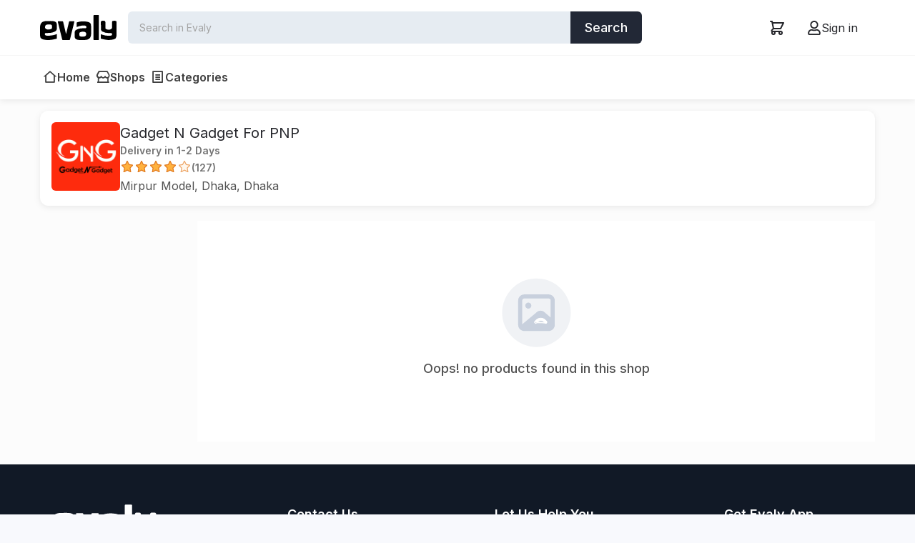

--- FILE ---
content_type: text/html; charset=utf-8
request_url: https://evaly.com.bd/shops/gadget-n-gadget-for-pnp-8143103?brand=awei-2107497&category=microphones-1534745&page=1
body_size: 26875
content:
<!DOCTYPE html><html lang="en"><head><meta charSet="utf-8"/><meta name="viewport" content="width=device-width, initial-scale=1"/><link rel="preload" as="image" href="https://media.e-valy.com/cms/banners/616ffca8-2e13-48eb-8bee-fd6dd001aa04"/><link rel="stylesheet" href="/_next/static/css/f627781dbc9b5fb8.css" data-precedence="next"/><link rel="preload" as="script" fetchPriority="low" href="/_next/static/chunks/webpack-0c913db2f217ad8a.js"/><script src="/_next/static/chunks/53564278-10d8d3ed467c0055.js" async=""></script><script src="/_next/static/chunks/566-7428954e33893c35.js" async=""></script><script src="/_next/static/chunks/main-app-8ea8ac976d80a7bd.js" async=""></script><script src="https://prodbucketcdn.azureedge.net/web-static/_next/static/chunks/08ffd5a1-dabe5e58da13096e.js" async=""></script><script src="https://prodbucketcdn.azureedge.net/web-static/_next/static/chunks/7f27ae6c-dadabd7dbb287a9a.js" async=""></script><script src="https://prodbucketcdn.azureedge.net/web-static/_next/static/chunks/36e1c10d-deeedaa1f9ccf81a.js" async=""></script><script src="https://prodbucketcdn.azureedge.net/web-static/_next/static/chunks/3813-d47f065babbf3fc6.js" async=""></script><script src="https://prodbucketcdn.azureedge.net/web-static/_next/static/chunks/7510-f54b9cced1767616.js" async=""></script><script src="https://prodbucketcdn.azureedge.net/web-static/_next/static/chunks/9806-8c4b13ac8ca93768.js" async=""></script><script src="https://prodbucketcdn.azureedge.net/web-static/_next/static/chunks/8377-e6430bcffe689671.js" async=""></script><script src="https://prodbucketcdn.azureedge.net/web-static/_next/static/chunks/4648-9b185705bffd171a.js" async=""></script><script src="https://prodbucketcdn.azureedge.net/web-static/_next/static/chunks/7685-d3ced447e33856eb.js" async=""></script><script src="https://prodbucketcdn.azureedge.net/web-static/_next/static/chunks/1349-6711f7fd9947bc74.js" async=""></script><script src="https://prodbucketcdn.azureedge.net/web-static/_next/static/chunks/4465-efc416039b20784b.js" async=""></script><script src="https://prodbucketcdn.azureedge.net/web-static/_next/static/chunks/5525-bbeeba5b4568eff1.js" async=""></script><script src="https://prodbucketcdn.azureedge.net/web-static/_next/static/chunks/app/layout-96355467ed3ac374.js" async=""></script><script src="https://prodbucketcdn.azureedge.net/web-static/_next/static/chunks/7840-e0a58bcf16af9377.js" async=""></script><script src="https://prodbucketcdn.azureedge.net/web-static/_next/static/chunks/app/error-26623df65ad8920b.js" async=""></script><script src="https://prodbucketcdn.azureedge.net/web-static/_next/static/chunks/47d8844f-40d8ca4f3e5a8c2c.js" async=""></script><script src="https://prodbucketcdn.azureedge.net/web-static/_next/static/chunks/24a46c76-fd81bc8dd214da99.js" async=""></script><script src="https://prodbucketcdn.azureedge.net/web-static/_next/static/chunks/7251-e365f5d1a0d47799.js" async=""></script><script src="https://prodbucketcdn.azureedge.net/web-static/_next/static/chunks/8125-889833dcd38885cd.js" async=""></script><script src="https://prodbucketcdn.azureedge.net/web-static/_next/static/chunks/5631-c1156f4e45c1c1d0.js" async=""></script><script src="https://prodbucketcdn.azureedge.net/web-static/_next/static/chunks/app/page-7aa2173528849d48.js" async=""></script><script src="https://prodbucketcdn.azureedge.net/web-static/_next/static/chunks/app/shops/%5Bslug%5D/layout-d0c464c76544877c.js" async=""></script><script src="https://prodbucketcdn.azureedge.net/web-static/_next/static/chunks/9354-b57b8f32c76d04e5.js" async=""></script><script src="https://prodbucketcdn.azureedge.net/web-static/_next/static/chunks/app/shops/%5Bslug%5D/page-2f1f5c81f767e3e5.js" async=""></script><link rel="preload" href="https://www.googletagmanager.com/gtag/js?id=UA-121203268-1" as="script"/><link rel="preconnect" href="https://fonts.googleapis.com"/><link rel="preconnect" href="https://fonts.gstatic.com" crossorigin="true"/><meta name="google-site-verification" content="52s4kw4tRBpxqg0s9cdBNpwqipQ1eOsU1aNjOzSRU6E"/><meta name="cf-2fa-verify" content="18e0c0428824bd2"/><title>Gadget N Gadget For PNP - Evaly | Online shopping platform</title><meta name="description" content="E-valy is an e-commerce site which will be capable of providing every kind of goods and products from every sector to every consumer located in Bangladesh."/><link rel="bookmarks" href="https://evaly.com.bd"/><link rel="canonical" href="https://evaly.com.bd/shops/gadget-n-gadget-for-pnp-8143103"/><meta property="og:title" content="Evaly | Online shopping platform"/><meta property="og:description" content="E-valy is an e-commerce site which will be capable of providing every kind of goods and products from every sector to every consumer located in Bangladesh."/><meta property="og:image" content="https://media.e-valy.com/cms/brands/logo/c4072838-0012-478e-9c44-99b2158d9603"/><meta name="twitter:card" content="summary_large_image"/><meta name="twitter:site" content="@evalybd"/><meta name="twitter:title" content="Evaly | Online shopping platform"/><meta name="twitter:description" content="E-valy is an e-commerce site which will be capable of providing every kind of goods and products from every sector to every consumer located in Bangladesh."/><meta name="twitter:image" content="https://media.e-valy.com/cms/brands/logo/c4072838-0012-478e-9c44-99b2158d9603"/><meta property="al:android:package" content="bd.com.evaly.evalyshop/package"/><meta property="al:android:app_name" content="Evaly - Online Shopping Mall"/><meta property="al:web:url" content="https://e-valy.com/"/><meta property="al:web:should_fallback" content="true"/><link rel="icon" href="/web-static/images/favicon-96x96.png"/><link href="https://cdn.jsdelivr.net/npm/remixicon@2.5.0/fonts/remixicon.css" rel="stylesheet"/><link href="https://fonts.googleapis.com/css2?family=Inter:wght@300;400;500;600&amp;display=swap" rel="stylesheet"/><link href="https://cdn.jsdelivr.net/npm/remixicon@2.5.0/fonts/remixicon.css" rel="stylesheet"/><script src="/_next/static/chunks/polyfills-42372ed130431b0a.js" noModule=""></script></head><body><div id="__loader"></div><div style="background-color:#FCFCFC"><header class="sticky top-0 z-20 bg-white" style="filter:drop-shadow(0px 2px 4px rgba(0, 0, 0, 0.08))"><div class="container flex gap-6 py-4 m-auto"><div class="flex items-center flex-1 gap-4 md:gap-8"><span class="md:w-[120px] w-[70px]"><a href="/"><svg data-name="Layer 1" xmlns="http://www.w3.org/2000/svg" viewBox="0 0 290.71 94.83"><title>Evaly</title><path d="M18.52 74.25c-.33-6.72.81-5.88 11.15-6.14 8.92-.22 15.15-.31 25.47-4.77C66 58.63 63.7 52.56 63.7 36.48S45.15 22.81 26.31 22.81 0 31.08 0 47.7s.18 28.18.18 28.18c0 11.93 3.46 16.82 23.27 18.6s40.4-4.93 40.4-4.93V72.06c-12.51 6.12-44.91 10.01-45.33 2.19Zm.42-27.88c0-6.89 3.09-10.37 11-10.37s15.6-1 15.6 5.69 1 9.25-3.57 11.21a22.87 22.87 0 0 1-10.63 2c-12.98-.01-12.4-8.53-12.4-8.53ZM176 44.31c.32 6.59-.8 5.77-10.93 6-8.74.21-14.85.31-25 4.67-10.69 4.61-8.39 10.56-8.39 26.33s18.25 13.39 36.68 13.39 25.8-8.06 25.8-24.36-.16-27.62-.16-27.62c0-11.68-3.39-16.5-22.82-18.28s-31.85 4.1-31.85 4.1v17.19c12.26-6 36.3-9.09 36.67-1.42Zm-.38 27.34c0 6.8-3.06 10.17-10.77 10.17s-15.3 1-15.3-5.58-1-9.06 3.5-11a22.5 22.5 0 0 1 10.42-2c12.69 0 12.15 8.35 12.15 8.35ZM85.94 94.81c-.93 0-1.64-1.28-2.14-3.73l-16-64.44a7.72 7.72 0 0 1-.23-1.66c0-.87.33-1.3 1-1.3h17.37c1 0 1.7 1.22 2.2 3.67l10.8 45.23 10.89-45.23c.46-2.45 1.17-3.67 2.14-3.67h17.43c.62 0 .93.43.93 1.3a7.72 7.72 0 0 1-.23 1.66L114.16 91.1c-.5 2.49-1.23 3.73-2.2 3.73ZM204.72 0h17.37c1 0 1.45 1 1.45 3v88.88c0 2-.46 3-1.39 3h-17.43c-1 0-1.45-1-1.45-3V2.95c0-1.97.48-2.95 1.45-2.95ZM231.37 72.81c2 .71 3.89 1.45 5.84 2.08a78 78 0 0 0 27.45 3.94 27.28 27.28 0 0 0 6.45-1.32 3.52 3.52 0 0 0 2.54-3.92 12 12 0 0 0-.08-1.69c-.21-2.29-1-3.09-3.36-3.2-3.6-.18-7.19-.4-10.79-.44a46.52 46.52 0 0 1-21.83-5.35c-3.93-2.11-6.1-5.28-6.22-9.7-.13-5.1 0-10.2-.07-15.3q0-5.24-.08-10.47c0-3.6 1.71-5.44 5.31-5.49h6.41c3.83.06 5.36 1.61 5.37 5.47v20.74a10.87 10.87 0 0 0 .1 1.8 3.65 3.65 0 0 0 2 3c5.76 3 11.77 3.79 17.9 1.42 3.68-1.42 5.53-4 5.43-7.65-.18-6.49-.06-13-.05-19.47a7.9 7.9 0 0 1 .23-2.11 3.63 3.63 0 0 1 3.38-3 83.72 83.72 0 0 1 9.1-.1c2.92.17 4.31 1.9 4.31 4.84v19.92q0 15-.19 30.05a31.81 31.81 0 0 1-.54 6 11.4 11.4 0 0 1-8.63 9.15 73 73 0 0 1-23.8 2.63c-8.63-.49-17-2.5-25.25-4.71a1.16 1.16 0 0 1-1.1-1.18V73.11a1.24 1.24 0 0 1 .17-.3Z"></path></svg></a></span><div class="hidden w-full px-4 md:flex"><div class="w-full"><div class=" max-w-[719px] relative"><div class="flex w-full overflow-hidden rounded-md"><div class="relative flex-1"><input class="block w-full p-3 pl-4 outline-none bg-black1" placeholder="Search in Evaly" autoComplete="off" value=""/></div><button class="gap-2 p-2 px-5 text-lg font-medium text-white bg-black4">Search</button></div></div></div></div></div><div class="flex items-center gap-4 "><!--$!--><template data-dgst="BAILOUT_TO_CLIENT_SIDE_RENDERING"></template><!--/$--><a class="inline-flex cursor-pointer items-center text-base justify-center h-full md:w-[120px] gap-2 md:hover:border rounded-md transition-colors md:hover:bg-gray-50" href="/auth/login"><svg stroke="currentColor" fill="currentColor" stroke-width="0" viewBox="0 0 448 512" height="20" width="20" xmlns="http://www.w3.org/2000/svg"><path d="M313.6 304c-28.7 0-42.5 16-89.6 16-47.1 0-60.8-16-89.6-16C60.2 304 0 364.2 0 438.4V464c0 26.5 21.5 48 48 48h352c26.5 0 48-21.5 48-48v-25.6c0-74.2-60.2-134.4-134.4-134.4zM400 464H48v-25.6c0-47.6 38.8-86.4 86.4-86.4 14.6 0 38.3 16 89.6 16 51.7 0 74.9-16 89.6-16 47.6 0 86.4 38.8 86.4 86.4V464zM224 288c79.5 0 144-64.5 144-144S303.5 0 224 0 80 64.5 80 144s64.5 144 144 144zm0-240c52.9 0 96 43.1 96 96s-43.1 96-96 96-96-43.1-96-96 43.1-96 96-96z"></path></svg><span class="hidden md:inline-block">Sign in</span><span class="sr-only">Sign in</span></a></div></div><div class="container mx-auto"><div class="flex w-full md:hidden"><div class="w-full"><div class=" max-w-[719px] relative"><div class="flex w-full overflow-hidden rounded-md"><div class="relative flex-1"><input class="block w-full p-3 pl-4 outline-none bg-black1" placeholder="Search in Evaly" autoComplete="off" value=""/></div><button class="gap-2 p-2 px-5 text-lg font-medium text-white bg-black4">Search</button></div></div></div></div><br class="block md:hidden"/></div><hr class="hidden border-gray-100 md:block"/><div class="container justify-between hidden m-auto md:flex"><ul class="flex gap-6 overflow-auto hide-scrollbar"><li class="py-4 px-1 "><a class="inline-flex items-center gap-2 text-base text-gray-700 group hover:text-black4 whitespace-nowrap" href="/"><i class="text-xl group-hover:hidden ri-home-2-line"></i><i class="text-xl hidden group-hover:block ri-home-2-fill"></i><p class="text-base font-semibold">Home</p></a></li><li class="py-4 px-1 "><a class="inline-flex items-center gap-2 text-base text-gray-700 group hover:text-black4 whitespace-nowrap" href="/shops"><i class="text-xl group-hover:hidden ri-store-2-line"></i><i class="text-xl hidden group-hover:block ri-store-2-fill"></i><p class="text-base font-semibold">Shops</p></a></li><li class="py-4 px-1 "><a class="inline-flex items-center gap-2 text-base text-gray-700 group hover:text-black4 whitespace-nowrap" href="/categories"><i class="text-xl group-hover:hidden ri-file-list-line"></i><i class="text-xl hidden group-hover:block ri-file-list-fill"></i><p class="text-base font-semibold">Categories</p></a></li></ul></div></header><main class="container h-full md:min-h-[calc(100vh_-_400px)] min-h-[calc(100vh_-_250px)] m-auto mb-4"><div class="py-4"><div class="flex gap-4 p-4 bg-white rounded-xl drop-shadow-card"><div><div style="font-size:0"><img alt="shop-logo" loading="lazy" width="96" height="96" decoding="async" data-nimg="1" class="mx-auto opacity-0 transition-opacity duration-300 ease-in-out
            overflow-hidden rounded-md border-1 " style="color:transparent" src="https://media.e-valy.com/cms/brands/logo/e8671ed0-b17b-4bf3-9186-b627265750ac?h=96&amp;w=96"/></div></div><div class="flex-1"><div class="flex items-center gap-2"><h2>Gadget N Gadget For PNP</h2></div><p class="text-sm font-semibold text-gray-500">Delivery in 1-2 Days</p><div class="block md:inline-block"><div class="hidden md:block"><div aria-label="Customise options" class="cursor-pointer" data-state="closed"><div class="flex items-center gap-2"><div class="rr--group rr--dir-x rr--has-stroke 
 
rr--space-sm" style="max-width:100px;--rr--fill-on-color:#ffb23f;--rr--fill-off-color:#fff7ed;--rr--stroke-on-color:#e17b21;--rr--stroke-off-color:#eda76a" role="img" aria-label="Rated 4.05 on 5"><div class="rr--box rr--on"><svg aria-hidden="true" class="rr--svg" xmlns="http://www.w3.org/2000/svg" viewBox="0 0 0 0" preserveAspectRatio="xMidYMid meet" stroke-width="2"><g shape-rendering="geometricPrecision"><polygon points="25 9.02 16.4 7.75 12.46 0 8.59 7.79 0 9.14 6.21 15.23 4.85 23.81 12.55 19.79 20.3 23.74 18.85 15.17 25 9.02"></polygon></g></svg></div><div class="rr--box rr--on"><svg aria-hidden="true" class="rr--svg" xmlns="http://www.w3.org/2000/svg" viewBox="0 0 0 0" preserveAspectRatio="xMidYMid meet" stroke-width="2"><g shape-rendering="geometricPrecision"><polygon points="25 9.02 16.4 7.75 12.46 0 8.59 7.79 0 9.14 6.21 15.23 4.85 23.81 12.55 19.79 20.3 23.74 18.85 15.17 25 9.02"></polygon></g></svg></div><div class="rr--box rr--on"><svg aria-hidden="true" class="rr--svg" xmlns="http://www.w3.org/2000/svg" viewBox="0 0 0 0" preserveAspectRatio="xMidYMid meet" stroke-width="2"><g shape-rendering="geometricPrecision"><polygon points="25 9.02 16.4 7.75 12.46 0 8.59 7.79 0 9.14 6.21 15.23 4.85 23.81 12.55 19.79 20.3 23.74 18.85 15.17 25 9.02"></polygon></g></svg></div><div class="rr--box rr--on"><svg aria-hidden="true" class="rr--svg" xmlns="http://www.w3.org/2000/svg" viewBox="0 0 0 0" preserveAspectRatio="xMidYMid meet" stroke-width="2"><g shape-rendering="geometricPrecision"><polygon points="25 9.02 16.4 7.75 12.46 0 8.59 7.79 0 9.14 6.21 15.23 4.85 23.81 12.55 19.79 20.3 23.74 18.85 15.17 25 9.02"></polygon></g></svg></div><div class="rr--box rr--off"><svg aria-hidden="true" class="rr--svg" xmlns="http://www.w3.org/2000/svg" viewBox="0 0 0 0" preserveAspectRatio="xMidYMid meet" stroke-width="2"><g shape-rendering="geometricPrecision"><polygon points="25 9.02 16.4 7.75 12.46 0 8.59 7.79 0 9.14 6.21 15.23 4.85 23.81 12.55 19.79 20.3 23.74 18.85 15.17 25 9.02"></polygon></g></svg></div></div> <span class="pt-1 text-sm font-semibold text-gray-500">(<!-- -->127<!-- -->)</span></div></div></div><div class="md:hidden"><button class="flex items-center gap-2"><div class="rr--group rr--dir-x rr--has-stroke 
 
rr--space-sm" style="max-width:100px;--rr--fill-on-color:#ffb23f;--rr--fill-off-color:#fff7ed;--rr--stroke-on-color:#e17b21;--rr--stroke-off-color:#eda76a" role="img" aria-label="Rated 4.05 on 5"><div class="rr--box rr--on"><svg aria-hidden="true" class="rr--svg" xmlns="http://www.w3.org/2000/svg" viewBox="0 0 0 0" preserveAspectRatio="xMidYMid meet" stroke-width="2"><g shape-rendering="geometricPrecision"><polygon points="25 9.02 16.4 7.75 12.46 0 8.59 7.79 0 9.14 6.21 15.23 4.85 23.81 12.55 19.79 20.3 23.74 18.85 15.17 25 9.02"></polygon></g></svg></div><div class="rr--box rr--on"><svg aria-hidden="true" class="rr--svg" xmlns="http://www.w3.org/2000/svg" viewBox="0 0 0 0" preserveAspectRatio="xMidYMid meet" stroke-width="2"><g shape-rendering="geometricPrecision"><polygon points="25 9.02 16.4 7.75 12.46 0 8.59 7.79 0 9.14 6.21 15.23 4.85 23.81 12.55 19.79 20.3 23.74 18.85 15.17 25 9.02"></polygon></g></svg></div><div class="rr--box rr--on"><svg aria-hidden="true" class="rr--svg" xmlns="http://www.w3.org/2000/svg" viewBox="0 0 0 0" preserveAspectRatio="xMidYMid meet" stroke-width="2"><g shape-rendering="geometricPrecision"><polygon points="25 9.02 16.4 7.75 12.46 0 8.59 7.79 0 9.14 6.21 15.23 4.85 23.81 12.55 19.79 20.3 23.74 18.85 15.17 25 9.02"></polygon></g></svg></div><div class="rr--box rr--on"><svg aria-hidden="true" class="rr--svg" xmlns="http://www.w3.org/2000/svg" viewBox="0 0 0 0" preserveAspectRatio="xMidYMid meet" stroke-width="2"><g shape-rendering="geometricPrecision"><polygon points="25 9.02 16.4 7.75 12.46 0 8.59 7.79 0 9.14 6.21 15.23 4.85 23.81 12.55 19.79 20.3 23.74 18.85 15.17 25 9.02"></polygon></g></svg></div><div class="rr--box rr--off"><svg aria-hidden="true" class="rr--svg" xmlns="http://www.w3.org/2000/svg" viewBox="0 0 0 0" preserveAspectRatio="xMidYMid meet" stroke-width="2"><g shape-rendering="geometricPrecision"><polygon points="25 9.02 16.4 7.75 12.46 0 8.59 7.79 0 9.14 6.21 15.23 4.85 23.81 12.55 19.79 20.3 23.74 18.85 15.17 25 9.02"></polygon></g></svg></div></div><span class="pt-1 text-sm font-semibold text-gray-500">(<!-- -->127<!-- -->)</span></button></div></div><p class="text-base text-gray-600">Mirpur Model, Dhaka, Dhaka</p></div></div><br/><div class="flex md:gap-4"><div><div class="max-w-[256px] min-w-[220px]  w-full hidden md:block "></div><button class="fixed bottom-[50px] gap-2 rounded-full shadow-2xl md:hidden  text-white bg-geekblue5 px-4 py-1 font-medium inline-flex items-center translate-x-1/2 right-1/2 z-10"><i class="ri-equalizer-line"></i> <p>Filter</p></button></div><div class="w-full"><div class="w-full"><div class="flex flex-col items-center justify-center gap-4 py-20 bg-white"><svg class="mx-auto mb-4" width="97" height="97" viewBox="0 0 97 97" fill="none" xmlns="http://www.w3.org/2000/svg"><circle cx="48.4561" cy="48.6758" r="48" fill="#F0F2F5"></circle><path fill-rule="evenodd" clip-rule="evenodd" d="M37.0777 42.9869C39.4329 42.9869 41.3444 41.0755 41.3444 38.7203C41.3444 36.3651 39.4329 34.4536 37.0777 34.4536C34.7225 34.4536 32.811 36.3651 32.811 38.7203C32.811 41.0755 34.7225 42.9869 37.0777 42.9869ZM31.3888 28.7647H65.5221C67.0923 28.7647 68.3666 30.039 68.3666 31.6091V55.4001L59.2558 47.6291C56.4398 45.234 52.0338 45.234 49.2434 47.612L28.5444 64.8834V31.6091C28.5444 30.039 29.8187 28.7647 31.3888 28.7647ZM65.5221 23.0758H31.3888C26.6841 23.0758 22.8555 26.9044 22.8555 31.6091V65.7425C22.8555 70.4472 26.6841 74.2758 31.3888 74.2758H65.5221C70.2268 74.2758 74.0555 70.4472 74.0555 65.7425V31.6091C74.0555 26.9044 70.2268 23.0758 65.5221 23.0758Z" fill="#C8D0DD"></path><path d="M48.8324 62.8086L48.8324 62.8087C48.3571 63.6019 47.3287 63.8603 46.535 63.3846L48.8324 62.8086ZM48.8324 62.8086C50.0083 60.8461 52.1625 59.6254 54.4504 59.6254C56.7449 59.6254 58.9021 60.8512 60.0765 62.8223L60.0766 62.8224M48.8324 62.8086L60.0766 62.8224M60.0766 62.8224C60.3902 63.3487 60.9471 63.6401 61.5164 63.6401C61.8086 63.6401 62.1046 63.5635 62.3725 63.404L62.3726 63.4039M60.0766 62.8224L62.3726 63.4039M62.3726 63.4039C63.1672 62.9304 63.4275 61.9025 62.9541 61.1078C61.1778 58.1264 57.9208 56.2757 54.4504 56.2757C50.9898 56.2757 47.7375 58.1185 45.959 61.0871L62.3726 63.4039ZM45.959 61.0871C45.4836 61.8805 45.7415 62.9092 46.5349 63.3845L45.959 61.0871Z" fill="white" stroke="white"></path></svg><div><h1 class="text-lg font-medium text-center text-gray-600">Oops! no products found in this shop </h1><p class="text-sm text-gray-500 mt-2"></p></div></div></div></div></div></div></main><footer><div class="px-4 py-10 bg-black5 md:p-14"><div class="container grid grid-cols-1 gap-10 mx-auto md:gap-6 md:grid-cols-4"><div class="max-w-[370px] w-full"><svg width="147" height="49" fill="none" xmlns="http://www.w3.org/2000/svg"><path d="M9.8 37.874c-.165-3.394.407-2.97 5.6-3.101 4.48-.111 7.609-.157 12.792-2.41 5.474-2.378 4.299-5.444 4.299-13.565 0-8.121-9.317-6.884-18.778-6.884-9.462 0-13.214 4.157-13.214 12.55 0 8.395.09 14.233.09 14.233 0 6.015 1.738 8.495 11.687 9.394 9.95.899 20.29-2.49 20.29-2.49v-8.833c-6.283 3.09-22.555 5.055-22.766 1.106Zm.211-14.081c0-3.48 1.552-5.237 5.525-5.237 3.972 0 7.834-.506 7.834 2.873 0 3.38.502 4.672-1.793 5.662a11.445 11.445 0 0 1-5.338 1.01c-6.519-.005-6.228-4.308-6.228-4.308ZM88.894 22.752c.161 3.329-.401 2.914-5.489 3.03-4.39.107-7.458.157-12.555 2.36-5.37 2.327-4.214 5.332-4.214 13.297 0 7.965 9.166 6.763 18.422 6.763 9.255 0 12.957-4.071 12.957-12.303 0-8.233-.086-13.95-.086-13.95 0-5.899-1.702-8.333-11.46-9.232-9.758-.9-15.996 2.07-15.996 2.07v8.682c6.157-3.03 18.23-4.59 18.421-.717Zm-.19 13.808c0 3.435-1.537 5.137-5.41 5.137-3.871 0-7.683.505-7.683-2.819 0-3.323-.502-4.575 1.757-5.555a11.22 11.22 0 0 1 5.234-.985c6.373 0 6.102 4.217 6.102 4.217v.005ZM43.66 48.267c-.465-.02-.823-.648-1.075-1.883L34.57 13.838a3.9 3.9 0 0 1-.115-.838c0-.438.167-.657.502-.657h8.703c.486 0 .854.618 1.105 1.854l5.424 22.843 5.47-22.843c.23-1.236.588-1.854 1.074-1.854h8.754c.311 0 .467.22.467.657a3.96 3.96 0 0 1-.116.838l-8.005 32.546c-.251 1.255-.62 1.883-1.105 1.883H43.66ZM103.314.374h8.723c.486 0 .728.496.728 1.49v44.913c0 1.01-.232 1.507-.698 1.49h-8.753c-.486 0-.729-.496-.729-1.49V1.864c0-.993.243-1.49.729-1.49ZM116.698 37.161c1.004.359 1.953.733 2.933 1.05a38.927 38.927 0 0 0 13.785 1.99 13.685 13.685 0 0 0 3.24-.666 1.77 1.77 0 0 0 1.011-.746c.235-.365.329-.804.264-1.234 0-.283 0-.57-.04-.853-.105-1.157-.502-1.56-1.687-1.616-1.808-.091-3.611-.202-5.419-.223a23.267 23.267 0 0 1-10.964-2.702c-1.973-1.065-3.063-2.666-3.123-4.899-.066-2.575 0-5.151-.036-7.727 0-1.76-.013-3.523-.04-5.288 0-1.818.859-2.747 2.667-2.772 1.075-.017 2.148-.017 3.219 0 1.924.03 2.692.813 2.697 2.762v10.46c0 .303 0 .606.05.909a1.854 1.854 0 0 0 1.005 1.515c2.893 1.515 5.911 1.914 8.99.717 1.848-.717 2.777-2.02 2.727-3.864-.091-3.277-.031-6.565-.026-9.833a4.2 4.2 0 0 1 .116-1.066 1.833 1.833 0 0 1 1.697-1.515c1.522-.099 3.047-.116 4.571-.05 1.466.086 2.164.96 2.164 2.444v10.06c0 5.051-.04 10.102-.095 15.178a16.04 16.04 0 0 1-.271 3.03 5.775 5.775 0 0 1-1.476 2.966 5.72 5.72 0 0 1-2.859 1.655 36.37 36.37 0 0 1-11.952 1.328c-4.335-.247-8.538-1.262-12.681-2.378a.583.583 0 0 1-.553-.596v-7.9a.736.736 0 0 1 .086-.136Z" fill="#fff"></path></svg><p class="mt-3 text-white">Largest product search engine, maximum categorized online shopping mall and quickest home delivery system.</p><div class="flex items-center gap-4 mt-3"><p class="text-lg text-white">Follow Us</p> <div class="flex items-center gap-2"><a href="https://www.facebook.com/evaly.com.bd/" target="_blank" rel="noreferrer"><i class="text-white ri-facebook-circle-line" style="font-size:1.5rem"></i></a><a href="https://www.instagram.com/evaly.com.bd/" target="_blank" rel="noreferrer"><i class="text-white ri-instagram-line" style="font-size:1.5rem"></i></a><a href="https://www.youtube.com/channel/UCYxO44JS4_6CLXFKVmZJ7Vg" target="_blank" rel="noreferrer"><i class="text-white ri-youtube-line" style="font-size:1.5rem"></i></a></div></div></div><div class="text-white md:pl-10"><h3 class="mb-4 font-semibold">Contact Us</h3><p class="mb-2">House #8, Road # 14, <br/> Dhanmondi, Dhaka-1209.</p><p class="mb-2">Email: support@e-valy.com</p></div><div class="md:pl-10"><h3 class="mb-4 font-semibold text-white">Let Us Help You</h3><ul><li class="mb-1"><a class="text-white" href="/user/profile">Your Account</a></li><li class="mb-1"><a class="text-white" href="/orders">Your Order</a></li><li class="mb-1"><a class="text-white" href="/about/terms-conditions">Terms &amp; Conditions</a></li><li class="mb-1"><a class="text-white" href="/about/return-refund">Return &amp; Refund Policy</a></li><li class="mb-1"><a class="text-white" href="/about/faq">FAQ</a></li></ul></div><div class="flex flex-col items-start md:items-center"><h3 class="mb-4 font-semibold text-white">Get Evaly App</h3><a href="https://play.google.com/store/apps/details?id=bd.com.evaly.evalyshop" class="block mb-4"><svg width="119.664" height="40" viewBox="0 0 135 40" class="mx-auto"><defs><linearGradient id="prefix__a" x1="21.8" y1="173.29" x2="5.02" y2="156.51" gradientTransform="matrix(1 0 0 -1 0 182)" gradientUnits="userSpaceOnUse"><stop offset="0" stop-color="#00a0ff"></stop><stop offset="0.01" stop-color="#00a1ff"></stop><stop offset="0.26" stop-color="#00beff"></stop><stop offset="0.51" stop-color="#00d2ff"></stop><stop offset="0.76" stop-color="#00dfff"></stop><stop offset="1" stop-color="#00e3ff"></stop></linearGradient><linearGradient id="prefix__b" x1="33.83" y1="162" x2="9.64" y2="162" gradientTransform="matrix(1 0 0 -1 0 182)" gradientUnits="userSpaceOnUse"><stop offset="0" stop-color="#ffe000"></stop><stop offset="0.41" stop-color="#ffbd00"></stop><stop offset="0.78" stop-color="orange"></stop><stop offset="1" stop-color="#ff9c00"></stop></linearGradient><linearGradient id="prefix__c" x1="24.83" y1="159.7" x2="2.07" y2="136.95" gradientTransform="matrix(1 0 0 -1 0 182)" gradientUnits="userSpaceOnUse"><stop offset="0" stop-color="#ff3a44"></stop><stop offset="1" stop-color="#c31162"></stop></linearGradient><linearGradient id="prefix__d" x1="7.3" y1="181.82" x2="17.46" y2="171.66" gradientTransform="matrix(1 0 0 -1 0 182)" gradientUnits="userSpaceOnUse"><stop offset="0" stop-color="#32a071"></stop><stop offset="0.07" stop-color="#2da771"></stop><stop offset="0.48" stop-color="#15cf74"></stop><stop offset="0.8" stop-color="#06e775"></stop><stop offset="1" stop-color="#00f076"></stop></linearGradient></defs><title>google-play-badge</title><rect width="135" height="40" rx="5"></rect><path d="M130 .8a4.2 4.2 0 014.2 4.2v30a4.2 4.2 0 01-4.2 4.2H5A4.2 4.2 0 01.8 35V5A4.2 4.2 0 015 .8h125m0-.8H5a5 5 0 00-5 5v30a5 5 0 005 5h125a5 5 0 005-5V5a5 5 0 00-5-5z" fill="#a6a6a6"></path><path d="M47.42 10.24a2.72 2.72 0 01-.75 2 2.9 2.9 0 01-2.2.88 3 3 0 01-2.21-.9 3 3 0 01-.91-2.22 3 3 0 01.91-2.23 3.16 3.16 0 013.44-.65 2.54 2.54 0 01.94.67l-.53.53a2 2 0 00-1.64-.72 2.32 2.32 0 00-2.33 2.4 2.36 2.36 0 004 1.73 1.93 1.93 0 00.51-1.22h-2.18v-.72h2.91a3.75 3.75 0 01.04.45zM52 7.74h-2.7v1.9h2.46v.72H49.3v1.9H52V13h-3.48V7H52zM55.28 13h-.77V7.74h-1.68V7H57v.74h-1.72zM59.94 13V7h.77v6zM64.13 13h-.77V7.74h-1.68V7h4.12v.74h-1.67zM73.61 12.22a3.11 3.11 0 01-4.4 0 3 3 0 01-.88-2.22 3 3 0 01.88-2.22 2.93 2.93 0 012.2-.91 3 3 0 012.2.91 3.07 3.07 0 01.88 2.22 3 3 0 01-.88 2.22zm-3.83-.5a2.29 2.29 0 003.26 0 2.36 2.36 0 00.67-1.72A2.36 2.36 0 0073 8.28a2.29 2.29 0 00-3.26 0 2.36 2.36 0 00-.63 1.72 2.36 2.36 0 00.67 1.72zM75.58 13V7h.93l2.92 4.67h0V7h.77v6h-.8l-3.05-4.89h0V13z" fill="#fff" stroke="#fff" stroke-miterlimit="10" stroke-width="0.2"></path><path d="M68.14 21.75A4.26 4.26 0 1072.41 26a4.19 4.19 0 00-4.27-4.25zm0 6.83a2.58 2.58 0 112.4-2.58 2.46 2.46 0 01-2.4 2.58zm-9.32-6.83A4.26 4.26 0 1063.09 26a4.19 4.19 0 00-4.27-4.25zm0 6.83a2.58 2.58 0 112.4-2.58 2.46 2.46 0 01-2.4 2.58zm-11.08-5.52v1.8h4.32a3.77 3.77 0 01-1 2.27 4.42 4.42 0 01-3.34 1.32 4.8 4.8 0 010-9.6A4.64 4.64 0 0151 20.14l1.27-1.27a6.3 6.3 0 00-4.53-1.82 6.61 6.61 0 100 13.21 6.07 6.07 0 004.61-1.85 6 6 0 001.56-4.23 6.27 6.27 0 00-.09-1.12zm45.31 1.4a4 4 0 00-3.64-2.71 4 4 0 00-4 4.25 4.23 4.23 0 007.76 2.37l-1.45-1a2.41 2.41 0 01-2.09 1.17 2.15 2.15 0 01-2.06-1.29l5.69-2.35zm-5.8 1.42a2.33 2.33 0 012.23-2.48 1.64 1.64 0 011.57.9zM82.63 30h1.87V17.5h-1.87zm-3.06-7.3h-.07a2.94 2.94 0 00-2.24-.95 4.26 4.26 0 000 8.51 2.88 2.88 0 002.24-1h.07v.61c0 1.63-.87 2.5-2.27 2.5a2.36 2.36 0 01-2.15-1.51l-1.62.67a4 4 0 003.77 2.52c2.19 0 4-1.29 4-4.43V22h-1.73zm-2.15 5.88a2.58 2.58 0 010-5.15A2.39 2.39 0 0179.7 26a2.38 2.38 0 01-2.28 2.58zm24.39-11.08h-4.48V30h1.87v-4.74h2.61a3.89 3.89 0 100-7.76zm0 6H99.2v-4.26h2.65a2.14 2.14 0 110 4.28zm11.54-1.79a3.49 3.49 0 00-3.33 1.91l1.65.69a1.78 1.78 0 011.71-.91 1.8 1.8 0 012 1.61v.12a4.18 4.18 0 00-1.95-.48c-1.78 0-3.6 1-3.6 2.82a2.89 2.89 0 003.11 2.75 2.65 2.65 0 002.38-1.22h.06v1h1.8v-4.81c0-2.19-1.66-3.46-3.79-3.46zm-.23 6.85c-.61 0-1.46-.31-1.46-1.06 0-1 1.06-1.34 2-1.34a3.32 3.32 0 011.7.42 2.26 2.26 0 01-2.2 2zM123.74 22l-2.14 5.42h-.06L119.32 22h-2l3.33 7.58-1.9 4.21h2L125.82 22zm-16.8 8h1.86V17.5h-1.86z" fill="#fff"></path><path d="M10.44 7.54a2 2 0 00-.44 1.4v22.12a1.94 1.94 0 00.47 1.4l.07.08L22.9 20.15v-.3L10.51 7.47z" fill="url(#prefix__a)"></path><path d="M27 24.28l-4.1-4.13v-.3l4.1-4.13.09.06L32 18.56c1.4.79 1.4 2.09 0 2.89l-4.89 2.78z" fill="url(#prefix__b)"></path><path d="M27.12 24.23L22.9 20 10.44 32.46a1.62 1.62 0 002.07.07l14.61-8.3" fill="url(#prefix__c)"></path><path d="M27.12 15.78l-14.61-8.3a1.61 1.61 0 00-2.07.06L22.9 20z" fill="url(#prefix__d)"></path><path d="M27 24.13l-14.49 8.25a1.66 1.66 0 01-2 0l-.07.07.07.08a1.66 1.66 0 002 0l14.61-8.3z" style="isolation:isolate" opacity="0.2"></path><path d="M10.44 32.32a2 2 0 01-.44-1.41v.15a1.94 1.94 0 00.47 1.4l.07-.07zM32 21.3l-5 2.83.09.1L32 21.44A1.75 1.75 0 0033.06 20 1.86 1.86 0 0132 21.3z" style="isolation:isolate" opacity="0.12"></path><path d="M12.51 7.62L32 18.7a1.86 1.86 0 011.06 1.3A1.75 1.75 0 0032 18.56L12.51 7.48C11.12 6.68 10 7.34 10 8.94v.15c0-1.6 1.12-2.26 2.51-1.47z" style="isolation:isolate" fill="#fff" opacity="0.25"></path></svg></a><a href="https://apps.apple.com/us/app/evaly/id1504042677" class="block mb-4"><svg width="119.664" height="40" viewBox="0 0 540 165" xmlns="http://www.w3.org/2000/svg"><g transform="scale(4.00216 4.0011)"><path fill="#FFF" d="M134.032 35.268a3.83 3.83 0 0 1-3.834 3.83H4.729a3.835 3.835 0 0 1-3.839-3.83V4.725A3.84 3.84 0 0 1 4.729.89h125.468a3.834 3.834 0 0 1 3.834 3.835l.001 30.543z"></path><path fill="#A6A6A6" d="M130.198 39.989H4.729A4.73 4.73 0 0 1 0 35.268V4.726A4.733 4.733 0 0 1 4.729 0h125.468a4.735 4.735 0 0 1 4.729 4.726v30.542c.002 2.604-2.123 4.721-4.728 4.721z"></path><path d="M134.032 35.268a3.83 3.83 0 0 1-3.834 3.83H4.729a3.835 3.835 0 0 1-3.839-3.83V4.725A3.84 3.84 0 0 1 4.729.89h125.468a3.834 3.834 0 0 1 3.834 3.835l.001 30.543z"></path><path fill="#FFF" d="M30.128 19.784c-.029-3.223 2.639-4.791 2.761-4.864-1.511-2.203-3.853-2.504-4.676-2.528-1.967-.207-3.875 1.177-4.877 1.177-1.022 0-2.565-1.157-4.228-1.123-2.14.033-4.142 1.272-5.24 3.196-2.266 3.923-.576 9.688 1.595 12.859 1.086 1.554 2.355 3.287 4.016 3.226 1.625-.066 2.232-1.035 4.193-1.035 1.943 0 2.513 1.035 4.207.996 1.744-.027 2.842-1.56 3.89-3.127 1.255-1.779 1.759-3.533 1.779-3.623-.04-.014-3.386-1.292-3.42-5.154zM26.928 10.306c.874-1.093 1.472-2.58 1.306-4.089-1.265.056-2.847.875-3.758 1.944-.806.942-1.526 2.486-1.34 3.938 1.421.106 2.88-.717 3.792-1.793z"></path><linearGradient id="a" gradientUnits="userSpaceOnUse" x1="-23.235" y1="97.431" x2="-23.235" y2="61.386" gradientTransform="matrix(4.0022 0 0 4.0011 191.95 -349.736)"><stop offset="0" stop-color="#1a1a1a" stop-opacity=".1"></stop><stop offset=".123" stop-color="#212121" stop-opacity=".151"></stop><stop offset=".308" stop-color="#353535" stop-opacity=".227"></stop><stop offset=".532" stop-color="#575757" stop-opacity=".318"></stop><stop offset=".783" stop-color="#858585" stop-opacity=".421"></stop><stop offset="1" stop-color="#b3b3b3" stop-opacity=".51"></stop></linearGradient><path fill="url(#a)" d="M130.198 0H62.993l26.323 39.989h40.882a4.733 4.733 0 0 0 4.729-4.724V4.726A4.734 4.734 0 0 0 130.198 0z"></path><g fill="#FFF"><path d="M53.665 31.504h-2.271l-1.244-3.909h-4.324l-1.185 3.909H42.43l4.285-13.308h2.646l4.304 13.308zm-3.89-5.549L48.65 22.48c-.119-.355-.343-1.191-.671-2.507h-.04c-.132.566-.343 1.402-.632 2.507l-1.106 3.475h3.574zM64.663 26.588c0 1.632-.443 2.922-1.33 3.869-.794.843-1.781 1.264-2.958 1.264-1.271 0-2.185-.453-2.74-1.361v5.035h-2.132V25.062c0-1.025-.027-2.076-.079-3.154h1.875l.119 1.521h.04c.711-1.146 1.79-1.719 3.238-1.719 1.132 0 2.077.447 2.833 1.342.755.897 1.134 2.075 1.134 3.536zm-2.172.078c0-.934-.21-1.704-.632-2.311-.461-.631-1.08-.947-1.856-.947-.526 0-1.004.176-1.431.523-.428.35-.708.807-.839 1.373a2.784 2.784 0 0 0-.099.649v1.601c0 .697.214 1.286.642 1.768.428.48.984.721 1.668.721.803 0 1.428-.311 1.875-.928.448-.619.672-1.435.672-2.449zM75.7 26.588c0 1.632-.443 2.922-1.33 3.869-.795.843-1.781 1.264-2.959 1.264-1.271 0-2.185-.453-2.74-1.361v5.035h-2.132V25.062c0-1.025-.027-2.076-.079-3.154h1.875l.119 1.521h.04c.71-1.146 1.789-1.719 3.238-1.719 1.131 0 2.076.447 2.834 1.342.754.897 1.134 2.075 1.134 3.536zm-2.173.078c0-.934-.211-1.704-.633-2.311-.461-.631-1.078-.947-1.854-.947-.526 0-1.004.176-1.433.523-.428.35-.707.807-.838 1.373-.065.264-.1.479-.1.649v1.601c0 .697.215 1.286.641 1.768.428.479.984.721 1.67.721.804 0 1.429-.311 1.875-.928.448-.619.672-1.435.672-2.449zM88.04 27.771c0 1.133-.396 2.054-1.183 2.765-.866.776-2.075 1.165-3.625 1.165-1.432 0-2.58-.276-3.446-.829l.493-1.777c.935.554 1.962.83 3.08.83.804 0 1.429-.182 1.875-.543.447-.362.673-.846.673-1.45 0-.541-.187-.994-.554-1.363-.369-.368-.979-.711-1.836-1.026-2.33-.869-3.496-2.14-3.496-3.812 0-1.092.412-1.986 1.234-2.685.822-.698 1.912-1.047 3.268-1.047 1.211 0 2.22.211 3.021.632l-.535 1.738c-.754-.408-1.605-.612-2.557-.612-.752 0-1.342.185-1.764.553-.355.329-.535.73-.535 1.206 0 .525.205.961.613 1.303.354.315 1 .658 1.934 1.026 1.146.462 1.988 1 2.527 1.618.543.618.813 1.389.813 2.308zM95.107 23.508h-2.35v4.659c0 1.185.414 1.776 1.244 1.776.381 0 .697-.032.947-.099l.059 1.619c-.42.157-.973.236-1.658.236-.842 0-1.5-.257-1.975-.771-.473-.514-.711-1.375-.711-2.587v-4.837h-1.4v-1.6h1.4v-1.757l2.094-.632v2.389h2.35v1.604zM105.689 26.627c0 1.475-.422 2.686-1.264 3.633-.881.975-2.053 1.461-3.514 1.461-1.41 0-2.531-.467-3.367-1.4-.836-.935-1.254-2.113-1.254-3.534 0-1.487.432-2.705 1.293-3.652.863-.948 2.025-1.422 3.486-1.422 1.408 0 2.539.468 3.395 1.402.818.906 1.225 2.076 1.225 3.512zm-2.21.049c0-.879-.19-1.633-.571-2.264-.447-.762-1.087-1.143-1.916-1.143-.854 0-1.509.381-1.955 1.143-.382.631-.572 1.398-.572 2.304 0 .88.19 1.636.572 2.265.461.762 1.104 1.143 1.937 1.143.815 0 1.454-.389 1.916-1.162.392-.646.589-1.405.589-2.286zM112.622 23.783a3.71 3.71 0 0 0-.672-.059c-.75 0-1.33.282-1.738.85-.354.5-.532 1.132-.532 1.895v5.035h-2.132V24.93a67.43 67.43 0 0 0-.062-3.021h1.857l.078 1.836h.059c.226-.631.58-1.14 1.066-1.521a2.578 2.578 0 0 1 1.541-.514c.197 0 .375.014.533.039l.002 2.034zM122.157 26.252a5 5 0 0 1-.078.967h-6.396c.024.948.334 1.674.928 2.174.539.446 1.236.67 2.092.67.947 0 1.811-.15 2.588-.453l.334 1.479c-.908.396-1.98.593-3.217.593-1.488 0-2.656-.438-3.506-1.312-.848-.875-1.273-2.051-1.273-3.524 0-1.446.395-2.651 1.186-3.612.828-1.026 1.947-1.539 3.355-1.539 1.383 0 2.43.513 3.141 1.539.563.813.846 1.821.846 3.018zm-2.033-.553c.015-.633-.125-1.178-.414-1.639-.369-.594-.937-.89-1.698-.89-.697 0-1.265.289-1.697.869-.355.461-.566 1.015-.631 1.658l4.44.002z"></path></g><g fill="#FFF"><path d="M45.211 13.491c-.593 0-1.106-.029-1.533-.078V6.979a11.606 11.606 0 0 1 1.805-.136c2.445 0 3.571 1.203 3.571 3.164 0 2.262-1.33 3.484-3.843 3.484zm.358-5.823c-.33 0-.611.02-.844.068v4.891c.126.02.368.029.708.029 1.602 0 2.514-.912 2.514-2.62 0-1.523-.825-2.368-2.378-2.368zM52.563 13.54c-1.378 0-2.271-1.029-2.271-2.426 0-1.456.912-2.494 2.349-2.494 1.358 0 2.271.98 2.271 2.417 0 1.474-.941 2.503-2.349 2.503zm.04-4.154c-.757 0-1.242.708-1.242 1.698 0 .971.495 1.679 1.232 1.679s1.232-.757 1.232-1.699c0-.96-.485-1.678-1.222-1.678zM62.77 8.717l-1.475 4.716h-.961l-.611-2.048a15.53 15.53 0 0 1-.379-1.523h-.02c-.077.514-.223 1.029-.378 1.523l-.65 2.048h-.971l-1.388-4.716h1.077l.534 2.242c.126.534.232 1.038.32 1.514h.02c.077-.397.203-.893.388-1.504l.67-2.251h.854l.641 2.203c.155.534.281 1.058.379 1.553h.028c.068-.485.175-1 .32-1.553l.573-2.203 1.029-.001zM68.2 13.433h-1.048v-2.708c0-.834-.32-1.252-.951-1.252-.621 0-1.048.534-1.048 1.155v2.805h-1.048v-3.368c0-.417-.01-.864-.039-1.349h.922l.049.728h.029c.282-.504.854-.824 1.495-.824.99 0 1.64.757 1.64 1.989l-.001 2.824zM71.09 13.433h-1.049v-6.88h1.049v6.88zM74.911 13.54c-1.377 0-2.271-1.029-2.271-2.426 0-1.456.912-2.494 2.348-2.494 1.359 0 2.271.98 2.271 2.417.001 1.474-.941 2.503-2.348 2.503zm.039-4.154c-.757 0-1.242.708-1.242 1.698 0 .971.496 1.679 1.231 1.679.738 0 1.232-.757 1.232-1.699.001-.96-.483-1.678-1.221-1.678zM81.391 13.433l-.076-.543h-.028c-.32.437-.787.65-1.379.65-.845 0-1.445-.592-1.445-1.388 0-1.164 1.009-1.766 2.756-1.766v-.087c0-.621-.329-.932-.979-.932-.465 0-.873.117-1.232.35l-.213-.689c.436-.272.98-.408 1.619-.408 1.232 0 1.854.65 1.854 1.951v1.737c0 .476.021.845.068 1.126l-.945-.001zm-.144-2.349c-1.164 0-1.748.282-1.748.951 0 .495.301.737.719.737.533 0 1.029-.407 1.029-.96v-.728zM87.357 13.433l-.049-.757h-.029c-.301.572-.807.864-1.514.864-1.137 0-1.979-1-1.979-2.407 0-1.475.873-2.514 2.065-2.514.631 0 1.078.213 1.33.641h.021V6.553h1.049v5.609c0 .456.011.883.039 1.271h-.933zm-.155-2.775c0-.66-.437-1.223-1.104-1.223-.777 0-1.252.689-1.252 1.659 0 .951.493 1.602 1.231 1.602.659 0 1.125-.573 1.125-1.252v-.786zM94.902 13.54c-1.377 0-2.27-1.029-2.27-2.426 0-1.456.912-2.494 2.348-2.494 1.359 0 2.271.98 2.271 2.417.001 1.474-.94 2.503-2.349 2.503zm.039-4.154c-.756 0-1.241.708-1.241 1.698 0 .971.495 1.679 1.231 1.679.738 0 1.232-.757 1.232-1.699.002-.96-.483-1.678-1.222-1.678zM102.887 13.433h-1.049v-2.708c0-.834-.32-1.252-.951-1.252-.621 0-1.047.534-1.047 1.155v2.805h-1.049v-3.368c0-.417-.01-.864-.039-1.349h.922l.049.728h.029c.281-.504.854-.825 1.494-.825.99 0 1.641.757 1.641 1.989v2.825zM109.938 9.503h-1.153v2.29c0 .583.202.874.61.874.185 0 .34-.02.465-.049l.029.796c-.203.078-.475.117-.813.117-.826 0-1.32-.456-1.32-1.65V9.503h-.688v-.786h.688v-.864l1.029-.311v1.174h1.153v.787zM115.486 13.433h-1.047v-2.688c0-.844-.319-1.271-.951-1.271-.543 0-1.049.369-1.049 1.116v2.843h-1.047v-6.88h1.047v2.833h.021c.33-.514.808-.767 1.418-.767.998 0 1.608.776 1.608 2.009v2.805zM121.17 11.327h-3.145c.02.893.611 1.397 1.486 1.397.465 0 .893-.078 1.271-.223l.163.728c-.446.194-.971.291-1.582.291-1.475 0-2.348-.932-2.348-2.377 0-1.446.894-2.533 2.23-2.533 1.205 0 1.961.893 1.961 2.242a2.02 2.02 0 0 1-.036.475zm-.961-.747c0-.728-.367-1.242-1.037-1.242-.602 0-1.078.524-1.146 1.242h2.183z"></path></g></g></svg></a></div></div><div class="flex text-white items-center gap-4 pt-4 justify-center"><div class="bg-white text-black text-sm text-center rounded-md overflow-hidden"><img src="https://media.e-valy.com/cms/banners/616ffca8-2e13-48eb-8bee-fd6dd001aa04" style="width:90px;padding:2px 5px 2px 2px"/><span>305611677</span></div></div></div><div class="p-7 bg-black4"><div class="container m-auto text-center"><p class="flex items-center justify-center text-gray-400"><svg stroke="currentColor" fill="currentColor" stroke-width="0" viewBox="0 0 24 24" height="1em" width="1em" xmlns="http://www.w3.org/2000/svg"><path fill="none" d="M0 0h24v24H0z"></path><path d="M11.88 9.14c1.28.06 1.61 1.15 1.63 1.66h1.79c-.08-1.98-1.49-3.19-3.45-3.19C9.64 7.61 8 9 8 12.14c0 1.94.93 4.24 3.84 4.24 2.22 0 3.41-1.65 3.44-2.95h-1.79c-.03.59-.45 1.38-1.63 1.44-1.31-.04-1.86-1.06-1.86-2.73 0-2.89 1.28-2.98 1.88-3zM12 2C6.48 2 2 6.48 2 12s4.48 10 10 10 10-4.48 10-10S17.52 2 12 2zm0 18c-4.41 0-8-3.59-8-8s3.59-8 8-8 8 3.59 8 8-3.59 8-8 8z"></path></svg><span class="ml-1">2025<!-- --> E-valy.com Limited. All rights reserved.</span></p></div></div></footer></div><div role="region" aria-label="Notifications (F8)" tabindex="-1" style="pointer-events:none"><ol tabindex="-1" class="c-TkjRY"></ol></div><script src="/_next/static/chunks/webpack-0c913db2f217ad8a.js" async=""></script><script>(self.__next_f=self.__next_f||[]).push([0]);self.__next_f.push([2,null])</script><script>self.__next_f.push([1,"1:HL[\"/_next/static/css/f627781dbc9b5fb8.css\",\"style\"]\n"])</script><script>self.__next_f.push([1,"2:I[35249,[],\"\"]\n6:I[8695,[],\"\"]\n7:I[71364,[],\"\"]\n8:I[36198,[\"8791\",\"static/chunks/08ffd5a1-dabe5e58da13096e.js\",\"8355\",\"static/chunks/7f27ae6c-dadabd7dbb287a9a.js\",\"6303\",\"static/chunks/36e1c10d-deeedaa1f9ccf81a.js\",\"3813\",\"static/chunks/3813-d47f065babbf3fc6.js\",\"7510\",\"static/chunks/7510-f54b9cced1767616.js\",\"9806\",\"static/chunks/9806-8c4b13ac8ca93768.js\",\"8377\",\"static/chunks/8377-e6430bcffe689671.js\",\"4648\",\"static/chunks/4648-9b185705bffd171a.js\",\"7685\",\"static/chunks/7685-d3ced447e33856eb.js\",\"1349\",\"static/chunks/1349-6711f7fd9947bc74.js\",\"4465\",\"static/chunks/4465-efc416039b20784b.js\",\"5525\",\"static/chunks/5525-bbeeba5b4568eff1.js\",\"3185\",\"static/chunks/app/layout-96355467ed3ac374.js\"],\"default\"]\n9:I[84183,[\"7840\",\"static/chunks/7840-e0a58bcf16af9377.js\",\"7601\",\"static/chunks/app/error-26623df65ad8920b.js\"],\"default\"]\nb:I[87510,[\"8791\",\"static/chunks/08ffd5a1-dabe5e58da13096e.js\",\"3989\",\"static/chunks/47d8844f-40d8ca4f3e5a8c2c.js\",\"6303\",\"static/chunks/36e1c10d-deeedaa1f9ccf81a.js\",\"9574\",\"static/chunks/24a46c76-fd81bc8dd214da99.js\",\"3813\",\"static/chunks/3813-d47f065babbf3fc6.js\",\"7510\",\"static/chunks/7510-f54b9cced1767616.js\",\"9806\",\"static/chunks/9806-8c4b13ac8ca93768.js\",\"8377\",\"static/chunks/8377-e6430bcffe689671.js\",\"4648\",\"static/chunks/4648-9b185705bffd171a.js\",\"7251\",\"static/chunks/7251-e365f5d1a0d47799.js\",\"7685\",\"static/chunks/7685-d3ced447e33856eb.js\",\"8125\",\"static/chunks/8125-889833dcd38885cd.js\",\"5525\",\"static/chunks/5525-bbeeba5b4568eff1.js\",\"5631\",\"static/chunks/5631-c1156f4e45c1c1d0.js\",\"1931\",\"static/chunks/app/page-7aa2173528849d48.js\"],\"\"]\nf:I[75549,[\"8791\",\"static/chunks/08ffd5a1-dabe5e58da13096e.js\",\"8355\",\"static/chunks/7f27ae6c-dadabd7dbb287a9a.js\",\"6303\",\"static/chunks/36e1c10d-deeedaa1f9ccf81a.js\",\"3813\",\"static/chunks/3813-d47f065babbf3fc6.js\",\"7510\",\"static/chunks/7510-f54b9cced1767616.js\",\"9806\",\"static/chunks/9806-8c4b13ac8ca93768.js\",\"8377\",\"static/chunks/8377-e6430bcffe689671.js\",\"4648\",\"static/chunks/4648-9b185705bffd171a.js\",\"7685\",\"static/chunks/7685-d3ced447e33856eb.js"])</script><script>self.__next_f.push([1,"\",\"1349\",\"static/chunks/1349-6711f7fd9947bc74.js\",\"4465\",\"static/chunks/4465-efc416039b20784b.js\",\"5525\",\"static/chunks/5525-bbeeba5b4568eff1.js\",\"3185\",\"static/chunks/app/layout-96355467ed3ac374.js\"],\"default\"]\n10:I[86420,[\"8791\",\"static/chunks/08ffd5a1-dabe5e58da13096e.js\",\"8355\",\"static/chunks/7f27ae6c-dadabd7dbb287a9a.js\",\"6303\",\"static/chunks/36e1c10d-deeedaa1f9ccf81a.js\",\"3813\",\"static/chunks/3813-d47f065babbf3fc6.js\",\"7510\",\"static/chunks/7510-f54b9cced1767616.js\",\"9806\",\"static/chunks/9806-8c4b13ac8ca93768.js\",\"8377\",\"static/chunks/8377-e6430bcffe689671.js\",\"4648\",\"static/chunks/4648-9b185705bffd171a.js\",\"7685\",\"static/chunks/7685-d3ced447e33856eb.js\",\"1349\",\"static/chunks/1349-6711f7fd9947bc74.js\",\"4465\",\"static/chunks/4465-efc416039b20784b.js\",\"5525\",\"static/chunks/5525-bbeeba5b4568eff1.js\",\"3185\",\"static/chunks/app/layout-96355467ed3ac374.js\"],\"default\"]\n11:I[91945,[\"8791\",\"static/chunks/08ffd5a1-dabe5e58da13096e.js\",\"8355\",\"static/chunks/7f27ae6c-dadabd7dbb287a9a.js\",\"6303\",\"static/chunks/36e1c10d-deeedaa1f9ccf81a.js\",\"3813\",\"static/chunks/3813-d47f065babbf3fc6.js\",\"7510\",\"static/chunks/7510-f54b9cced1767616.js\",\"9806\",\"static/chunks/9806-8c4b13ac8ca93768.js\",\"8377\",\"static/chunks/8377-e6430bcffe689671.js\",\"4648\",\"static/chunks/4648-9b185705bffd171a.js\",\"7685\",\"static/chunks/7685-d3ced447e33856eb.js\",\"1349\",\"static/chunks/1349-6711f7fd9947bc74.js\",\"4465\",\"static/chunks/4465-efc416039b20784b.js\",\"5525\",\"static/chunks/5525-bbeeba5b4568eff1.js\",\"3185\",\"static/chunks/app/layout-96355467ed3ac374.js\"],\"default\"]\n12:I[66130,[\"8791\",\"static/chunks/08ffd5a1-dabe5e58da13096e.js\",\"8355\",\"static/chunks/7f27ae6c-dadabd7dbb287a9a.js\",\"6303\",\"static/chunks/36e1c10d-deeedaa1f9ccf81a.js\",\"3813\",\"static/chunks/3813-d47f065babbf3fc6.js\",\"7510\",\"static/chunks/7510-f54b9cced1767616.js\",\"9806\",\"static/chunks/9806-8c4b13ac8ca93768.js\",\"8377\",\"static/chunks/8377-e6430bcffe689671.js\",\"4648\",\"static/chunks/4648-9b185705bffd171a.js\",\"7685\",\"static/chunks/7685-d3ced447e33856eb.js\",\"1349\",\"static/chunks/1349-6711f7fd9947bc74.js\","])</script><script>self.__next_f.push([1,"\"4465\",\"static/chunks/4465-efc416039b20784b.js\",\"5525\",\"static/chunks/5525-bbeeba5b4568eff1.js\",\"3185\",\"static/chunks/app/layout-96355467ed3ac374.js\"],\"\"]\n14:I[96888,[],\"\"]\na:T976,"])</script><script>self.__next_f.push([1,"M9.8 37.874c-.165-3.394.407-2.97 5.6-3.101 4.48-.111 7.609-.157 12.792-2.41 5.474-2.378 4.299-5.444 4.299-13.565 0-8.121-9.317-6.884-18.778-6.884-9.462 0-13.214 4.157-13.214 12.55 0 8.395.09 14.233.09 14.233 0 6.015 1.738 8.495 11.687 9.394 9.95.899 20.29-2.49 20.29-2.49v-8.833c-6.283 3.09-22.555 5.055-22.766 1.106Zm.211-14.081c0-3.48 1.552-5.237 5.525-5.237 3.972 0 7.834-.506 7.834 2.873 0 3.38.502 4.672-1.793 5.662a11.445 11.445 0 0 1-5.338 1.01c-6.519-.005-6.228-4.308-6.228-4.308ZM88.894 22.752c.161 3.329-.401 2.914-5.489 3.03-4.39.107-7.458.157-12.555 2.36-5.37 2.327-4.214 5.332-4.214 13.297 0 7.965 9.166 6.763 18.422 6.763 9.255 0 12.957-4.071 12.957-12.303 0-8.233-.086-13.95-.086-13.95 0-5.899-1.702-8.333-11.46-9.232-9.758-.9-15.996 2.07-15.996 2.07v8.682c6.157-3.03 18.23-4.59 18.421-.717Zm-.19 13.808c0 3.435-1.537 5.137-5.41 5.137-3.871 0-7.683.505-7.683-2.819 0-3.323-.502-4.575 1.757-5.555a11.22 11.22 0 0 1 5.234-.985c6.373 0 6.102 4.217 6.102 4.217v.005ZM43.66 48.267c-.465-.02-.823-.648-1.075-1.883L34.57 13.838a3.9 3.9 0 0 1-.115-.838c0-.438.167-.657.502-.657h8.703c.486 0 .854.618 1.105 1.854l5.424 22.843 5.47-22.843c.23-1.236.588-1.854 1.074-1.854h8.754c.311 0 .467.22.467.657a3.96 3.96 0 0 1-.116.838l-8.005 32.546c-.251 1.255-.62 1.883-1.105 1.883H43.66ZM103.314.374h8.723c.486 0 .728.496.728 1.49v44.913c0 1.01-.232 1.507-.698 1.49h-8.753c-.486 0-.729-.496-.729-1.49V1.864c0-.993.243-1.49.729-1.49ZM116.698 37.161c1.004.359 1.953.733 2.933 1.05a38.927 38.927 0 0 0 13.785 1.99 13.685 13.685 0 0 0 3.24-.666 1.77 1.77 0 0 0 1.011-.746c.235-.365.329-.804.264-1.234 0-.283 0-.57-.04-.853-.105-1.157-.502-1.56-1.687-1.616-1.808-.091-3.611-.202-5.419-.223a23.267 23.267 0 0 1-10.964-2.702c-1.973-1.065-3.063-2.666-3.123-4.899-.066-2.575 0-5.151-.036-7.727 0-1.76-.013-3.523-.04-5.288 0-1.818.859-2.747 2.667-2.772 1.075-.017 2.148-.017 3.219 0 1.924.03 2.692.813 2.697 2.762v10.46c0 .303 0 .606.05.909a1.854 1.854 0 0 0 1.005 1.515c2.893 1.515 5.911 1.914 8.99.717 1.848-.717 2.777-2.02 2.727-3.864-.091-3.277-.031-6.565-.026-9.833a4.2 4.2 0 0 1 .116-1.066 1.833 1.833 0 0 1 1.697-1.515c1.522-.099 3.047-.116 4.571-.05 1.466.086 2.164.96 2.164 2.444v10.06c0 5.051-.04 10.102-.095 15.178a16.04 16.04 0 0 1-.271 3.03 5.775 5.775 0 0 1-1.476 2.966 5.72 5.72 0 0 1-2.859 1.655 36.37 36.37 0 0 1-11.952 1.328c-4.335-.247-8.538-1.262-12.681-2.378a.583.583 0 0 1-.553-.596v-7.9a.736.736 0 0 1 .086-.136Z"])</script><script>self.__next_f.push([1,"c:T5cc,M68.14 21.75A4.26 4.26 0 1072.41 26a4.19 4.19 0 00-4.27-4.25zm0 6.83a2.58 2.58 0 112.4-2.58 2.46 2.46 0 01-2.4 2.58zm-9.32-6.83A4.26 4.26 0 1063.09 26a4.19 4.19 0 00-4.27-4.25zm0 6.83a2.58 2.58 0 112.4-2.58 2.46 2.46 0 01-2.4 2.58zm-11.08-5.52v1.8h4.32a3.77 3.77 0 01-1 2.27 4.42 4.42 0 01-3.34 1.32 4.8 4.8 0 010-9.6A4.64 4.64 0 0151 20.14l1.27-1.27a6.3 6.3 0 00-4.53-1.82 6.61 6.61 0 100 13.21 6.07 6.07 0 004.61-1.85 6 6 0 001.56-4.23 6.27 6.27 0 00-.09-1.12zm45.31 1.4a4 4 0 00-3.64-2.71 4 4 0 00-4 4.25 4.23 4.23 0 007.76 2.37l-1.45-1a2.41 2.41 0 01-2.09 1.17 2.15 2.15 0 01-2.06-1.29l5.69-2.35zm-5.8 1.42a2.33 2.33 0 012.23-2.48 1.64 1.64 0 011.57.9zM82.63 30h1.87V17.5h-1.87zm-3.06-7.3h-.07a2.94 2.94 0 00-2.24-.95 4.26 4.26 0 000 8.51 2.88 2.88 0 002.24-1h.07v.61c0 1.63-.87 2.5-2.27 2.5a2.36 2.36 0 01-2.15-1.51l-1.62.67a4 4 0 003.77 2.52c2.19 0 4-1.29 4-4.43V22h-1.73zm-2.15 5.88a2.58 2.58 0 010-5.15A2.39 2.39 0 0179.7 26a2.38 2.38 0 01-2.28 2.58zm24.39-11.08h-4.48V30h1.87v-4.74h2.61a3.89 3.89 0 100-7.76zm0 6H99.2v-4.26h2.65a2.14 2.14 0 110 4.28zm11.54-1.79a3.49 3.49 0 00-3.33 1.91l1.65.69a1.78 1.78 0 011.71-.91 1.8 1.8 0 012 1.61v.12a4.18 4.18 0 00-1.95-.48c-1.78 0-3.6 1-3.6 2.82a2.89 2.89 0 003.11 2.75 2.65 2.65 0 002.38-1.22h.06v1h1.8v-4.81c0-2.19-1.66-3.46-3.79-3.46zm-.23 6.85c-.61 0-1.46-.31-1.46-1.06 0-1 1.06-1.34 2-1.34a3.32 3.32 0 011.7.42 2.26 2.26 0 01-2.2 2zM123.74 22l-2.14 5.42h-.06L119.32 22h-2l3.33 7.58-1.9 4.21h2L125.82 22zm-16.8 8h1.86V17.5h-1.86zd:Td37,"])</script><script>self.__next_f.push([1,"M53.665 31.504h-2.271l-1.244-3.909h-4.324l-1.185 3.909H42.43l4.285-13.308h2.646l4.304 13.308zm-3.89-5.549L48.65 22.48c-.119-.355-.343-1.191-.671-2.507h-.04c-.132.566-.343 1.402-.632 2.507l-1.106 3.475h3.574zM64.663 26.588c0 1.632-.443 2.922-1.33 3.869-.794.843-1.781 1.264-2.958 1.264-1.271 0-2.185-.453-2.74-1.361v5.035h-2.132V25.062c0-1.025-.027-2.076-.079-3.154h1.875l.119 1.521h.04c.711-1.146 1.79-1.719 3.238-1.719 1.132 0 2.077.447 2.833 1.342.755.897 1.134 2.075 1.134 3.536zm-2.172.078c0-.934-.21-1.704-.632-2.311-.461-.631-1.08-.947-1.856-.947-.526 0-1.004.176-1.431.523-.428.35-.708.807-.839 1.373a2.784 2.784 0 0 0-.099.649v1.601c0 .697.214 1.286.642 1.768.428.48.984.721 1.668.721.803 0 1.428-.311 1.875-.928.448-.619.672-1.435.672-2.449zM75.7 26.588c0 1.632-.443 2.922-1.33 3.869-.795.843-1.781 1.264-2.959 1.264-1.271 0-2.185-.453-2.74-1.361v5.035h-2.132V25.062c0-1.025-.027-2.076-.079-3.154h1.875l.119 1.521h.04c.71-1.146 1.789-1.719 3.238-1.719 1.131 0 2.076.447 2.834 1.342.754.897 1.134 2.075 1.134 3.536zm-2.173.078c0-.934-.211-1.704-.633-2.311-.461-.631-1.078-.947-1.854-.947-.526 0-1.004.176-1.433.523-.428.35-.707.807-.838 1.373-.065.264-.1.479-.1.649v1.601c0 .697.215 1.286.641 1.768.428.479.984.721 1.67.721.804 0 1.429-.311 1.875-.928.448-.619.672-1.435.672-2.449zM88.04 27.771c0 1.133-.396 2.054-1.183 2.765-.866.776-2.075 1.165-3.625 1.165-1.432 0-2.58-.276-3.446-.829l.493-1.777c.935.554 1.962.83 3.08.83.804 0 1.429-.182 1.875-.543.447-.362.673-.846.673-1.45 0-.541-.187-.994-.554-1.363-.369-.368-.979-.711-1.836-1.026-2.33-.869-3.496-2.14-3.496-3.812 0-1.092.412-1.986 1.234-2.685.822-.698 1.912-1.047 3.268-1.047 1.211 0 2.22.211 3.021.632l-.535 1.738c-.754-.408-1.605-.612-2.557-.612-.752 0-1.342.185-1.764.553-.355.329-.535.73-.535 1.206 0 .525.205.961.613 1.303.354.315 1 .658 1.934 1.026 1.146.462 1.988 1 2.527 1.618.543.618.813 1.389.813 2.308zM95.107 23.508h-2.35v4.659c0 1.185.414 1.776 1.244 1.776.381 0 .697-.032.947-.099l.059 1.619c-.42.157-.973.236-1.658.236-.842 0-1.5-.257-1.975-.771-.473-.514-.711-1.375-.711-2.587v-4.837h-1.4v-1.6h1.4v-1.757l2.094-.632v2.389h2.35v1.604zM105.689 26.627c0 1.475-.422 2.686-1.264 3.633-.881.975-2.053 1.461-3.514 1.461-1.41 0-2.531-.467-3.367-1.4-.836-.935-1.254-2.113-1.254-3.534 0-1.487.432-2.705 1.293-3.652.863-.948 2.025-1.422 3.486-1.422 1.408 0 2.539.468 3.395 1.402.818.906 1.225 2.076 1.225 3.512zm-2.21.049c0-.879-.19-1.633-.571-2.264-.447-.762-1.087-1.143-1.916-1.143-.854 0-1.509.381-1.955 1.143-.382.631-.572 1.398-.572 2.304 0 .88.19 1.636.572 2.265.461.762 1.104 1.143 1.937 1.143.815 0 1.454-.389 1.916-1.162.392-.646.589-1.405.589-2.286zM112.622 23.783a3.71 3.71 0 0 0-.672-.059c-.75 0-1.33.282-1.738.85-.354.5-.532 1.132-.532 1.895v5.035h-2.132V24.93a67.43 67.43 0 0 0-.062-3.021h1.857l.078 1.836h.059c.226-.631.58-1.14 1.066-1.521a2.578 2.578 0 0 1 1.541-.514c.197 0 .375.014.533.039l.002 2.034zM122.157 26.252a5 5 0 0 1-.078.967h-6.396c.024.948.334 1.674.928 2.174.539.446 1.236.67 2.092.67.947 0 1.811-.15 2.588-.453l.334 1.479c-.908.396-1.98.593-3.217.593-1.488 0-2.656-.438-3.506-1.312-.848-.875-1.273-2.051-1.273-3.524 0-1.446.395-2.651 1.186-3.612.828-1.026 1.947-1.539 3.355-1.539 1.383 0 2.43.513 3.141 1.539.563.813.846 1.821.846 3.018zm-2.033-.553c.015-.633-.125-1.178-.414-1.639-.369-.594-.937-.89-1.698-.89-.697 0-1.265.289-1.697.869-.355.461-.566 1.015-.631 1.658l4.44.002z"])</script><script>self.__next_f.push([1,"e:Tcca,"])</script><script>self.__next_f.push([1,"M45.211 13.491c-.593 0-1.106-.029-1.533-.078V6.979a11.606 11.606 0 0 1 1.805-.136c2.445 0 3.571 1.203 3.571 3.164 0 2.262-1.33 3.484-3.843 3.484zm.358-5.823c-.33 0-.611.02-.844.068v4.891c.126.02.368.029.708.029 1.602 0 2.514-.912 2.514-2.62 0-1.523-.825-2.368-2.378-2.368zM52.563 13.54c-1.378 0-2.271-1.029-2.271-2.426 0-1.456.912-2.494 2.349-2.494 1.358 0 2.271.98 2.271 2.417 0 1.474-.941 2.503-2.349 2.503zm.04-4.154c-.757 0-1.242.708-1.242 1.698 0 .971.495 1.679 1.232 1.679s1.232-.757 1.232-1.699c0-.96-.485-1.678-1.222-1.678zM62.77 8.717l-1.475 4.716h-.961l-.611-2.048a15.53 15.53 0 0 1-.379-1.523h-.02c-.077.514-.223 1.029-.378 1.523l-.65 2.048h-.971l-1.388-4.716h1.077l.534 2.242c.126.534.232 1.038.32 1.514h.02c.077-.397.203-.893.388-1.504l.67-2.251h.854l.641 2.203c.155.534.281 1.058.379 1.553h.028c.068-.485.175-1 .32-1.553l.573-2.203 1.029-.001zM68.2 13.433h-1.048v-2.708c0-.834-.32-1.252-.951-1.252-.621 0-1.048.534-1.048 1.155v2.805h-1.048v-3.368c0-.417-.01-.864-.039-1.349h.922l.049.728h.029c.282-.504.854-.824 1.495-.824.99 0 1.64.757 1.64 1.989l-.001 2.824zM71.09 13.433h-1.049v-6.88h1.049v6.88zM74.911 13.54c-1.377 0-2.271-1.029-2.271-2.426 0-1.456.912-2.494 2.348-2.494 1.359 0 2.271.98 2.271 2.417.001 1.474-.941 2.503-2.348 2.503zm.039-4.154c-.757 0-1.242.708-1.242 1.698 0 .971.496 1.679 1.231 1.679.738 0 1.232-.757 1.232-1.699.001-.96-.483-1.678-1.221-1.678zM81.391 13.433l-.076-.543h-.028c-.32.437-.787.65-1.379.65-.845 0-1.445-.592-1.445-1.388 0-1.164 1.009-1.766 2.756-1.766v-.087c0-.621-.329-.932-.979-.932-.465 0-.873.117-1.232.35l-.213-.689c.436-.272.98-.408 1.619-.408 1.232 0 1.854.65 1.854 1.951v1.737c0 .476.021.845.068 1.126l-.945-.001zm-.144-2.349c-1.164 0-1.748.282-1.748.951 0 .495.301.737.719.737.533 0 1.029-.407 1.029-.96v-.728zM87.357 13.433l-.049-.757h-.029c-.301.572-.807.864-1.514.864-1.137 0-1.979-1-1.979-2.407 0-1.475.873-2.514 2.065-2.514.631 0 1.078.213 1.33.641h.021V6.553h1.049v5.609c0 .456.011.883.039 1.271h-.933zm-.155-2.775c0-.66-.437-1.223-1.104-1.223-.777 0-1.252.689-1.252 1.659 0 .951.493 1.602 1.231 1.602.659 0 1.125-.573 1.125-1.252v-.786zM94.902 13.54c-1.377 0-2.27-1.029-2.27-2.426 0-1.456.912-2.494 2.348-2.494 1.359 0 2.271.98 2.271 2.417.001 1.474-.94 2.503-2.349 2.503zm.039-4.154c-.756 0-1.241.708-1.241 1.698 0 .971.495 1.679 1.231 1.679.738 0 1.232-.757 1.232-1.699.002-.96-.483-1.678-1.222-1.678zM102.887 13.433h-1.049v-2.708c0-.834-.32-1.252-.951-1.252-.621 0-1.047.534-1.047 1.155v2.805h-1.049v-3.368c0-.417-.01-.864-.039-1.349h.922l.049.728h.029c.281-.504.854-.825 1.494-.825.99 0 1.641.757 1.641 1.989v2.825zM109.938 9.503h-1.153v2.29c0 .583.202.874.61.874.185 0 .34-.02.465-.049l.029.796c-.203.078-.475.117-.813.117-.826 0-1.32-.456-1.32-1.65V9.503h-.688v-.786h.688v-.864l1.029-.311v1.174h1.153v.787zM115.486 13.433h-1.047v-2.688c0-.844-.319-1.271-.951-1.271-.543 0-1.049.369-1.049 1.116v2.843h-1.047v-6.88h1.047v2.833h.021c.33-.514.808-.767 1.418-.767.998 0 1.608.776 1.608 2.009v2.805zM121.17 11.327h-3.145c.02.893.611 1.397 1.486 1.397.465 0 .893-.078 1.271-.223l.163.728c-.446.194-.971.291-1.582.291-1.475 0-2.348-.932-2.348-2.377 0-1.446.894-2.533 2.23-2.533 1.205 0 1.961.893 1.961 2.242a2.02 2.02 0 0 1-.036.475zm-.961-.747c0-.728-.367-1.242-1.037-1.242-.602 0-1.078.524-1.146 1.242h2.183z"])</script><script>self.__next_f.push([1,"15:[]\n"])</script><script>self.__next_f.push([1,"0:[\"$\",\"$L2\",null,{\"buildId\":\"0cFBfQcz3SB8jy72t70YO\",\"assetPrefix\":\"\",\"urlParts\":[\"\",\"shops\",\"gadget-n-gadget-for-pnp-8143103?brand=awei-2107497\u0026category=microphones-1534745\u0026page=1\"],\"initialTree\":[\"\",{\"children\":[\"shops\",{\"children\":[[\"slug\",\"gadget-n-gadget-for-pnp-8143103\",\"d\"],{\"children\":[\"__PAGE__?{\\\"brand\\\":\\\"awei-2107497\\\",\\\"category\\\":\\\"microphones-1534745\\\",\\\"page\\\":\\\"1\\\"}\",{}]}]}]},\"$undefined\",\"$undefined\",true],\"initialSeedData\":[\"\",{\"children\":[\"shops\",{\"children\":[[\"slug\",\"gadget-n-gadget-for-pnp-8143103\",\"d\"],{\"children\":[\"__PAGE__\",{},[[\"$L3\",\"$L4\",null],null],null]},[[null,\"$L5\"],null],null]},[null,[\"$\",\"$L6\",null,{\"parallelRouterKey\":\"children\",\"segmentPath\":[\"children\",\"shops\",\"children\"],\"error\":\"$undefined\",\"errorStyles\":\"$undefined\",\"errorScripts\":\"$undefined\",\"template\":[\"$\",\"$L7\",null,{}],\"templateStyles\":\"$undefined\",\"templateScripts\":\"$undefined\",\"notFound\":\"$undefined\",\"notFoundStyles\":\"$undefined\"}]],null]},[[[[\"$\",\"link\",\"0\",{\"rel\":\"stylesheet\",\"href\":\"/_next/static/css/f627781dbc9b5fb8.css\",\"precedence\":\"next\",\"crossOrigin\":\"$undefined\"}]],[\"$\",\"html\",null,{\"lang\":\"en\",\"children\":[[\"$\",\"head\",null,{\"children\":[[\"$\",\"link\",null,{\"href\":\"https://cdn.jsdelivr.net/npm/remixicon@2.5.0/fonts/remixicon.css\",\"rel\":\"stylesheet\"}],[\"$\",\"link\",null,{\"href\":\"https://fonts.googleapis.com/css2?family=Inter:wght@300;400;500;600\u0026display=swap\",\"rel\":\"stylesheet\"}],[\"$\",\"link\",null,{\"rel\":\"preconnect\",\"href\":\"https://fonts.googleapis.com\"}],[\"$\",\"link\",null,{\"rel\":\"preconnect\",\"href\":\"https://fonts.gstatic.com\",\"crossOrigin\":\"true\"}],[\"$\",\"link\",null,{\"href\":\"https://cdn.jsdelivr.net/npm/remixicon@2.5.0/fonts/remixicon.css\",\"rel\":\"stylesheet\"}],[\"$\",\"meta\",null,{\"name\":\"google-site-verification\",\"content\":\"52s4kw4tRBpxqg0s9cdBNpwqipQ1eOsU1aNjOzSRU6E\"}],[\"$\",\"meta\",null,{\"name\":\"cf-2fa-verify\",\"content\":\"18e0c0428824bd2\"}]]}],[\"$\",\"body\",null,{\"children\":[[\"$\",\"div\",null,{\"id\":\"__loader\"}],[\"$\",\"div\",null,{\"style\":{\"backgroundColor\":\"#FCFCFC\"},\"children\":[[\"$\",\"$L8\",null,{}],[\"$\",\"main\",null,{\"className\":\"container h-full md:min-h-[calc(100vh_-_400px)] min-h-[calc(100vh_-_250px)] m-auto mb-4\",\"children\":[\"$\",\"$L6\",null,{\"parallelRouterKey\":\"children\",\"segmentPath\":[\"children\"],\"error\":\"$9\",\"errorStyles\":[],\"errorScripts\":[],\"template\":[\"$\",\"$L7\",null,{}],\"templateStyles\":\"$undefined\",\"templateScripts\":\"$undefined\",\"notFound\":[[\"$\",\"title\",null,{\"children\":\"404: This page could not be found.\"}],[\"$\",\"div\",null,{\"style\":{\"fontFamily\":\"system-ui,\\\"Segoe UI\\\",Roboto,Helvetica,Arial,sans-serif,\\\"Apple Color Emoji\\\",\\\"Segoe UI Emoji\\\"\",\"height\":\"100vh\",\"textAlign\":\"center\",\"display\":\"flex\",\"flexDirection\":\"column\",\"alignItems\":\"center\",\"justifyContent\":\"center\"},\"children\":[\"$\",\"div\",null,{\"children\":[[\"$\",\"style\",null,{\"dangerouslySetInnerHTML\":{\"__html\":\"body{color:#000;background:#fff;margin:0}.next-error-h1{border-right:1px solid rgba(0,0,0,.3)}@media (prefers-color-scheme:dark){body{color:#fff;background:#000}.next-error-h1{border-right:1px solid rgba(255,255,255,.3)}}\"}}],[\"$\",\"h1\",null,{\"className\":\"next-error-h1\",\"style\":{\"display\":\"inline-block\",\"margin\":\"0 20px 0 0\",\"padding\":\"0 23px 0 0\",\"fontSize\":24,\"fontWeight\":500,\"verticalAlign\":\"top\",\"lineHeight\":\"49px\"},\"children\":\"404\"}],[\"$\",\"div\",null,{\"style\":{\"display\":\"inline-block\"},\"children\":[\"$\",\"h2\",null,{\"style\":{\"fontSize\":14,\"fontWeight\":400,\"lineHeight\":\"49px\",\"margin\":0},\"children\":\"This page could not be found.\"}]}]]}]}]],\"notFoundStyles\":[]}]}],[\"$\",\"footer\",null,{\"children\":[[\"$\",\"div\",null,{\"className\":\"px-4 py-10 bg-black5 md:p-14\",\"children\":[[\"$\",\"div\",null,{\"className\":\"container grid grid-cols-1 gap-10 mx-auto md:gap-6 md:grid-cols-4\",\"children\":[[\"$\",\"div\",null,{\"className\":\"max-w-[370px] w-full\",\"children\":[[\"$\",\"svg\",null,{\"width\":147,\"height\":49,\"fill\":\"none\",\"xmlns\":\"http://www.w3.org/2000/svg\",\"children\":[\"$\",\"path\",null,{\"d\":\"$a\",\"fill\":\"#fff\"}]}],[\"$\",\"p\",null,{\"className\":\"mt-3 text-white\",\"children\":\"Largest product search engine, maximum categorized online shopping mall and quickest home delivery system.\"}],[\"$\",\"div\",null,{\"className\":\"flex items-center gap-4 mt-3\",\"children\":[[\"$\",\"p\",null,{\"className\":\"text-lg text-white\",\"children\":\"Follow Us\"}],\" \",[\"$\",\"div\",null,{\"className\":\"flex items-center gap-2\",\"children\":[[\"$\",\"a\",null,{\"href\":\"https://www.facebook.com/evaly.com.bd/\",\"target\":\"_blank\",\"rel\":\"noreferrer\",\"children\":[\"$\",\"i\",null,{\"className\":\"text-white ri-facebook-circle-line\",\"style\":{\"fontSize\":\"1.5rem\"}}]}],[\"$\",\"a\",null,{\"href\":\"https://www.instagram.com/evaly.com.bd/\",\"target\":\"_blank\",\"rel\":\"noreferrer\",\"children\":[\"$\",\"i\",null,{\"className\":\"text-white ri-instagram-line\",\"style\":{\"fontSize\":\"1.5rem\"}}]}],[\"$\",\"a\",null,{\"href\":\"https://www.youtube.com/channel/UCYxO44JS4_6CLXFKVmZJ7Vg\",\"target\":\"_blank\",\"rel\":\"noreferrer\",\"children\":[\"$\",\"i\",null,{\"className\":\"text-white ri-youtube-line\",\"style\":{\"fontSize\":\"1.5rem\"}}]}]]}]]}]]}],[\"$\",\"div\",null,{\"className\":\"text-white md:pl-10\",\"children\":[[\"$\",\"h3\",null,{\"className\":\"mb-4 font-semibold\",\"children\":\"Contact Us\"}],[\"$\",\"p\",null,{\"className\":\"mb-2\",\"children\":[\"House #8, Road # 14, \",[\"$\",\"br\",null,{}],\" Dhanmondi, Dhaka-1209.\"]}],[\"$\",\"p\",null,{\"className\":\"mb-2\",\"children\":\"Email: support@e-valy.com\"}]]}],[\"$\",\"div\",null,{\"className\":\"md:pl-10\",\"children\":[[\"$\",\"h3\",null,{\"className\":\"mb-4 font-semibold text-white\",\"children\":\"Let Us Help You\"}],[\"$\",\"ul\",null,{\"children\":[[\"$\",\"li\",null,{\"className\":\"mb-1\",\"children\":[\"$\",\"$Lb\",null,{\"href\":\"/user/profile\",\"className\":\"text-white\",\"prefetch\":false,\"children\":\"Your Account\"}]}],[\"$\",\"li\",null,{\"className\":\"mb-1\",\"children\":[\"$\",\"$Lb\",null,{\"href\":\"/orders\",\"className\":\"text-white\",\"prefetch\":false,\"children\":\"Your Order\"}]}],[\"$\",\"li\",null,{\"className\":\"mb-1\",\"children\":[\"$\",\"$Lb\",null,{\"href\":\"/about/terms-conditions\",\"className\":\"text-white\",\"children\":\"Terms \u0026 Conditions\"}]}],[\"$\",\"li\",null,{\"className\":\"mb-1\",\"children\":[\"$\",\"$Lb\",null,{\"href\":\"/about/return-refund\",\"className\":\"text-white\",\"children\":\"Return \u0026 Refund Policy\"}]}],[\"$\",\"li\",null,{\"className\":\"mb-1\",\"children\":[\"$\",\"$Lb\",null,{\"href\":\"/about/faq\",\"className\":\"text-white\",\"children\":\"FAQ\"}]}]]}]]}],[\"$\",\"div\",null,{\"className\":\"flex flex-col items-start md:items-center\",\"children\":[[\"$\",\"h3\",null,{\"className\":\"mb-4 font-semibold text-white\",\"children\":\"Get Evaly App\"}],[\"$\",\"a\",null,{\"href\":\"https://play.google.com/store/apps/details?id=bd.com.evaly.evalyshop\",\"className\":\"block mb-4\",\"children\":[\"$\",\"svg\",null,{\"width\":119.664,\"height\":40,\"viewBox\":\"0 0 135 40\",\"className\":\"mx-auto\",\"children\":[[\"$\",\"defs\",null,{\"children\":[[\"$\",\"linearGradient\",null,{\"id\":\"prefix__a\",\"x1\":21.8,\"y1\":173.29,\"x2\":5.02,\"y2\":156.51,\"gradientTransform\":\"matrix(1 0 0 -1 0 182)\",\"gradientUnits\":\"userSpaceOnUse\",\"children\":[[\"$\",\"stop\",null,{\"offset\":0,\"stopColor\":\"#00a0ff\"}],[\"$\",\"stop\",null,{\"offset\":0.01,\"stopColor\":\"#00a1ff\"}],[\"$\",\"stop\",null,{\"offset\":0.26,\"stopColor\":\"#00beff\"}],[\"$\",\"stop\",null,{\"offset\":0.51,\"stopColor\":\"#00d2ff\"}],[\"$\",\"stop\",null,{\"offset\":0.76,\"stopColor\":\"#00dfff\"}],[\"$\",\"stop\",null,{\"offset\":1,\"stopColor\":\"#00e3ff\"}]]}],[\"$\",\"linearGradient\",null,{\"id\":\"prefix__b\",\"x1\":33.83,\"y1\":162,\"x2\":9.64,\"y2\":162,\"gradientTransform\":\"matrix(1 0 0 -1 0 182)\",\"gradientUnits\":\"userSpaceOnUse\",\"children\":[[\"$\",\"stop\",null,{\"offset\":0,\"stopColor\":\"#ffe000\"}],[\"$\",\"stop\",null,{\"offset\":0.41,\"stopColor\":\"#ffbd00\"}],[\"$\",\"stop\",null,{\"offset\":0.78,\"stopColor\":\"orange\"}],[\"$\",\"stop\",null,{\"offset\":1,\"stopColor\":\"#ff9c00\"}]]}],[\"$\",\"linearGradient\",null,{\"id\":\"prefix__c\",\"x1\":24.83,\"y1\":159.7,\"x2\":2.07,\"y2\":136.95,\"gradientTransform\":\"matrix(1 0 0 -1 0 182)\",\"gradientUnits\":\"userSpaceOnUse\",\"children\":[[\"$\",\"stop\",null,{\"offset\":0,\"stopColor\":\"#ff3a44\"}],[\"$\",\"stop\",null,{\"offset\":1,\"stopColor\":\"#c31162\"}]]}],[\"$\",\"linearGradient\",null,{\"id\":\"prefix__d\",\"x1\":7.3,\"y1\":181.82,\"x2\":17.46,\"y2\":171.66,\"gradientTransform\":\"matrix(1 0 0 -1 0 182)\",\"gradientUnits\":\"userSpaceOnUse\",\"children\":[[\"$\",\"stop\",null,{\"offset\":0,\"stopColor\":\"#32a071\"}],[\"$\",\"stop\",null,{\"offset\":0.07,\"stopColor\":\"#2da771\"}],[\"$\",\"stop\",null,{\"offset\":0.48,\"stopColor\":\"#15cf74\"}],[\"$\",\"stop\",null,{\"offset\":0.8,\"stopColor\":\"#06e775\"}],[\"$\",\"stop\",null,{\"offset\":1,\"stopColor\":\"#00f076\"}]]}]]}],[\"$\",\"title\",null,{\"children\":\"google-play-badge\"}],[\"$\",\"rect\",null,{\"width\":135,\"height\":40,\"rx\":5}],[\"$\",\"path\",null,{\"d\":\"M130 .8a4.2 4.2 0 014.2 4.2v30a4.2 4.2 0 01-4.2 4.2H5A4.2 4.2 0 01.8 35V5A4.2 4.2 0 015 .8h125m0-.8H5a5 5 0 00-5 5v30a5 5 0 005 5h125a5 5 0 005-5V5a5 5 0 00-5-5z\",\"fill\":\"#a6a6a6\"}],[\"$\",\"path\",null,{\"d\":\"M47.42 10.24a2.72 2.72 0 01-.75 2 2.9 2.9 0 01-2.2.88 3 3 0 01-2.21-.9 3 3 0 01-.91-2.22 3 3 0 01.91-2.23 3.16 3.16 0 013.44-.65 2.54 2.54 0 01.94.67l-.53.53a2 2 0 00-1.64-.72 2.32 2.32 0 00-2.33 2.4 2.36 2.36 0 004 1.73 1.93 1.93 0 00.51-1.22h-2.18v-.72h2.91a3.75 3.75 0 01.04.45zM52 7.74h-2.7v1.9h2.46v.72H49.3v1.9H52V13h-3.48V7H52zM55.28 13h-.77V7.74h-1.68V7H57v.74h-1.72zM59.94 13V7h.77v6zM64.13 13h-.77V7.74h-1.68V7h4.12v.74h-1.67zM73.61 12.22a3.11 3.11 0 01-4.4 0 3 3 0 01-.88-2.22 3 3 0 01.88-2.22 2.93 2.93 0 012.2-.91 3 3 0 012.2.91 3.07 3.07 0 01.88 2.22 3 3 0 01-.88 2.22zm-3.83-.5a2.29 2.29 0 003.26 0 2.36 2.36 0 00.67-1.72A2.36 2.36 0 0073 8.28a2.29 2.29 0 00-3.26 0 2.36 2.36 0 00-.63 1.72 2.36 2.36 0 00.67 1.72zM75.58 13V7h.93l2.92 4.67h0V7h.77v6h-.8l-3.05-4.89h0V13z\",\"fill\":\"#fff\",\"stroke\":\"#fff\",\"strokeMiterlimit\":10,\"strokeWidth\":0.2}],[\"$\",\"path\",null,{\"d\":\"$c\",\"fill\":\"#fff\"}],[\"$\",\"path\",null,{\"d\":\"M10.44 7.54a2 2 0 00-.44 1.4v22.12a1.94 1.94 0 00.47 1.4l.07.08L22.9 20.15v-.3L10.51 7.47z\",\"fill\":\"url(#prefix__a)\"}],[\"$\",\"path\",null,{\"d\":\"M27 24.28l-4.1-4.13v-.3l4.1-4.13.09.06L32 18.56c1.4.79 1.4 2.09 0 2.89l-4.89 2.78z\",\"fill\":\"url(#prefix__b)\"}],[\"$\",\"path\",null,{\"d\":\"M27.12 24.23L22.9 20 10.44 32.46a1.62 1.62 0 002.07.07l14.61-8.3\",\"fill\":\"url(#prefix__c)\"}],[\"$\",\"path\",null,{\"d\":\"M27.12 15.78l-14.61-8.3a1.61 1.61 0 00-2.07.06L22.9 20z\",\"fill\":\"url(#prefix__d)\"}],[\"$\",\"path\",null,{\"d\":\"M27 24.13l-14.49 8.25a1.66 1.66 0 01-2 0l-.07.07.07.08a1.66 1.66 0 002 0l14.61-8.3z\",\"style\":{\"isolation\":\"isolate\"},\"opacity\":0.2}],[\"$\",\"path\",null,{\"d\":\"M10.44 32.32a2 2 0 01-.44-1.41v.15a1.94 1.94 0 00.47 1.4l.07-.07zM32 21.3l-5 2.83.09.1L32 21.44A1.75 1.75 0 0033.06 20 1.86 1.86 0 0132 21.3z\",\"style\":{\"isolation\":\"isolate\"},\"opacity\":0.12}],[\"$\",\"path\",null,{\"d\":\"M12.51 7.62L32 18.7a1.86 1.86 0 011.06 1.3A1.75 1.75 0 0032 18.56L12.51 7.48C11.12 6.68 10 7.34 10 8.94v.15c0-1.6 1.12-2.26 2.51-1.47z\",\"style\":{\"isolation\":\"isolate\"},\"fill\":\"#fff\",\"opacity\":0.25}]]}]}],[\"$\",\"a\",null,{\"href\":\"https://apps.apple.com/us/app/evaly/id1504042677\",\"className\":\"block mb-4\",\"children\":[\"$\",\"svg\",null,{\"width\":119.664,\"height\":\"40\",\"viewBox\":\"0 0 540 165\",\"xmlns\":\"http://www.w3.org/2000/svg\",\"children\":[\"$\",\"g\",null,{\"transform\":\"scale(4.00216 4.0011)\",\"children\":[[\"$\",\"path\",null,{\"fill\":\"#FFF\",\"d\":\"M134.032 35.268a3.83 3.83 0 0 1-3.834 3.83H4.729a3.835 3.835 0 0 1-3.839-3.83V4.725A3.84 3.84 0 0 1 4.729.89h125.468a3.834 3.834 0 0 1 3.834 3.835l.001 30.543z\"}],[\"$\",\"path\",null,{\"fill\":\"#A6A6A6\",\"d\":\"M130.198 39.989H4.729A4.73 4.73 0 0 1 0 35.268V4.726A4.733 4.733 0 0 1 4.729 0h125.468a4.735 4.735 0 0 1 4.729 4.726v30.542c.002 2.604-2.123 4.721-4.728 4.721z\"}],[\"$\",\"path\",null,{\"d\":\"M134.032 35.268a3.83 3.83 0 0 1-3.834 3.83H4.729a3.835 3.835 0 0 1-3.839-3.83V4.725A3.84 3.84 0 0 1 4.729.89h125.468a3.834 3.834 0 0 1 3.834 3.835l.001 30.543z\"}],[\"$\",\"path\",null,{\"fill\":\"#FFF\",\"d\":\"M30.128 19.784c-.029-3.223 2.639-4.791 2.761-4.864-1.511-2.203-3.853-2.504-4.676-2.528-1.967-.207-3.875 1.177-4.877 1.177-1.022 0-2.565-1.157-4.228-1.123-2.14.033-4.142 1.272-5.24 3.196-2.266 3.923-.576 9.688 1.595 12.859 1.086 1.554 2.355 3.287 4.016 3.226 1.625-.066 2.232-1.035 4.193-1.035 1.943 0 2.513 1.035 4.207.996 1.744-.027 2.842-1.56 3.89-3.127 1.255-1.779 1.759-3.533 1.779-3.623-.04-.014-3.386-1.292-3.42-5.154zM26.928 10.306c.874-1.093 1.472-2.58 1.306-4.089-1.265.056-2.847.875-3.758 1.944-.806.942-1.526 2.486-1.34 3.938 1.421.106 2.88-.717 3.792-1.793z\"}],[\"$\",\"linearGradient\",null,{\"id\":\"a\",\"gradientUnits\":\"userSpaceOnUse\",\"x1\":\"-23.235\",\"y1\":\"97.431\",\"x2\":\"-23.235\",\"y2\":\"61.386\",\"gradientTransform\":\"matrix(4.0022 0 0 4.0011 191.95 -349.736)\",\"children\":[[\"$\",\"stop\",null,{\"offset\":\"0\",\"stopColor\":\"#1a1a1a\",\"stopOpacity\":\".1\"}],[\"$\",\"stop\",null,{\"offset\":\".123\",\"stopColor\":\"#212121\",\"stopOpacity\":\".151\"}],[\"$\",\"stop\",null,{\"offset\":\".308\",\"stopColor\":\"#353535\",\"stopOpacity\":\".227\"}],[\"$\",\"stop\",null,{\"offset\":\".532\",\"stopColor\":\"#575757\",\"stopOpacity\":\".318\"}],[\"$\",\"stop\",null,{\"offset\":\".783\",\"stopColor\":\"#858585\",\"stopOpacity\":\".421\"}],[\"$\",\"stop\",null,{\"offset\":\"1\",\"stopColor\":\"#b3b3b3\",\"stopOpacity\":\".51\"}]]}],[\"$\",\"path\",null,{\"fill\":\"url(#a)\",\"d\":\"M130.198 0H62.993l26.323 39.989h40.882a4.733 4.733 0 0 0 4.729-4.724V4.726A4.734 4.734 0 0 0 130.198 0z\"}],[\"$\",\"g\",null,{\"fill\":\"#FFF\",\"children\":[\"$\",\"path\",null,{\"d\":\"$d\"}]}],[\"$\",\"g\",null,{\"fill\":\"#FFF\",\"children\":[\"$\",\"path\",null,{\"d\":\"$e\"}]}]]}]}]}]]}]]}],[\"$\",\"div\",null,{\"className\":\"flex text-white items-center gap-4 pt-4 justify-center\",\"children\":[\"$\",\"div\",null,{\"className\":\"bg-white text-black text-sm text-center rounded-md overflow-hidden\",\"children\":[[\"$\",\"img\",null,{\"src\":\"https://media.e-valy.com/cms/banners/616ffca8-2e13-48eb-8bee-fd6dd001aa04\",\"style\":{\"width\":\"90px\",\"padding\":\"2px 5px 2px 2px\"}}],[\"$\",\"span\",null,{\"children\":\"305611677\"}]]}]}]]}],[\"$\",\"div\",null,{\"className\":\"p-7 bg-black4\",\"children\":[\"$\",\"div\",null,{\"className\":\"container m-auto text-center\",\"children\":[\"$\",\"p\",null,{\"className\":\"flex items-center justify-center text-gray-400\",\"children\":[[\"$\",\"svg\",null,{\"stroke\":\"currentColor\",\"fill\":\"currentColor\",\"strokeWidth\":\"0\",\"viewBox\":\"0 0 24 24\",\"children\":[\"$undefined\",[[\"$\",\"path\",\"0\",{\"fill\":\"none\",\"d\":\"M0 0h24v24H0z\",\"children\":\"$undefined\"}],[\"$\",\"path\",\"1\",{\"d\":\"M11.88 9.14c1.28.06 1.61 1.15 1.63 1.66h1.79c-.08-1.98-1.49-3.19-3.45-3.19C9.64 7.61 8 9 8 12.14c0 1.94.93 4.24 3.84 4.24 2.22 0 3.41-1.65 3.44-2.95h-1.79c-.03.59-.45 1.38-1.63 1.44-1.31-.04-1.86-1.06-1.86-2.73 0-2.89 1.28-2.98 1.88-3zM12 2C6.48 2 2 6.48 2 12s4.48 10 10 10 10-4.48 10-10S17.52 2 12 2zm0 18c-4.41 0-8-3.59-8-8s3.59-8 8-8 8 3.59 8 8-3.59 8-8 8z\",\"children\":\"$undefined\"}]]],\"className\":\"$undefined\",\"style\":{\"color\":\"$undefined\"},\"height\":\"1em\",\"width\":\"1em\",\"xmlns\":\"http://www.w3.org/2000/svg\"}],[\"$\",\"span\",null,{\"className\":\"ml-1\",\"children\":[2025,\" E-valy.com Limited. All rights reserved.\"]}]]}]}]}]]}]]}],[\"$\",\"$Lf\",null,{}],[\"$\",\"$L10\",null,{}],[\"$\",\"$L11\",null,{}]]}],[\"$\",\"$L12\",null,{\"strategy\":\"afterInteractive\",\"src\":\"https://www.googletagmanager.com/gtag/js?id=UA-121203268-1\"}],[\"$\",\"$L12\",null,{\"id\":\"google\",\"strategy\":\"afterInteractive\",\"dangerouslySetInnerHTML\":{\"__html\":\"window.dataLayer = window.dataLayer || [];\\n          function gtag(){dataLayer.push(arguments);}\\n          gtag('js', new Date());\\n\\n          gtag('config', 'UA-121203268-1');\\n          gtag('config', 'AW-16653599175');\\n          \"}}]]}]],null],null],\"couldBeIntercepted\":false,\"initialHead\":[null,\"$L13\"],\"globalErrorComponent\":\"$14\",\"missingSlots\":\"$W15\"}]\n"])</script><script>self.__next_f.push([1,"13:[[\"$\",\"meta\",\"0\",{\"name\":\"viewport\",\"content\":\"width=device-width, initial-scale=1\"}],[\"$\",\"meta\",\"1\",{\"charSet\":\"utf-8\"}],[\"$\",\"title\",\"2\",{\"children\":\"Gadget N Gadget For PNP - Evaly | Online shopping platform\"}],[\"$\",\"meta\",\"3\",{\"name\":\"description\",\"content\":\"E-valy is an e-commerce site which will be capable of providing every kind of goods and products from every sector to every consumer located in Bangladesh.\"}],[\"$\",\"link\",\"4\",{\"rel\":\"bookmarks\",\"href\":\"https://evaly.com.bd\"}],[\"$\",\"link\",\"5\",{\"rel\":\"canonical\",\"href\":\"https://evaly.com.bd/shops/gadget-n-gadget-for-pnp-8143103\"}],[\"$\",\"meta\",\"6\",{\"property\":\"og:title\",\"content\":\"Evaly | Online shopping platform\"}],[\"$\",\"meta\",\"7\",{\"property\":\"og:description\",\"content\":\"E-valy is an e-commerce site which will be capable of providing every kind of goods and products from every sector to every consumer located in Bangladesh.\"}],[\"$\",\"meta\",\"8\",{\"property\":\"og:image\",\"content\":\"https://media.e-valy.com/cms/brands/logo/c4072838-0012-478e-9c44-99b2158d9603\"}],[\"$\",\"meta\",\"9\",{\"name\":\"twitter:card\",\"content\":\"summary_large_image\"}],[\"$\",\"meta\",\"10\",{\"name\":\"twitter:site\",\"content\":\"@evalybd\"}],[\"$\",\"meta\",\"11\",{\"name\":\"twitter:title\",\"content\":\"Evaly | Online shopping platform\"}],[\"$\",\"meta\",\"12\",{\"name\":\"twitter:description\",\"content\":\"E-valy is an e-commerce site which will be capable of providing every kind of goods and products from every sector to every consumer located in Bangladesh.\"}],[\"$\",\"meta\",\"13\",{\"name\":\"twitter:image\",\"content\":\"https://media.e-valy.com/cms/brands/logo/c4072838-0012-478e-9c44-99b2158d9603\"}],[\"$\",\"meta\",\"14\",{\"property\":\"al:android:package\",\"content\":\"bd.com.evaly.evalyshop/package\"}],[\"$\",\"meta\",\"15\",{\"property\":\"al:android:app_name\",\"content\":\"Evaly - Online Shopping Mall\"}],[\"$\",\"meta\",\"16\",{\"property\":\"al:web:url\",\"content\":\"https://e-valy.com/\"}],[\"$\",\"meta\",\"17\",{\"property\":\"al:web:should_fallback\",\"content\":\"true\"}],[\"$\",\"link\",\"18\",{\"rel\":\"icon\",\"href\":\"/web-static/images/favicon-96x96.png\"}]]\n3:null\n"])</script><script>self.__next_f.push([1,"16:I[36971,[\"8791\",\"static/chunks/08ffd5a1-dabe5e58da13096e.js\",\"6303\",\"static/chunks/36e1c10d-deeedaa1f9ccf81a.js\",\"3813\",\"static/chunks/3813-d47f065babbf3fc6.js\",\"7510\",\"static/chunks/7510-f54b9cced1767616.js\",\"9806\",\"static/chunks/9806-8c4b13ac8ca93768.js\",\"8377\",\"static/chunks/8377-e6430bcffe689671.js\",\"4648\",\"static/chunks/4648-9b185705bffd171a.js\",\"7251\",\"static/chunks/7251-e365f5d1a0d47799.js\",\"7685\",\"static/chunks/7685-d3ced447e33856eb.js\",\"5525\",\"static/chunks/5525-bbeeba5b4568eff1.js\",\"5631\",\"static/chunks/5631-c1156f4e45c1c1d0.js\",\"7367\",\"static/chunks/app/shops/%5Bslug%5D/layout-d0c464c76544877c.js\"],\"default\"]\n17:I[5631,[\"8791\",\"static/chunks/08ffd5a1-dabe5e58da13096e.js\",\"6303\",\"static/chunks/36e1c10d-deeedaa1f9ccf81a.js\",\"3813\",\"static/chunks/3813-d47f065babbf3fc6.js\",\"7510\",\"static/chunks/7510-f54b9cced1767616.js\",\"9806\",\"static/chunks/9806-8c4b13ac8ca93768.js\",\"8377\",\"static/chunks/8377-e6430bcffe689671.js\",\"4648\",\"static/chunks/4648-9b185705bffd171a.js\",\"7251\",\"static/chunks/7251-e365f5d1a0d47799.js\",\"7685\",\"static/chunks/7685-d3ced447e33856eb.js\",\"5525\",\"static/chunks/5525-bbeeba5b4568eff1.js\",\"5631\",\"static/chunks/5631-c1156f4e45c1c1d0.js\",\"7367\",\"static/chunks/app/shops/%5Bslug%5D/layout-d0c464c76544877c.js\"],\"default\"]\n18:I[68434,[\"8791\",\"static/chunks/08ffd5a1-dabe5e58da13096e.js\",\"6303\",\"static/chunks/36e1c10d-deeedaa1f9ccf81a.js\",\"3813\",\"static/chunks/3813-d47f065babbf3fc6.js\",\"7510\",\"static/chunks/7510-f54b9cced1767616.js\",\"9806\",\"static/chunks/9806-8c4b13ac8ca93768.js\",\"8377\",\"static/chunks/8377-e6430bcffe689671.js\",\"4648\",\"static/chunks/4648-9b185705bffd171a.js\",\"7251\",\"static/chunks/7251-e365f5d1a0d47799.js\",\"7685\",\"static/chunks/7685-d3ced447e33856eb.js\",\"5525\",\"static/chunks/5525-bbeeba5b4568eff1.js\",\"5631\",\"static/chunks/5631-c1156f4e45c1c1d0.js\",\"7367\",\"static/chunks/app/shops/%5Bslug%5D/layout-d0c464c76544877c.js\"],\"default\"]\n1a:I[62727,[\"8791\",\"static/chunks/08ffd5a1-dabe5e58da13096e.js\",\"8355\",\"static/chunks/7f27ae6c-dadabd7dbb287a9a.js\",\"3989\",\"static/chunks/47d8844f-40d8ca4f3"])</script><script>self.__next_f.push([1,"e5a8c2c.js\",\"6303\",\"static/chunks/36e1c10d-deeedaa1f9ccf81a.js\",\"9574\",\"static/chunks/24a46c76-fd81bc8dd214da99.js\",\"3813\",\"static/chunks/3813-d47f065babbf3fc6.js\",\"7510\",\"static/chunks/7510-f54b9cced1767616.js\",\"9806\",\"static/chunks/9806-8c4b13ac8ca93768.js\",\"8377\",\"static/chunks/8377-e6430bcffe689671.js\",\"4648\",\"static/chunks/4648-9b185705bffd171a.js\",\"7251\",\"static/chunks/7251-e365f5d1a0d47799.js\",\"7685\",\"static/chunks/7685-d3ced447e33856eb.js\",\"9354\",\"static/chunks/9354-b57b8f32c76d04e5.js\",\"1349\",\"static/chunks/1349-6711f7fd9947bc74.js\",\"5525\",\"static/chunks/5525-bbeeba5b4568eff1.js\",\"7840\",\"static/chunks/7840-e0a58bcf16af9377.js\",\"5631\",\"static/chunks/5631-c1156f4e45c1c1d0.js\",\"1444\",\"static/chunks/app/shops/%5Bslug%5D/page-2f1f5c81f767e3e5.js\"],\"default\"]\n19:[\"slug\",\"gadget-n-gadget-for-pnp-8143103\",\"d\"]\n5:[\"$\",\"div\",null,{\"className\":\"py-4\",\"children\":[[\"$\",\"div\",null,{\"className\":\"flex gap-4 p-4 bg-white rounded-xl drop-shadow-card\",\"children\":[[\"$\",\"div\",null,{\"children\":[\"$\",\"$L16\",null,{\"src\":\"https://media.e-valy.com/cms/brands/logo/e8671ed0-b17b-4bf3-9186-b627265750ac?h=96\u0026w=96\",\"height\":96,\"width\":96,\"unoptimized\":true,\"alt\":\"shop-logo\",\"className\":\"overflow-hidden rounded-md border-1\"}]}],[\"$\",\"div\",null,{\"className\":\"flex-1\",\"children\":[[\"$\",\"div\",null,{\"className\":\"flex items-center gap-2\",\"children\":[[\"$\",\"h2\",null,{\"children\":\"Gadget N Gadget For PNP\"}],null]}],[\"$\",\"p\",null,{\"className\":\"text-sm font-semibold text-gray-500\",\"children\":\"Delivery in 1-2 Days\"}],[\"$\",\"div\",null,{\"className\":\"block md:inline-block\",\"children\":[\"$\",\"$L17\",null,{\"rating\":4.05,\"ratingDetail\":{\"details\":{\"1_star\":26,\"2_star\":2,\"3_star\":4,\"4_star\":2,\"5_star\":93},\"totalUser\":127,\"totalRatings\":515,\"averageRating\":4.05},\"id\":370,\"type\":\"shop\"}]}],[\"$\",\"p\",null,{\"className\":\"text-base text-gray-600\",\"children\":\"Mirpur Model, Dhaka, Dhaka\"}]]}]]}],[\"$\",\"br\",null,{}],[\"$\",\"div\",null,{\"className\":\"flex md:gap-4\",\"children\":[[\"$\",\"$L18\",null,{\"categories\":[],\"brands\":[]}],[\"$\",\"div\",null,{\"className\":\"w-full\",\"children\":[\"$\""])</script><script>self.__next_f.push([1,",\"$L6\",null,{\"parallelRouterKey\":\"children\",\"segmentPath\":[\"children\",\"shops\",\"children\",\"$19\",\"children\"],\"error\":\"$undefined\",\"errorStyles\":\"$undefined\",\"errorScripts\":\"$undefined\",\"template\":[\"$\",\"$L7\",null,{}],\"templateStyles\":\"$undefined\",\"templateScripts\":\"$undefined\",\"notFound\":\"$undefined\",\"notFoundStyles\":\"$undefined\"}]}]]}]]}]\n4:[\"$\",\"$L1a\",null,{\"products\":{\"totalPages\":0,\"payloadSize\":0,\"hasNext\":false,\"content\":[],\"currentPage\":1,\"skippedRecords\":0,\"totalRecords\":0},\"shopDetails\":{\"id\":413,\"slug\":\"gadget-n-gadget-for-pnp-8143103\",\"name\":\"Gadget N Gadget For PNP\",\"logo\":\"https://prodpublicbucket.blob.core.windows.net/cms/brands/logo/e8671ed0-b17b-4bf3-9186-b627265750ac\",\"banner\":null,\"type\":\"PNP\",\"address\":{\"upazilla\":\"Mirpur Model\",\"district\":\"Dhaka\",\"division\":\"Dhaka\"},\"longitude\":null,\"latitude\":null,\"minOrderQuantity\":1,\"maxOrderQuantity\":10000,\"minOrderAmount\":1,\"maxOrderAmount\":10000000,\"paymentOptions\":{\"bkash\":\"01976270004\",\"nagad\":\"01976270004\"},\"score\":0,\"isOutsideCityDeliveryEnabled\":true,\"rating\":\"4.05\",\"ratingDetail\":{\"details\":{\"1_star\":26,\"2_star\":2,\"3_star\":4,\"4_star\":2,\"5_star\":93},\"totalUser\":127,\"totalRatings\":515,\"averageRating\":4.05},\"merchantId\":370,\"averageDeliveryTime\":2,\"isVerified\":null}}]\n"])</script></body></html>

--- FILE ---
content_type: application/javascript
request_url: https://prodbucketcdn.azureedge.net/web-static/_next/static/chunks/app/shops/%5Bslug%5D/page-2f1f5c81f767e3e5.js
body_size: 3502
content:
(self.webpackChunk_N_E=self.webpackChunk_N_E||[]).push([[1444],{43352:function(e,t,r){Promise.resolve().then(r.bind(r,62727))},95272:function(e,t,r){"use strict";var n=r(80878),l=r(48945),s=r(54312);let a=l.forwardRef((e,t)=>(0,n.jsx)("button",{ref:t,className:"btn type-".concat(e.variant||"default"," size-").concat(e.size||"default"," ").concat(e.rounded?"round":""," ").concat(e.disabled?"opacity-50":""," ").concat(e.block?"w-full":""," ").concat(e.icon?"icon-only":""," ").concat(e.buttonClassName||""),disabled:e.disabled,type:e.type,style:e.style,onClick:e.onClick,children:e.isLoading?(0,n.jsx)("div",{className:"loader",children:(0,n.jsx)(s.Z,{loading:!0,size:"xs"==e.size?5:"sm"==e.size?7:9})}):(0,n.jsxs)(n.Fragment,{children:[e.leftIcon&&(0,n.jsx)("span",{"data-content":"left",children:e.leftIcon}),e.icon&&(0,n.jsx)("span",{"data-content":"icon",children:e.icon}),e.children&&(0,n.jsx)("span",{"data-content":"center",children:e.children}),e.rightIcon&&(0,n.jsx)("span",{"data-content":"right",children:e.rightIcon})]})}));t.Z=a},98585:function(e,t,r){"use strict";r.d(t,{default:function(){return u}});var n=r(80878),l=r(95272),s=r(36971),a=r(5631),i=r(83933),c=r(62137);r(48945);var o=r(59317),d=r(42611);function u(e){let{type:t="default",logo:r,title:u,href:h,price:m,retailPrice:x,campaignPrice:p,cart:g=!1,onAddToCart:f,newProduct:v=!1,trending:j=!1,stockProgress:b=!1,stock:N,ratings:w,id:y,isVerified:k}=e;return(0,n.jsxs)("div",{className:"relative flex flex-col items-center justify-center w-full h-full p-4 bg-white border border-slate-100 rounded-xl card-".concat(t),children:[(0,n.jsx)(c.default,{href:h,prefetch:!1,children:(0,n.jsx)("div",{children:(0,n.jsx)(s.default,{height:220,width:220,alt:u,src:(0,i.jz)(r,{h:250,w:250}),unoptimized:!0},h)})}),k&&(0,n.jsx)("span",{className:"absolute top-[4px] right-[4px] rounded-full bg-white",children:(0,n.jsx)(d.K7e,{size:24,className:"text-blue-500"})}),(0,n.jsxs)("div",{className:"flex flex-col flex-1 w-full ",children:[(0,n.jsxs)(c.default,{href:h,prefetch:!1,className:"flex-1",children:[b?null:"number"==typeof N?N>0?(0,n.jsx)("span",{className:"text-xs text-blue-500",children:"In Stock"}):(0,n.jsx)("span",{className:"text-xs text-red-500",children:"Out of Stock"}):null,(0,n.jsx)("p",{className:"text-sm md:text-base line-clamp-3 hover:underline text-black4 title",title:u,children:u})]}),w&&(0,n.jsx)("div",{children:(0,n.jsx)(a.default,{rating:Number(null==w?void 0:w.rating),ratingDetail:null==w?void 0:w.ratingDetail,id:y,type:"product"})}),(0,n.jsx)("div",{className:"flex flex-col gap-1 mt-2 price",children:Number(p)===Number(x)?(0,n.jsx)(n.Fragment,{children:(0,n.jsxs)("p",{className:"text-lg font-medium text-black5 price-2",children:["৳",p]})}):p?(0,n.jsxs)(n.Fragment,{children:[(0,n.jsxs)("p",{className:"text-base line-through text-grey6 price-1",children:["৳",x]}),(0,n.jsxs)("p",{className:"text-lg font-medium text-black5 price-2",children:["৳",p]})]}):(0,n.jsxs)(n.Fragment,{children:[(0,n.jsxs)("p",{className:"text-base line-through text-grey6 price-1",children:["৳",x]}),(0,n.jsxs)("p",{className:"text-lg font-medium text-black5 price-2",children:["৳",m]})]})})]}),b?(0,n.jsxs)("div",{className:"flex items-center w-full gap-2",children:[(0,n.jsx)("span",{className:"flex-1 block w-full h-2 rounded-md bg-green-1",children:(0,n.jsx)("span",{className:"to-green-300 bg-[length:150%_150%] via-green-5 from-green-1 bg-gradient-to-r animate-[gradientAnim_5s_ease_infinite] h-2 block rounded-md w-2/3"})}),(0,n.jsxs)("span",{className:"text-[10px]",children:[N,"pc left"]})]}):null,g&&(0,n.jsx)(l.Z,{style:{marginTop:12},variant:"secondary",block:!0,onClick:f,children:(0,n.jsx)(o.RFG,{size:20})}),v&&(0,n.jsx)("span",{className:"bg-geekblue5 px-2.5 py-1 text-xs rounded-lg mr-4 mt-4 absolute top-0 right-0 text-white",children:"NEW"}),j&&(0,n.jsx)("span",{className:"absolute top-0 right-0 mt-4 mr-4 text-xs rounded-lg ",children:(0,n.jsx)(s.default,{src:"/web-static/images/trending.png",height:20,width:20,alt:"Trending Now",placeholder:"empty"})})]})}},60733:function(e,t,r){"use strict";var n=r(80878),l=r(48945);t.Z=e=>{let t,r,{slidePerClick:s=200,maxWidth:a,theme:i="light",children:c}=e,[o,d]=(0,l.useState)("right"),[u,h]=(0,l.useState)(!1),m=(0,l.useRef)(null);(0,l.useEffect)(()=>{var e,t,r;return m.current&&(null==m?void 0:null===(e=m.current)||void 0===e?void 0:e.scrollWidth)>(null==m?void 0:null===(t=m.current)||void 0===t?void 0:t.offsetWidth)&&h(!0),null===(r=m.current)||void 0===r||r.addEventListener("mousedown",g),()=>{var e;null===(e=m.current)||void 0===e||e.removeEventListener("mousedown",g)}},[]);let x=()=>{if(null==m?void 0:m.current){var e,t;null===(e=m.current)||void 0===e||e.removeEventListener("mousemove",p),null===(t=m.current)||void 0===t||t.removeEventListener("mousemove",p)}},p=e=>{e.preventDefault();let n=(e.pageX-200-t)*3;(null==m?void 0:m.current)&&(m.current.scrollLeft=r-n)},g=e=>{var n,l;null===(n=m.current)||void 0===n||n.addEventListener("mousemove",p),null===(l=m.current)||void 0===l||l.addEventListener("mouseup",x),t=e.pageX-200,(null==m?void 0:m.current)&&(r=m.current.scrollLeft)};return(0,n.jsxs)("div",{className:"tenms-carousel relative  ".concat(i," ").concat(o),children:[(0,n.jsx)("div",{ref:m,className:"hide-scrollbar relative flex max-w-min flex-nowrap gap-4 overflow-x-scroll scroll-smooth",style:{maxWidth:a},onScroll:e=>{let t=e.currentTarget;t.scrollWidth===t.scrollLeft+t.offsetWidth?d("left"):0==t.scrollLeft?d("right"):d("both")},children:c}),u&&(0,n.jsxs)(n.Fragment,{children:[(0,n.jsx)("button",{className:"absolute left-0 md:inline-block hidden px-1 py-.5 bg-white border rounded-full border-slate-100 drop-shadow-card top-1/2 -translate-y-1/2 hover:bg-slate-200 ".concat("right"==o?"pointer-events-none opacity-10":""),onClick:()=>{(null==m?void 0:m.current)&&(m.current.scrollLeft-=s)},children:(0,n.jsx)("i",{className:"text-lg ri-arrow-left-line"})}),(0,n.jsx)("button",{className:"absolute right-0 md:inline-block hidden px-1 py-.5 bg-white border rounded-full border-slate-100 drop-shadow-card top-1/2  -translate-y-1/2 hover:bg-slate-200  ".concat("left"==o?"pointer-events-none opacity-10":""),onClick:()=>{(null==m?void 0:m.current)&&(m.current.scrollLeft+=s)},children:(0,n.jsx)("i",{className:"text-lg ri-arrow-right-line"})})]})]})}},88136:function(e,t,r){"use strict";r.d(t,{Z:function(){return m}});var n=r(80878),l=r(51197);r(48945);var s=r(68377),a=r(80884),i=r(68145),c=r(60733),o=r(98585),d=r(89290),u=r(95272),h=r(18768);function m(e){let{close:t}=e,r=(0,h.useRouter)(),{cart:m}=(0,l.x)(),{data:x}=(0,s.ZP)(a.q.trendingProducts,e=>(0,i.v)({url:e,method:"GET",loaderStatus:!1}).then(e=>e.data).catch(e=>e),{revalidateOnFocus:!1});return(0,n.jsxs)("div",{children:[(0,n.jsxs)("h3",{className:"font-bold flex items-center gap-2",children:[(0,n.jsx)(d.KP3,{size:30,className:"text-green-600"}),m.length," items(s) added to cart"]}),(0,n.jsxs)("div",{className:"flex gap-3 mt-4",children:[(0,n.jsx)(u.Z,{variant:"outline",onClick:t,size:"xs",children:"Continue Shopping"}),(0,n.jsx)(u.Z,{variant:"primary",onClick:()=>{r.push("/orders/create")},size:"xs",children:"View Cart"})]}),(0,n.jsx)("br",{}),x&&(0,n.jsxs)("div",{className:"pt-4 border-t border-slate-100",children:[(0,n.jsx)("h4",{className:"mb-4 font-medium",children:"People are also purchasing now"}),(0,n.jsx)(c.Z,{children:null==x?void 0:x.content.map((e,t)=>(0,n.jsx)("div",{className:"md:min-w-[220px] min-w-[180px] max-w-[220px]",children:(0,n.jsx)(o.default,{href:e.referenceProductSlug?"/products/".concat(e.referenceProductSlug):"products/".concat(e.slug),logo:(null==e?void 0:e.images)?String(null==e?void 0:e.images[0]):"",title:null==e?void 0:e.name,price:e.price,retailPrice:e.retailPrice,campaignPrice:e.campaignPrice,stock:e.stock,trending:!0})},e.name+t))})]})]})}},50304:function(e,t,r){"use strict";r.d(t,{Paginatev2:function(){return o}});var n=r(80878);r(48945);var l=r(16113),s=r.n(l),a=r(42611),i=r(18768),c=r(69584);function o(e){let{pageCount:t}=e,r=(0,i.useSearchParams)(),l=r?c.Z.parse(r.toString()):{},o=(0,i.useRouter)(),d=(0,i.usePathname)(),u=(null==l?void 0:l.page)?Number(null==l?void 0:l.page):1;return(0,n.jsx)(s(),{previousLabel:(0,n.jsx)("span",{children:(0,n.jsx)(a.D68,{})}),nextLabel:(0,n.jsx)("span",{children:(0,n.jsx)(a.sOJ,{})}),breakLabel:"...",breakClassName:"break-me",pageCount:t,marginPagesDisplayed:1,pageRangeDisplayed:2,hrefBuilder:(e,t)=>e<=t?"".concat(d,"?").concat(c.Z.stringify({...l,page:e})):"#",onPageChange:e=>{let{selected:t}=e;o.push("".concat(d,"?").concat(c.Z.stringify({...l,page:t+1})))},hrefAllControls:!0,containerClassName:"pagination",forcePage:u-1,activeClassName:"pagination--active"})}},62727:function(e,t,r){"use strict";r.d(t,{default:function(){return h}});var n=r(80878),l=r(98585),s=r(88136),a=r(17840),i=r(632),c=r(50304),o=r(52270),d=r(51197),u=r(48945);function h(e){let{products:t,shopDetails:r}=e,h=(0,d.x)(),[m,x]=(0,u.useState)(!1);return(0,n.jsxs)("div",{className:"w-full",children:[0===t.totalRecords?(0,n.jsx)(a.Z,{title:"Oops! no products found in this shop "}):(0,n.jsxs)("div",{className:"overflow-hidden bg-white rounded-xl drop-shadow-card",children:[(0,n.jsx)("ul",{className:"grid grid-cols-2 gap-4 p-4 bg-white lg:grid-cols-4 sm:grid-cols-4 ",children:null==t?void 0:t.content.map(e=>(0,n.jsx)("li",{children:(0,n.jsx)(l.default,{isVerified:e.isVerified,logo:(null==e?void 0:e.images[0])||"",title:e.name,href:"/products/"+e.referenceProductSlug,price:e.price,retailPrice:e.retailPrice,campaignPrice:e.campaignPrice,cart:!0,ratings:{ratingDetail:e.ratingDetail,rating:Number(e.rating)},id:e.shopProductId,onAddToCart:()=>{h.appendCart({id:e.shopProductId,name:e.name,price:(0,o.XN)(e.price,e.campaignPrice),logo:null==e?void 0:e.images[0],shopName:r.name,shopSlug:r.slug,shopLogo:r.logo,variant:e.variationAttributes}),x(!0)}})},e.referenceProductSlug))}),(0,n.jsx)("div",{className:"flex items-center justify-center py-4 md:justify-end",children:t.totalRecords>20?(0,n.jsx)(c.Paginatev2,{pageCount:Math.ceil(t.totalRecords/20)}):null})," "]}),(0,n.jsx)(i.ZP,{size:"lg",isOpen:m,onOpenChange:()=>x(!1),close:!0,onBackdropClick:!0,children:(0,n.jsx)(s.Z,{close:()=>x(!1)})})]})}},51197:function(e,t,r){"use strict";r.d(t,{x:function(){return s}});var n=r(15956),l=r.n(n);let s=(0,r(17852).ZP)(e=>({cart:[],appendCart:t=>e(e=>{if(Array.isArray(t))return{cart:[...e.cart,...t]};{let r=e.cart;return -1===r.findIndex(e=>e.id===t.id)&&r.push(t),l().setItem("cart",r),{cart:r}}}),replaceCart:t=>e(()=>(l().setItem("cart",t),{cart:t})),removeFromCart:t=>e(e=>{let r=e.cart,n=r.findIndex(e=>e.id===t.id);return -1!==n&&r.splice(n,1),l().setItem("cart",r),{cart:r}})}))}},function(e){e.O(0,[8791,8355,3989,6303,9574,3813,7510,9806,8377,4648,7251,7685,9354,1349,5525,7840,5631,1929,566,1744],function(){return e(e.s=43352)}),_N_E=e.O()}]);

--- FILE ---
content_type: application/javascript
request_url: https://prodbucketcdn.azureedge.net/web-static/_next/static/chunks/app/shops/%5Bslug%5D/layout-d0c464c76544877c.js
body_size: 3235
content:
(self.webpackChunk_N_E=self.webpackChunk_N_E||[]).push([[7367],{34032:function(e,r,t){Promise.resolve().then(t.bind(t,36971)),Promise.resolve().then(t.bind(t,5631)),Promise.resolve().then(t.bind(t,68434))},68434:function(e,r,t){"use strict";t.d(r,{default:function(){return c}});var n=t(80878),l=t(632),a=t(62137),s=t(18768),i=t(69584),o=t(48945);function c(e){var r;let{categories:t,brands:c}=e,u=(0,s.useSearchParams)(),p=(0,s.usePathname)(),[d,f]=(0,o.useState)(!1),m=u?i.Z.parse(u.toString()):{};return(0,n.jsxs)("div",{children:[(0,n.jsx)("div",{className:"max-w-[256px] min-w-[220px]  w-full hidden md:block ",children:Array.isArray(t)&&0===t.length&&Array.isArray(c)&&0===c.length?null:(0,n.jsx)("div",{className:"max-w-[256px]  w-full hidden md:block",children:(0,n.jsxs)("div",{className:"bg-white drop-shadow-card rounded-2xl",children:[Array.isArray(t)&&t.length>0?(0,n.jsxs)("div",{children:[(0,n.jsx)("p",{className:"px-4 pt-4 mb-2 text-base font-semibold",children:"Category"}),(0,n.jsxs)("ul",{className:"flex flex-col max-h-[67rem] overflow-y-auto",children:[(0,n.jsx)("li",{className:"block px-4 py-1 hover:bg-slate-100",children:(0,n.jsx)(a.default,{href:{pathname:p,query:JSON.parse(JSON.stringify({slug:m.slug,brand:m.brand,page:1}))},replace:!0,children:(0,n.jsx)("p",{className:"line-clamp-1",children:"All"})})}),t.map(e=>(0,n.jsx)("li",{className:"block px-4 py-1 hover:bg-slate-100",children:(0,n.jsx)(a.default,{href:{pathname:p,query:{...m,category:e.slug,page:1}},replace:!0,children:(0,n.jsx)("p",{className:"line-clamp-1 ".concat(m.category===e.slug?"text-geekblue5 font-medium":""),children:e.name})})},e.slug))]})]}):null,Array.isArray(c)&&c.length>0?(0,n.jsxs)("div",{className:"pb-4",children:[(0,n.jsx)("p",{className:"px-4 pt-4 mb-2 text-base font-semibold",children:"Brand"}),(0,n.jsxs)("ul",{className:"flex flex-col max-h-[68rem] overflow-y-auto",children:[(0,n.jsx)("li",{className:"block px-4 py-1 hover:bg-slate-100",children:(0,n.jsx)(a.default,{href:{pathname:p,query:JSON.parse(JSON.stringify({slug:m.slug,category:null!==(r=m.category)&&void 0!==r?r:void 0,page:1}))},replace:!0,children:(0,n.jsx)("p",{className:"line-clamp-1",children:"All"})})}),c.map(e=>(0,n.jsx)("li",{className:"block px-4 py-1 hover:bg-slate-100",children:(0,n.jsx)(a.default,{href:{pathname:p,query:{...m,brand:e.slug,page:1}},replace:!0,children:(0,n.jsx)("p",{className:"line-clamp-1 ".concat(m.brand===e.slug?"text-geekblue5 font-medium":""),children:e.name})})},e.slug))]})]}):null]})})}),(0,n.jsxs)("button",{onClick:()=>f(!d),className:"fixed bottom-[50px] gap-2 rounded-full shadow-2xl md:hidden  text-white bg-geekblue5 px-4 py-1 font-medium inline-flex items-center translate-x-1/2 right-1/2 z-10",children:[(0,n.jsx)("i",{className:"ri-equalizer-line"})," ",(0,n.jsx)("p",{children:"Filter"})]}),(0,n.jsxs)(l.ZP,{size:"sm",isOpen:d,onOpenChange:()=>{f(!d)},close:!1,onBackdropClick:!0,children:[(0,n.jsxs)("div",{children:[(0,n.jsx)("p",{className:"mb-2 text-base font-semibold ",children:"Category"}),(0,n.jsxs)("ul",{className:"flex flex-col ",children:[(0,n.jsx)("li",{className:"block py-1.5 hover:bg-slate-100",children:(0,n.jsx)(a.default,{href:{pathname:p,query:{page:1}},replace:!0,onClick:()=>f(!1),children:(0,n.jsx)("p",{className:"line-clamp-1",children:"All"})})}),t.map(e=>(0,n.jsx)("li",{className:"block py-1.5 hover:bg-slate-100",children:(0,n.jsx)(a.default,{href:{pathname:p,query:{...m,category:e.slug,page:1}},replace:!0,onClick:()=>f(!1),children:(0,n.jsx)("p",{className:"line-clamp-1",children:e.name})})},e.slug))]})]}),(0,n.jsxs)("div",{className:"pb-4",children:[(0,n.jsx)("p",{className:"pt-4 mb-2 text-base font-semibold ",children:"Brand"}),(0,n.jsxs)("ul",{className:"flex flex-col",children:[(0,n.jsx)("li",{className:"block py-1.5 hover:bg-slate-100",children:(0,n.jsx)(a.default,{href:{pathname:p,query:{page:1}},replace:!0,onClick:()=>f(!1),children:(0,n.jsx)("p",{className:"line-clamp-1",children:"All"})})}),c.map(e=>(0,n.jsx)("li",{className:"block py-1.5 hover:bg-slate-100",children:(0,n.jsx)(a.default,{href:{pathname:p,query:{...m,brand:e.slug,page:1}},replace:!0,onClick:()=>f(!1),children:(0,n.jsx)("p",{className:"line-clamp-1",children:e.name})})},e.slug))]})]})]})]})}},69584:function(e,r,t){"use strict";t.d(r,{Z:function(){return v}});var n={};t.r(n),t.d(n,{exclude:function(){return k},extract:function(){return y},parse:function(){return g},parseUrl:function(){return b},pick:function(){return N},stringify:function(){return x},stringifyUrl:function(){return j}});let l="%[a-f0-9]{2}",a=RegExp("("+l+")|([^%]+?)","gi"),s=RegExp("("+l+")+","gi");function i(e,r){if(!("string"==typeof e&&"string"==typeof r))throw TypeError("Expected the arguments to be of type `string`");if(""===e||""===r)return[];let t=e.indexOf(r);return -1===t?[]:[e.slice(0,t),e.slice(t+r.length)]}let o=e=>null==e,c=e=>encodeURIComponent(e).replace(/[!'()*]/g,e=>`%${e.charCodeAt(0).toString(16).toUpperCase()}`),u=Symbol("encodeFragmentIdentifier");function p(e){if("string"!=typeof e||1!==e.length)throw TypeError("arrayFormatSeparator must be single character string")}function d(e,r){return r.encode?r.strict?c(e):encodeURIComponent(e):e}function f(e,r){return r.decode?function(e){if("string"!=typeof e)throw TypeError("Expected `encodedURI` to be of type `string`, got `"+typeof e+"`");try{return decodeURIComponent(e)}catch{return function(e){let r={"%FE%FF":"��","%FF%FE":"��"},t=s.exec(e);for(;t;){try{r[t[0]]=decodeURIComponent(t[0])}catch{let e=function(e){try{return decodeURIComponent(e)}catch{let r=e.match(a)||[];for(let t=1;t<r.length;t++)r=(e=(function e(r,t){try{return[decodeURIComponent(r.join(""))]}catch{}if(1===r.length)return r;t=t||1;let n=r.slice(0,t),l=r.slice(t);return Array.prototype.concat.call([],e(n),e(l))})(r,t).join("")).match(a)||[];return e}}(t[0]);e!==t[0]&&(r[t[0]]=e)}t=s.exec(e)}for(let t of(r["%C2"]="�",Object.keys(r)))e=e.replace(RegExp(t,"g"),r[t]);return e}(e)}}(e):e}function m(e){let r=e.indexOf("#");return -1!==r&&(e=e.slice(0,r)),e}function h(e,r){return r.parseNumbers&&!Number.isNaN(Number(e))&&"string"==typeof e&&""!==e.trim()?e=Number(e):r.parseBooleans&&null!==e&&("true"===e.toLowerCase()||"false"===e.toLowerCase())&&(e="true"===e.toLowerCase()),e}function y(e){let r=(e=m(e)).indexOf("?");return -1===r?"":e.slice(r+1)}function g(e,r){p((r={decode:!0,sort:!0,arrayFormat:"none",arrayFormatSeparator:",",parseNumbers:!1,parseBooleans:!1,...r}).arrayFormatSeparator);let t=function(e){let r;switch(e.arrayFormat){case"index":return(e,t,n)=>{if(r=/\[(\d*)]$/.exec(e),e=e.replace(/\[\d*]$/,""),!r){n[e]=t;return}void 0===n[e]&&(n[e]={}),n[e][r[1]]=t};case"bracket":return(e,t,n)=>{if(r=/(\[])$/.exec(e),e=e.replace(/\[]$/,""),!r){n[e]=t;return}if(void 0===n[e]){n[e]=[t];return}n[e]=[...n[e],t]};case"colon-list-separator":return(e,t,n)=>{if(r=/(:list)$/.exec(e),e=e.replace(/:list$/,""),!r){n[e]=t;return}if(void 0===n[e]){n[e]=[t];return}n[e]=[...n[e],t]};case"comma":case"separator":return(r,t,n)=>{let l="string"==typeof t&&t.includes(e.arrayFormatSeparator),a="string"==typeof t&&!l&&f(t,e).includes(e.arrayFormatSeparator);t=a?f(t,e):t;let s=l||a?t.split(e.arrayFormatSeparator).map(r=>f(r,e)):null===t?t:f(t,e);n[r]=s};case"bracket-separator":return(r,t,n)=>{let l=/(\[])$/.test(r);if(r=r.replace(/\[]$/,""),!l){n[r]=t?f(t,e):t;return}let a=null===t?[]:t.split(e.arrayFormatSeparator).map(r=>f(r,e));if(void 0===n[r]){n[r]=a;return}n[r]=[...n[r],...a]};default:return(e,r,t)=>{if(void 0===t[e]){t[e]=r;return}t[e]=[...[t[e]].flat(),r]}}}(r),n=Object.create(null);if("string"!=typeof e||!(e=e.trim().replace(/^[?#&]/,"")))return n;for(let l of e.split("&")){if(""===l)continue;let e=r.decode?l.replace(/\+/g," "):l,[a,s]=i(e,"=");void 0===a&&(a=e),s=void 0===s?null:["comma","separator","bracket-separator"].includes(r.arrayFormat)?s:f(s,r),t(f(a,r),s,n)}for(let[e,t]of Object.entries(n))if("object"==typeof t&&null!==t)for(let[e,n]of Object.entries(t))t[e]=h(n,r);else n[e]=h(t,r);return!1===r.sort?n:(!0===r.sort?Object.keys(n).sort():Object.keys(n).sort(r.sort)).reduce((e,r)=>{let t=n[r];return e[r]=t&&"object"==typeof t&&!Array.isArray(t)?function e(r){return Array.isArray(r)?r.sort():"object"==typeof r?e(Object.keys(r)).sort((e,r)=>Number(e)-Number(r)).map(e=>r[e]):r}(t):t,e},Object.create(null))}function x(e,r){if(!e)return"";p((r={encode:!0,strict:!0,arrayFormat:"none",arrayFormatSeparator:",",...r}).arrayFormatSeparator);let t=t=>r.skipNull&&o(e[t])||r.skipEmptyString&&""===e[t],n=function(e){switch(e.arrayFormat){case"index":return r=>(t,n)=>{let l=t.length;return void 0===n||e.skipNull&&null===n||e.skipEmptyString&&""===n?t:null===n?[...t,[d(r,e),"[",l,"]"].join("")]:[...t,[d(r,e),"[",d(l,e),"]=",d(n,e)].join("")]};case"bracket":return r=>(t,n)=>void 0===n||e.skipNull&&null===n||e.skipEmptyString&&""===n?t:null===n?[...t,[d(r,e),"[]"].join("")]:[...t,[d(r,e),"[]=",d(n,e)].join("")];case"colon-list-separator":return r=>(t,n)=>void 0===n||e.skipNull&&null===n||e.skipEmptyString&&""===n?t:null===n?[...t,[d(r,e),":list="].join("")]:[...t,[d(r,e),":list=",d(n,e)].join("")];case"comma":case"separator":case"bracket-separator":{let r="bracket-separator"===e.arrayFormat?"[]=":"=";return t=>(n,l)=>void 0===l||e.skipNull&&null===l||e.skipEmptyString&&""===l?n:(l=null===l?"":l,0===n.length)?[[d(t,e),r,d(l,e)].join("")]:[[n,d(l,e)].join(e.arrayFormatSeparator)]}default:return r=>(t,n)=>void 0===n||e.skipNull&&null===n||e.skipEmptyString&&""===n?t:null===n?[...t,d(r,e)]:[...t,[d(r,e),"=",d(n,e)].join("")]}}(r),l={};for(let[r,n]of Object.entries(e))t(r)||(l[r]=n);let a=Object.keys(l);return!1!==r.sort&&a.sort(r.sort),a.map(t=>{let l=e[t];return void 0===l?"":null===l?d(t,r):Array.isArray(l)?0===l.length&&"bracket-separator"===r.arrayFormat?d(t,r)+"[]":l.reduce(n(t),[]).join("&"):d(t,r)+"="+d(l,r)}).filter(e=>e.length>0).join("&")}function b(e,r){r={decode:!0,...r};let[t,n]=i(e,"#");return void 0===t&&(t=e),{url:t?.split("?")?.[0]??"",query:g(y(e),r),...r&&r.parseFragmentIdentifier&&n?{fragmentIdentifier:f(n,r)}:{}}}function j(e,r){r={encode:!0,strict:!0,[u]:!0,...r};let t=m(e.url).split("?")[0]||"",n=x({...g(y(e.url),{sort:!1}),...e.query},r);n&&(n=`?${n}`);let l=function(e){let r="",t=e.indexOf("#");return -1!==t&&(r=e.slice(t)),r}(e.url);if(e.fragmentIdentifier){let n=new URL(t);n.hash=e.fragmentIdentifier,l=r[u]?n.hash:`#${e.fragmentIdentifier}`}return`${t}${n}${l}`}function N(e,r,t){let{url:n,query:l,fragmentIdentifier:a}=b(e,t={parseFragmentIdentifier:!0,[u]:!1,...t});return j({url:n,query:function(e,r){let t={};if(Array.isArray(r))for(let n of r){let r=Object.getOwnPropertyDescriptor(e,n);r?.enumerable&&Object.defineProperty(t,n,r)}else for(let n of Reflect.ownKeys(e)){let l=Object.getOwnPropertyDescriptor(e,n);if(l.enumerable){let a=e[n];r(n,a,e)&&Object.defineProperty(t,n,l)}}return t}(l,r),fragmentIdentifier:a},t)}function k(e,r,t){return N(e,Array.isArray(r)?e=>!r.includes(e):(e,t)=>!r(e,t),t)}var v=n}},function(e){e.O(0,[8791,6303,3813,7510,9806,8377,4648,7251,7685,5525,5631,1929,566,1744],function(){return e(e.s=34032)}),_N_E=e.O()}]);

--- FILE ---
content_type: application/javascript
request_url: https://prodbucketcdn.azureedge.net/web-static/_next/static/chunks/5631-c1156f4e45c1c1d0.js
body_size: 2545
content:
"use strict";(self.webpackChunk_N_E=self.webpackChunk_N_E||[]).push([[5631],{76614:function(e,t,a){var i=a(80878);a(48945);var s=a(97001),n=a(52881),l=a(5033),o=a(66711);let r=(0,s.F4)({"0%":{opacity:0,transform:"translateY(2px)"},"100%":{opacity:1,transform:"translateY(0)"}}),d=(0,s.F4)({"0%":{opacity:0,transform:"translateX(-2px)"},"100%":{opacity:1,transform:"translateX(0)"}}),c=(0,s.F4)({"0%":{opacity:0,transform:"translateY(-2px)"},"100%":{opacity:1,transform:"translateY(0)"}}),m=(0,s.F4)({"0%":{opacity:0,transform:"translateX(2px)"},"100%":{opacity:1,transform:"translateX(0)"}}),u={minWidth:220,backgroundColor:"white",borderRadius:6,padding:5,zIndex:100,boxShadow:"0px 10px 38px -10px rgba(22, 23, 24, 0.35), 0px 10px 20px -15px rgba(22, 23, 24, 0.2)","@media (prefers-reduced-motion: no-preference)":{animationDuration:"400ms",animationTimingFunction:"cubic-bezier(0.16, 1, 0.3, 1)",willChange:"transform, opacity",'&[data-state="open"]':{'&[data-side="top"]':{animationName:c},'&[data-side="right"]':{animationName:m},'&[data-side="bottom"]':{animationName:r},'&[data-side="left"]':{animationName:d}}}},x=(0,s.zo)(o.VY,{...u}),h=(0,s.zo)(o.Eh,{fill:"white"});(0,s.zo)(o.tu,{...u});let p={all:"unset",fontSize:13,lineHeight:1,color:n.ht.violet11,borderRadius:3,display:"flex",alignItems:"center",height:25,padding:"0 5px",position:"relative",paddingLeft:25,userSelect:"none","&[data-disabled]":{color:n.Fe.mauve8,pointerEvents:"none"},"&[data-highlighted]":{backgroundColor:n.ht.violet9,color:n.ht.violet1}};(0,s.zo)(o.ck,{...p}),(0,s.zo)(o.oC,{...p}),(0,s.zo)(o.Rk,{...p}),(0,s.zo)(o.fF,{'&[data-state="open"]':{backgroundColor:n.ht.violet4,color:n.ht.violet11},...p}),(0,s.zo)(o.__,{paddingLeft:25,fontSize:12,lineHeight:"25px",color:n.Fe.mauve11}),(0,s.zo)(o.Z0,{height:1,backgroundColor:n.ht.violet6,margin:5}),(0,s.zo)(o.wU,{position:"absolute",left:0,width:25,display:"inline-flex",alignItems:"center",justifyContent:"center"});let v=o.fC,f=o.xz,g=function(e){let{children:t,...a}=e;return(0,i.jsx)(o.Uv,{children:(0,i.jsxs)(x,{...a,children:[t,(0,i.jsx)(h,{})]})})};o.Ee,o.Tr;let b=(0,s.zo)("div",{}),j=(0,s.zo)(l.VY,{borderRadius:6,padding:20,width:300,backgroundColor:"white",boxShadow:"hsl(206 22% 7% / 35%) 0px 10px 38px -10px, hsl(206 22% 7% / 20%) 0px 10px 20px -15px",animationDuration:"400ms",animationTimingFunction:"cubic-bezier(0.16, 1, 0.3, 1)",willChange:"transform, opacity",'&[data-state="open"]':{'&[data-side="top"]':{animationName:c},'&[data-side="right"]':{animationName:m},'&[data-side="bottom"]':{animationName:r},'&[data-side="left"]':{animationName:d}}}),y=(0,s.zo)(l.Eh,{fill:"white"});t.ZP=e=>{let{children:t,trigger:a,onHover:s=!1}=e;return s?(0,i.jsxs)(l.fC,{children:[(0,i.jsx)(l.xz,{asChild:!0,children:(0,i.jsx)("div",{"aria-label":"Customise options",className:"cursor-pointer",children:a})}),(0,i.jsx)(l.h_,{children:(0,i.jsxs)(j,{sideOffset:5,children:[t,(0,i.jsx)(y,{})]})})]}):(0,i.jsx)(b,{children:(0,i.jsxs)(v,{children:[(0,i.jsx)(f,{asChild:!0,children:(0,i.jsx)("div",{"aria-label":"Customise options",children:a})}),(0,i.jsx)(g,{sideOffset:5,children:t})]})})}},36971:function(e,t,a){a.d(t,{default:function(){return l}});var i=a(80878),s=a(19806),n=a(48945);function l(e){let{unoptimized:t=!0,...a}=e,l=a.defaultValue?a.defaultValue:"/web-static/images/evaly-logo.png",[o,r]=n.useState(a.src),[d,c]=n.useState(!1);return(0,i.jsx)("div",{style:{fontSize:0},children:(0,i.jsx)(s.default,{...a,src:o,onError:()=>r(l),blurDataURL:l,unoptimized:t,className:"mx-auto opacity-0 transition-opacity duration-300 ease-in-out\n          ".concat(d?" opacity-100 ":" "," ").concat(a.className," "),loading:"lazy",onLoad:()=>c(!0)})})}},5631:function(e,t,a){a.d(t,{default:function(){return p}});var i=a(80878),s=a(76614),n=a(632),l=a(83933),o=a(43490),r=a(48945),d=a(68377),c=a(80884),m=a(68145),u=a(5520),x=a(36971),h=a(52270);function p(e){var t;let{rating:a,ratingDetail:d,modal:c=!0,hover:m=!0,id:u,type:x}=e,[p,f]=(0,r.useState)(!1),g=(e,t,a,s)=>{let n=t/a*100;return(0,i.jsxs)("p",{className:"grid grid-cols-[45px_1fr_30px]  items-center gap-2 mb-1",children:[(0,i.jsxs)("span",{children:[" ",e," "]}),(0,i.jsx)("span",{className:"flex-1 block w-full h-4 border border-orange-600 rounded ",children:(0,i.jsx)("span",{className:"block w-full h-full bg-orange-400",style:{width:"".concat(n,"%"),transition:"width 0.5s ease"}})}),(0,i.jsxs)("span",{className:"text-right",children:[n.toFixed(0),"%"]})]},s)},b=d&&(null==d?void 0:d.details)?Object.keys(null==d?void 0:d.details).reverse():[],j=()=>(0,i.jsxs)("div",{className:"px-2",children:[(0,i.jsxs)("div",{className:"gap-2 mb-1 text-center",children:[(0,i.jsxs)("span",{className:"block pt-1 text-3xl font-bold",children:[a,(0,i.jsx)("span",{className:"text-sm font-semibold",children:" /5"})]}),(0,i.jsx)(o.iG,{style:{maxWidth:150,margin:"0 auto"},value:a||0,readOnly:!0})]}),(null==d?void 0:d.totalUser)&&(0,i.jsxs)("p",{className:"mb-4 font-semibold text-center",children:[(0,h.Ub)({value:null==d?void 0:d.totalUser,type:"number"})," ","Total Ratings"]}),b.map((e,t)=>g((0,l.J3)(e),null==d?void 0:d.details[e],null==d?void 0:d.totalUser,t))]});return(0,i.jsxs)(i.Fragment,{children:[(0,i.jsx)("div",{className:"hidden md:block",children:(0,i.jsx)(s.ZP,{trigger:(0,i.jsxs)("div",{className:"flex items-center gap-2",children:[(0,i.jsx)(o.iG,{style:{maxWidth:100},value:a||0,readOnly:!0})," ",d&&(null==d?void 0:d.totalUser)>0&&(0,i.jsxs)("span",{className:"pt-1 text-sm font-semibold text-gray-500",children:["(",(0,h.Ub)({value:null==d?void 0:d.totalUser,type:"compact"}),")"]})]}),onHover:m,children:(0,i.jsxs)(i.Fragment,{children:[j(),(null===(t=Number(a))||void 0===t?void 0:t.toFixed())!=="0"?(0,i.jsx)("p",{className:"mt-2 text-center text-blue-600 cursor-pointer",onClick:()=>f(!p),children:"View reviews"}):null]})})}),(0,i.jsxs)("div",{className:"md:hidden",children:[(0,i.jsxs)("button",{onClick:()=>{c&&f(!p)},className:"flex items-center gap-2",children:[(0,i.jsx)(o.iG,{style:{maxWidth:100},value:a||0,readOnly:!0}),d&&(null==d?void 0:d.totalUser)>0&&(0,i.jsxs)("span",{className:"pt-1 text-sm font-semibold text-gray-500",children:["(",(0,h.Ub)({value:null==d?void 0:d.totalUser,type:"compact"}),")"]})]}),p&&(0,i.jsx)("div",{children:(0,i.jsx)(n.ZP,{size:"sm",isOpen:p,onOpenChange:()=>f(!p),close:!0,title:"",description:"",onBackdropClick:!0,children:(0,i.jsxs)(i.Fragment,{children:[j(),(0,i.jsx)(v,{id:u,type:x,rating:a})]})})})]})]})}function v(e){var t,a,s;let{id:n,type:r,rating:h}=e,p="shop"===r?"".concat(c.q.shopRatings(n),"&orderBy=ratedAt&orderDirection=DESC"):"".concat(c.q.productRatings(n),"&orderBy=ratedAt&orderDirection=DESC"),{data:v}=(0,d.ZP)((null===(t=Number(h))||void 0===t?void 0:t.toFixed())!=="0"?p:null,e=>(0,m.v)({url:e,method:"GET",loaderStatus:!1}).then(e=>e.data).catch(e=>e),{revalidateOnFocus:!1});return(null===(a=Number(h))||void 0===a?void 0:a.toFixed())=="0"?null:(0,i.jsxs)("div",{className:"mt-4",children:[(0,i.jsx)("h4",{className:"mb-2 font-semibold",children:"Reviews"}),(0,i.jsx)("div",{className:"max-h-[300px] overflow-y-auto",children:null==v?void 0:null===(s=v.content)||void 0===s?void 0:s.map((e,t)=>{var a;return(0,i.jsxs)("div",{className:"flex justify-between gap-2 mb-3",children:[(0,i.jsx)("div",{className:"text-gray-300",children:(null==e?void 0:e.profileImage)?(0,i.jsx)(x.default,{src:"https://media.e-valy.com/ums/user/profile/pic"+(null==e?void 0:e.profileImage),width:40,height:40,defaultValue:"/web-static/images/user_avatar.svg",alt:e.userFullName,className:"rounded-full bg-gray-50 border w-[40px] h-[40px] object-cover"}):(0,i.jsx)(u.m3W,{size:35})}),(0,i.jsxs)("div",{className:"flex-1 min-w-0",children:[(0,i.jsx)("h4",{className:"mb-0 text-sm font-medium truncate",children:e.userFullName}),(0,i.jsx)("time",{className:"text-xs text-gray-500",children:(0,l.dq)(new Date(1e3*e.ratedAt)," dd MMM yyyy hh:mm aa")})]}),(0,i.jsx)("div",{className:"text-gray-500 font-normal text-sm ml-2 min-w-[110px]",children:(0,i.jsx)(o.iG,{style:{maxWidth:100},value:(null==e?void 0:e.rate)||0,readOnly:!0})})]},t)})})]})}},80884:function(e,t,a){a.d(t,{q:function(){return i.q}});var i=a(84321)}}]);

--- FILE ---
content_type: application/javascript
request_url: https://prodbucketcdn.azureedge.net/web-static/_next/static/chunks/app/layout-96355467ed3ac374.js
body_size: 8535
content:
(self.webpackChunk_N_E=self.webpackChunk_N_E||[]).push([[3185],{83043:function(e,t,l){Promise.resolve().then(l.bind(l,64154)),Promise.resolve().then(l.t.bind(l,87510,23)),Promise.resolve().then(l.t.bind(l,66130,23)),Promise.resolve().then(l.bind(l,36198)),Promise.resolve().then(l.bind(l,86420)),Promise.resolve().then(l.bind(l,75549)),Promise.resolve().then(l.bind(l,91945)),Promise.resolve().then(l.bind(l,50283))},26482:function(e,t,l){"use strict";var i=l(80878);l(48945),t.Z=e=>(0,i.jsxs)("svg",{"data-name":"Layer 1",xmlns:"http://www.w3.org/2000/svg",viewBox:"0 0 290.71 94.83",...e,children:[(0,i.jsx)("title",{children:"Evaly"}),(0,i.jsx)("path",{d:"M18.52 74.25c-.33-6.72.81-5.88 11.15-6.14 8.92-.22 15.15-.31 25.47-4.77C66 58.63 63.7 52.56 63.7 36.48S45.15 22.81 26.31 22.81 0 31.08 0 47.7s.18 28.18.18 28.18c0 11.93 3.46 16.82 23.27 18.6s40.4-4.93 40.4-4.93V72.06c-12.51 6.12-44.91 10.01-45.33 2.19Zm.42-27.88c0-6.89 3.09-10.37 11-10.37s15.6-1 15.6 5.69 1 9.25-3.57 11.21a22.87 22.87 0 0 1-10.63 2c-12.98-.01-12.4-8.53-12.4-8.53ZM176 44.31c.32 6.59-.8 5.77-10.93 6-8.74.21-14.85.31-25 4.67-10.69 4.61-8.39 10.56-8.39 26.33s18.25 13.39 36.68 13.39 25.8-8.06 25.8-24.36-.16-27.62-.16-27.62c0-11.68-3.39-16.5-22.82-18.28s-31.85 4.1-31.85 4.1v17.19c12.26-6 36.3-9.09 36.67-1.42Zm-.38 27.34c0 6.8-3.06 10.17-10.77 10.17s-15.3 1-15.3-5.58-1-9.06 3.5-11a22.5 22.5 0 0 1 10.42-2c12.69 0 12.15 8.35 12.15 8.35ZM85.94 94.81c-.93 0-1.64-1.28-2.14-3.73l-16-64.44a7.72 7.72 0 0 1-.23-1.66c0-.87.33-1.3 1-1.3h17.37c1 0 1.7 1.22 2.2 3.67l10.8 45.23 10.89-45.23c.46-2.45 1.17-3.67 2.14-3.67h17.43c.62 0 .93.43.93 1.3a7.72 7.72 0 0 1-.23 1.66L114.16 91.1c-.5 2.49-1.23 3.73-2.2 3.73ZM204.72 0h17.37c1 0 1.45 1 1.45 3v88.88c0 2-.46 3-1.39 3h-17.43c-1 0-1.45-1-1.45-3V2.95c0-1.97.48-2.95 1.45-2.95ZM231.37 72.81c2 .71 3.89 1.45 5.84 2.08a78 78 0 0 0 27.45 3.94 27.28 27.28 0 0 0 6.45-1.32 3.52 3.52 0 0 0 2.54-3.92 12 12 0 0 0-.08-1.69c-.21-2.29-1-3.09-3.36-3.2-3.6-.18-7.19-.4-10.79-.44a46.52 46.52 0 0 1-21.83-5.35c-3.93-2.11-6.1-5.28-6.22-9.7-.13-5.1 0-10.2-.07-15.3q0-5.24-.08-10.47c0-3.6 1.71-5.44 5.31-5.49h6.41c3.83.06 5.36 1.61 5.37 5.47v20.74a10.87 10.87 0 0 0 .1 1.8 3.65 3.65 0 0 0 2 3c5.76 3 11.77 3.79 17.9 1.42 3.68-1.42 5.53-4 5.43-7.65-.18-6.49-.06-13-.05-19.47a7.9 7.9 0 0 1 .23-2.11 3.63 3.63 0 0 1 3.38-3 83.72 83.72 0 0 1 9.1-.1c2.92.17 4.31 1.9 4.31 4.84v19.92q0 15-.19 30.05a31.81 31.81 0 0 1-.54 6 11.4 11.4 0 0 1-8.63 9.15 73 73 0 0 1-23.8 2.63c-8.63-.49-17-2.5-25.25-4.71a1.16 1.16 0 0 1-1.1-1.18V73.11a1.24 1.24 0 0 1 .17-.3Z"})]})},95272:function(e,t,l){"use strict";var i=l(80878),a=l(48945),s=l(54312);let r=a.forwardRef((e,t)=>(0,i.jsx)("button",{ref:t,className:"btn type-".concat(e.variant||"default"," size-").concat(e.size||"default"," ").concat(e.rounded?"round":""," ").concat(e.disabled?"opacity-50":""," ").concat(e.block?"w-full":""," ").concat(e.icon?"icon-only":""," ").concat(e.buttonClassName||""),disabled:e.disabled,type:e.type,style:e.style,onClick:e.onClick,children:e.isLoading?(0,i.jsx)("div",{className:"loader",children:(0,i.jsx)(s.Z,{loading:!0,size:"xs"==e.size?5:"sm"==e.size?7:9})}):(0,i.jsxs)(i.Fragment,{children:[e.leftIcon&&(0,i.jsx)("span",{"data-content":"left",children:e.leftIcon}),e.icon&&(0,i.jsx)("span",{"data-content":"icon",children:e.icon}),e.children&&(0,i.jsx)("span",{"data-content":"center",children:e.children}),e.rightIcon&&(0,i.jsx)("span",{"data-content":"right",children:e.rightIcon})]})}));t.Z=r},76614:function(e,t,l){"use strict";var i=l(80878);l(48945);var a=l(97001),s=l(52881),r=l(5033),n=l(66711);let o=(0,a.F4)({"0%":{opacity:0,transform:"translateY(2px)"},"100%":{opacity:1,transform:"translateY(0)"}}),c=(0,a.F4)({"0%":{opacity:0,transform:"translateX(-2px)"},"100%":{opacity:1,transform:"translateX(0)"}}),d=(0,a.F4)({"0%":{opacity:0,transform:"translateY(-2px)"},"100%":{opacity:1,transform:"translateY(0)"}}),u=(0,a.F4)({"0%":{opacity:0,transform:"translateX(2px)"},"100%":{opacity:1,transform:"translateX(0)"}}),h={minWidth:220,backgroundColor:"white",borderRadius:6,padding:5,zIndex:100,boxShadow:"0px 10px 38px -10px rgba(22, 23, 24, 0.35), 0px 10px 20px -15px rgba(22, 23, 24, 0.2)","@media (prefers-reduced-motion: no-preference)":{animationDuration:"400ms",animationTimingFunction:"cubic-bezier(0.16, 1, 0.3, 1)",willChange:"transform, opacity",'&[data-state="open"]':{'&[data-side="top"]':{animationName:d},'&[data-side="right"]':{animationName:u},'&[data-side="bottom"]':{animationName:o},'&[data-side="left"]':{animationName:c}}}},p=(0,a.zo)(n.VY,{...h}),m=(0,a.zo)(n.Eh,{fill:"white"});(0,a.zo)(n.tu,{...h});let x={all:"unset",fontSize:13,lineHeight:1,color:s.ht.violet11,borderRadius:3,display:"flex",alignItems:"center",height:25,padding:"0 5px",position:"relative",paddingLeft:25,userSelect:"none","&[data-disabled]":{color:s.Fe.mauve8,pointerEvents:"none"},"&[data-highlighted]":{backgroundColor:s.ht.violet9,color:s.ht.violet1}};(0,a.zo)(n.ck,{...x}),(0,a.zo)(n.oC,{...x}),(0,a.zo)(n.Rk,{...x}),(0,a.zo)(n.fF,{'&[data-state="open"]':{backgroundColor:s.ht.violet4,color:s.ht.violet11},...x}),(0,a.zo)(n.__,{paddingLeft:25,fontSize:12,lineHeight:"25px",color:s.Fe.mauve11}),(0,a.zo)(n.Z0,{height:1,backgroundColor:s.ht.violet6,margin:5}),(0,a.zo)(n.wU,{position:"absolute",left:0,width:25,display:"inline-flex",alignItems:"center",justifyContent:"center"});let f=n.fC,g=n.xz,v=function(e){let{children:t,...l}=e;return(0,i.jsx)(n.Uv,{children:(0,i.jsxs)(p,{...l,children:[t,(0,i.jsx)(m,{})]})})};n.Ee,n.Tr;let j=(0,a.zo)("div",{}),b=(0,a.zo)(r.VY,{borderRadius:6,padding:20,width:300,backgroundColor:"white",boxShadow:"hsl(206 22% 7% / 35%) 0px 10px 38px -10px, hsl(206 22% 7% / 20%) 0px 10px 20px -15px",animationDuration:"400ms",animationTimingFunction:"cubic-bezier(0.16, 1, 0.3, 1)",willChange:"transform, opacity",'&[data-state="open"]':{'&[data-side="top"]':{animationName:d},'&[data-side="right"]':{animationName:u},'&[data-side="bottom"]':{animationName:o},'&[data-side="left"]':{animationName:c}}}),y=(0,a.zo)(r.Eh,{fill:"white"});t.ZP=e=>{let{children:t,trigger:l,onHover:a=!1}=e;return a?(0,i.jsxs)(r.fC,{children:[(0,i.jsx)(r.xz,{asChild:!0,children:(0,i.jsx)("div",{"aria-label":"Customise options",className:"cursor-pointer",children:l})}),(0,i.jsx)(r.h_,{children:(0,i.jsxs)(b,{sideOffset:5,children:[t,(0,i.jsx)(y,{})]})})]}):(0,i.jsx)(j,{children:(0,i.jsxs)(f,{children:[(0,i.jsx)(g,{asChild:!0,children:(0,i.jsx)("div",{"aria-label":"Customise options",children:l})}),(0,i.jsx)(v,{sideOffset:5,children:t})]})})}},36198:function(e,t,l){"use strict";l.d(t,{default:function(){return k}});var i=l(80878),a=l(26482),s=l(95272),r=l(76614),n=l(36971),o=l(632),c=l(18768),d=l(48945),u=l(80884),h=l(68377),p=l(68145),m=l(2520);let x=(e,t)=>{(0,d.useEffect)(()=>{function l(l){e&&e.current&&!e.current.contains(l.target)&&t()}return document.addEventListener("mousedown",l),()=>{document.removeEventListener("mousedown",l)}},[e,t])},f=(0,m.default)(()=>Promise.all([l.e(7840),l.e(3832)]).then(l.bind(l,93832)),{loadableGenerated:{webpack:()=>[93832]},loading:()=>(0,i.jsx)("div",{className:"absolute w-full top-[45px] z-10 bg-white shadow-2xl rounded-b-2xl overflow-hidden p-4 text-gray-500",children:"Loading..."})});function g(){var e,t,l,a;let s=(0,c.useRouter)(),r=(0,c.useSearchParams)(),n=r?r.get("term"):"",o=(0,c.usePathname)(),[m,g]=d.useState(""),[v,j]=d.useState(!1),b=function(e,t){let[l,i]=(0,d.useState)(e);return(0,d.useEffect)(()=>{let t=setTimeout(()=>{i(e)},500);return()=>{clearTimeout(t)}},[e,500]),l}(m,0),y=(0,d.useRef)(null);x(y,()=>j(!1));let{data:w,isLoading:N}=(0,h.ZP)(b?"".concat(u.q.searchByType,"?term=").concat(b):null,e=>(0,p.v)({url:e,method:"GET",loaderStatus:!1}).then(e=>e).catch(e=>e),{revalidateOnFocus:!1}),{data:k}=(0,h.ZP)(v?"".concat(u.q.trendingSearch):null,e=>(0,p.v)({url:e,method:"GET",loaderStatus:!1}).then(e=>e).catch(e=>e),{revalidateOnFocus:!1}),C=null!==(t=null==k?void 0:k.data)&&void 0!==t?t:[],{data:S}=(0,h.ZP)(v?"".concat(u.q.trendingProducts):null,e=>(0,p.v)({url:e,method:"GET",loaderStatus:!1}).then(e=>e).catch(e=>e),{revalidateOnFocus:!1}),z=null!==(l=null==S?void 0:null===(e=S.data)||void 0===e?void 0:e.content)&&void 0!==l?l:[],P=null!==(a=null==w?void 0:w.data)&&void 0!==a?a:[];return d.useEffect(()=>{n?g(n):g("")},[n]),(0,i.jsx)("div",{className:"w-full",children:(0,i.jsxs)("div",{className:" max-w-[719px] relative",ref:y,children:[(0,i.jsxs)("div",{className:"flex w-full overflow-hidden rounded-md",children:[(0,i.jsxs)("div",{className:"relative flex-1",children:[(0,i.jsx)("input",{className:"block w-full p-3 pl-4 outline-none bg-black1",onKeyDown:e=>{"Enter"===e.key&&(s.push("/search?page=1&term=".concat(m)),j(!1))},onClick:()=>{"/search"!==o&&j(!0)},onChange:e=>{g(e.target.value)},placeholder:"Search in Evaly",value:m,autoComplete:"off"}),n&&(0,i.jsx)("button",{className:"absolute text-lg -translate-y-1/2 right-2 top-1/2",onClick:()=>{s.push("/search?page=1"),g("")},children:(0,i.jsx)("i",{className:"ri-close-circle-line"})})]}),(0,i.jsx)("button",{className:"gap-2 p-2 px-5 text-lg font-medium text-white bg-black4",onClick:()=>{s.push("/search?page=1&term=".concat(m)),j(!1)},children:"Search"})]}),v&&(0,i.jsx)(f,{data:P,isLoading:N,search:m,closeSearch:()=>j(!1),debouncedValue:b,trandingSearch:C,trendingProducts:z})]})})}var v=l(83933),j=l(30159),b=l(62137),y=l(89290),w=l(5520);let N=(0,m.default)(()=>Promise.all([l.e(5155),l.e(5289)]).then(l.bind(l,5289)),{loadableGenerated:{webpack:()=>[5289]},ssr:!1});var k=function(){var e,t,l,c,m,x,f,k,C,S,z;let[P,L]=d.useState(!1),[E,Z]=d.useState(!1),[T,I]=d.useState([""]),_=(0,j.t)(e=>e.userDetails),[F,A]=d.useState(!1),{data:O}=(0,h.ZP)(P?u.q.points:null,e=>(0,p.v)({url:e,method:"GET",loaderStatus:!1}).then(e=>e.data.totalStarPoint).catch(e=>e),{revalidateOnFocus:!1});d.useEffect(()=>{v.Bp.getAccessToken()&&L(!0)},[]),d.useEffect(()=>{if(null==_?void 0:_.oldMobiles){var e;I([...null==_?void 0:_.oldMobiles,""])}},[null==_?void 0:_.oldMobiles]);let B=()=>{let e={oldMobiles:[...T].filter(e=>""!==e)};(0,p.v)({url:u.q.profile,method:"PUT",data:e}).then(()=>{Z(!1),window.location.reload()}).catch(()=>{Z(!1)})},D=(e,t)=>{let l={home:{icon:["ri-home-2-line","ri-home-2-fill"],text:"Home",href:"/"},shops:{icon:["ri-store-2-line","ri-store-2-fill"],text:"Shops",href:"/shops"},orders:{icon:["ri-shopping-cart-2-line","ri-shopping-cart-2-fill"],text:"Orders",href:"/orders"},eStore:{icon:["ri-store-3-line","ri-store-3-fill"],text:"My eStore",href:"/estore"},delivery:{icon:["ri-truck-line","ri-truck-fill"],text:"Delivery Address",href:"/user/address"},profile:{icon:["ri-user-line","ri-user-fill"],text:"Profile",href:"/user/profile"},category:{icon:["ri-file-list-line","ri-file-list-fill"],text:"Categories",href:"/categories"}};return(0,i.jsxs)(b.default,{href:l[e].href,className:"inline-flex items-center gap-2 text-base text-gray-700 group hover:text-black4 whitespace-nowrap",onClick:()=>{t&&t()},children:[(0,i.jsx)("i",{className:"text-xl group-hover:hidden "+l[e].icon[0]}),(0,i.jsx)("i",{className:"text-xl hidden group-hover:block "+l[e].icon[1]}),(0,i.jsx)("p",{className:"text-base font-semibold",children:l[e].text})]})};return(0,i.jsxs)("header",{className:"sticky top-0 z-20 bg-white",style:{filter:"drop-shadow(0px 2px 4px rgba(0, 0, 0, 0.08))"},children:[(0,i.jsxs)("div",{className:"container flex gap-6 py-4 m-auto",children:[(0,i.jsxs)("div",{className:"flex items-center flex-1 gap-4 md:gap-8",children:[(0,i.jsx)("span",{className:"md:w-[120px] w-[70px]",children:(0,i.jsx)(b.default,{href:"/",children:(0,i.jsx)(a.Z,{})})}),(0,i.jsx)("div",{className:"hidden w-full px-4 md:flex",children:(0,i.jsx)(g,{})})]}),(0,i.jsxs)("div",{className:"flex items-center gap-4 ",children:[(0,i.jsx)(N,{}),P&&_?(0,i.jsxs)(i.Fragment,{children:[(0,i.jsx)("button",{className:"inline-flex md:hidden",onClick:()=>{A(!0)},children:(0,i.jsx)(w.wzp,{className:"text-gray-600",size:24})}),(0,i.jsx)(r.ZP,{trigger:(0,i.jsx)("button",{className:"hidden p-1 md:inline-flex",children:(null==_?void 0:null===(e=_.profile)||void 0===e?void 0:e.profileImageUrl)?(0,i.jsx)(n.default,{src:(null==_?void 0:null===(l=_.profile)||void 0===l?void 0:null===(t=l.profileImageUrl)||void 0===t?void 0:t.startsWith("https://prodpublicbucket.blob.core.windows.net"))?(0,v.jz)((null==_?void 0:null===(c=_.profile)||void 0===c?void 0:c.profileImageUrl)||"",{h:400,w:400,profile:!0}):(null==_?void 0:null===(m=_.profile)||void 0===m?void 0:m.profileImageUrl)||"",width:24,height:24,className:"border rounded-full w-6 h-6",alt:(null==_?void 0:_.fullName)||"Profile Image"}):(0,i.jsx)(w.wzp,{className:"text-gray-600",size:24})}),children:(0,i.jsxs)("ul",{className:"p-2",children:[(0,i.jsxs)("li",{className:"flex items-center gap-2 px-2 pb-2 ",children:[(0,i.jsx)(n.default,{src:(null==_?void 0:null===(f=_.profile)||void 0===f?void 0:null===(x=f.profileImageUrl)||void 0===x?void 0:x.startsWith("https://prodpublicbucket.blob.core.windows.net"))?(0,v.jz)((null==_?void 0:null===(k=_.profile)||void 0===k?void 0:k.profileImageUrl)||""):(null==_?void 0:null===(C=_.profile)||void 0===C?void 0:C.profileImageUrl)||"",width:40,height:40,className:"border rounded-full",alt:(null==_?void 0:_.fullName)||"Profile Image"}),(0,i.jsxs)("div",{children:[(0,i.jsx)("p",{className:"text-base font-medium line-clamp-1 w-[200px]",children:null===(S=_.profile)||void 0===S?void 0:S.publicName}),(0,i.jsx)("p",{className:"text-sm text-gray-500",children:_.mobile})]})]}),(0,i.jsx)("li",{children:(0,i.jsxs)("div",{className:"flex items-center gap-3 p-2 mt-2 border-2 border-yellow-500",style:{background:"rgba(250, 173, 20, 0.08)"},children:[(0,i.jsxs)("svg",{width:"25",height:"24",viewBox:"0 0 25 24",fill:"none",xmlns:"http://www.w3.org/2000/svg",children:[(0,i.jsxs)("g",{clipPath:"url(#clip0_493_9490)",children:[(0,i.jsx)("path",{d:"M1.59668 9.17622L4.84375 3.86696H19.1224L22.6791 9.17622L12.2152 20.5164L1.59668 9.17622Z",fill:"#FAAD14",fillOpacity:"0.08"}),(0,i.jsx)("path",{d:"M4.98625 2.99994H19.2403C19.398 2.99992 19.5536 3.03723 19.6942 3.10884C19.8348 3.18045 19.9565 3.28431 20.0493 3.41194L23.8723 8.66794C23.9402 8.76146 23.9737 8.87564 23.9669 8.99105C23.9602 9.10647 23.9137 9.21597 23.8353 9.30094L12.4803 21.6019C12.3903 21.6992 12.2654 21.7567 12.133 21.762C12.0007 21.7672 11.8716 21.7197 11.7743 21.6299C11.7673 21.6239 7.97425 17.5149 0.391254 9.30094C0.312857 9.21597 0.266326 9.10647 0.25958 8.99105C0.252834 8.87564 0.28629 8.76146 0.354254 8.66794L4.17725 3.41194C4.27003 3.28431 4.3917 3.18045 4.5323 3.10884C4.67291 3.03723 4.82846 2.99992 4.98625 2.99994ZM5.49625 4.99994L2.69625 8.84994L12.1133 19.0499L21.5303 8.84994L18.7303 4.99994H5.49625Z",fill:"#FAAD14"})]}),(0,i.jsx)("defs",{children:(0,i.jsx)("clipPath",{id:"clip0_493_9490",children:(0,i.jsx)("rect",{width:"24",height:"24",fill:"white",transform:"translate(0.113281 -6.10352e-05)"})})})]}),(0,i.jsx)("div",{className:"leading-[8px]",children:(0,i.jsxs)("p",{className:"text-base font-semibold leading-none text-yellow-600",children:[O," Points"]})})]})}),(0,i.jsx)("li",{children:(0,i.jsx)(b.default,{className:"block p-2 hover:bg-gray-50",href:"/orders",prefetch:!1,children:"My orders"})}),(0,i.jsx)("li",{children:(0,i.jsx)(b.default,{className:"block p-2 hover:bg-gray-50",href:"/old-orders",prefetch:!1,children:"Old orders"})}),(0,i.jsx)("li",{children:(0,i.jsx)(b.default,{className:"block p-2 hover:bg-gray-50",href:"/user/profile",prefetch:!1,children:"Profile"})}),(0,i.jsx)("li",{className:"p-2 cursor-pointer hover:bg-gray-50",onClick:()=>{v.Bp.logout()},children:"Logout"})]})})]}):(0,i.jsxs)(b.default,{prefetch:!1,href:"/auth/login",className:"inline-flex cursor-pointer items-center text-base justify-center h-full md:w-[120px] gap-2 md:hover:border rounded-md transition-colors md:hover:bg-gray-50",children:[(0,i.jsx)(w.BKo,{size:20}),(0,i.jsx)("span",{className:"hidden md:inline-block",children:"Sign in"}),(0,i.jsx)("span",{className:"sr-only",children:"Sign in"})]})]})]}),(0,i.jsxs)("div",{className:"container mx-auto",children:[(0,i.jsx)("div",{className:"flex w-full md:hidden",children:(0,i.jsx)(g,{})}),(0,i.jsx)("br",{className:"block md:hidden"})]}),(0,i.jsx)("hr",{className:"hidden border-gray-100 md:block"}),(0,i.jsxs)("div",{className:"container justify-between hidden m-auto md:flex",children:[(0,i.jsxs)("ul",{className:"flex gap-6 overflow-auto hide-scrollbar",children:[(0,i.jsx)("li",{className:"py-4 px-1 ",children:D("home")}),(0,i.jsx)("li",{className:"py-4 px-1 ",children:D("shops")}),(0,i.jsx)("li",{className:"py-4 px-1 ",children:D("category")}),P&&(0,i.jsx)("li",{className:"py-4 px-1 ",children:D("orders")}),P&&(0,i.jsx)("li",{className:"py-4 px-1 ",children:D("eStore")}),P&&(0,i.jsx)("li",{className:"py-4 px-1 ",children:D("delivery")})]}),P&&(0,i.jsxs)("div",{className:"py-4 px-1 text-blue-600 whitespace-nowrap cursor-pointer font-medium inline-flex items-center gap-2 text-base",onClick:()=>Z(!0),children:[(0,i.jsx)("i",{className:"text-lg ri-add-line"}),"Add old phone no."]})]}),(0,i.jsx)(o.ZP,{size:"sm",isOpen:E,onOpenChange:()=>Z(!1),close:!0,title:"Please add your old Evaly account number for references (if any)",description:"You can add multiple numbers at once.",children:(0,i.jsxs)("form",{onSubmit:e=>{e.preventDefault(),B()},children:[T.map((e,t)=>(0,i.jsxs)("div",{className:"flex gap-2 mb-2",children:[(0,i.jsx)("input",{className:"form-input",onChange:e=>{let l=[...T];l[t]=e.target.value,I(l)},placeholder:"015********",pattern:"^(01)[3-9][0-9]{8}$",value:e.startsWith("+88")?e.slice(3):e,maxLength:11}),(0,i.jsx)(s.Z,{variant:"secondary",size:"lg",type:"button",onClick:()=>{if(t===T.length-1)5!==T.length&&I([...T,""]);else{let e=[...T];e.splice(t,1),I(e)}},children:t===T.length-1?(0,i.jsx)(y.Lfi,{}):(0,i.jsx)(y.VPh,{})})]},t)),(0,i.jsx)("br",{}),(0,i.jsx)(s.Z,{variant:"primary",size:"lg",block:!0,children:"Submit"})]})}),(0,i.jsx)(o.ZP,{size:"sm",isOpen:F,onOpenChange:()=>A(!1),title:"",description:"",onBackdropClick:!0,close:!1,children:(0,i.jsxs)("ul",{className:"flex flex-col gap-4",children:[(0,i.jsxs)("li",{children:[(0,i.jsxs)("div",{className:"flex items-center gap-3",children:[(0,i.jsx)(w.m3W,{className:"text-gray-400 ",size:40}),(0,i.jsxs)("div",{children:[(0,i.jsx)("p",{className:"text-lg font-medium",children:null==_?void 0:null===(z=_.profile)||void 0===z?void 0:z.publicName}),(0,i.jsx)("p",{className:"text-gray-500",children:null==_?void 0:_.mobile})]})]}),(0,i.jsxs)("div",{className:"flex items-center gap-3 p-2 mt-2 border-2 border-yellow-500",style:{background:"rgba(250, 173, 20, 0.08)"},children:[(0,i.jsxs)("svg",{width:"25",height:"24",viewBox:"0 0 25 24",fill:"none",xmlns:"http://www.w3.org/2000/svg",children:[(0,i.jsxs)("g",{clipPath:"url(#clip0_493_9490)",children:[(0,i.jsx)("path",{d:"M1.59668 9.17622L4.84375 3.86696H19.1224L22.6791 9.17622L12.2152 20.5164L1.59668 9.17622Z",fill:"#FAAD14",fillOpacity:"0.08"}),(0,i.jsx)("path",{d:"M4.98625 2.99994H19.2403C19.398 2.99992 19.5536 3.03723 19.6942 3.10884C19.8348 3.18045 19.9565 3.28431 20.0493 3.41194L23.8723 8.66794C23.9402 8.76146 23.9737 8.87564 23.9669 8.99105C23.9602 9.10647 23.9137 9.21597 23.8353 9.30094L12.4803 21.6019C12.3903 21.6992 12.2654 21.7567 12.133 21.762C12.0007 21.7672 11.8716 21.7197 11.7743 21.6299C11.7673 21.6239 7.97425 17.5149 0.391254 9.30094C0.312857 9.21597 0.266326 9.10647 0.25958 8.99105C0.252834 8.87564 0.28629 8.76146 0.354254 8.66794L4.17725 3.41194C4.27003 3.28431 4.3917 3.18045 4.5323 3.10884C4.67291 3.03723 4.82846 2.99992 4.98625 2.99994ZM5.49625 4.99994L2.69625 8.84994L12.1133 19.0499L21.5303 8.84994L18.7303 4.99994H5.49625Z",fill:"#FAAD14"})]}),(0,i.jsx)("defs",{children:(0,i.jsx)("clipPath",{id:"clip0_493_9490",children:(0,i.jsx)("rect",{width:"24",height:"24",fill:"white",transform:"translate(0.113281 -6.10352e-05)"})})})]}),(0,i.jsx)("div",{className:"leading-[8px]",children:(0,i.jsxs)("p",{className:"text-base font-semibold leading-none text-yellow-600",children:[O," Points"]})})]})]}),P&&(0,i.jsx)("li",{children:D("orders",()=>{A(!1)})}),P&&(0,i.jsx)("li",{children:D("eStore",()=>{A(!1)})}),P&&(0,i.jsx)("li",{children:D("delivery",()=>{A(!1)})}),(0,i.jsx)("li",{children:(0,i.jsxs)("div",{className:"inline-flex items-center gap-2 text-base font-semibold hover:text-blue-600 whitespace-nowrap",onClick:()=>{A(!1),Z(!0)},children:[(0,i.jsx)("i",{className:"text-lg ri-add-line"}),"Add old phone no."]})}),P&&(0,i.jsx)("li",{children:D("profile",()=>{A(!1)})}),(0,i.jsx)("li",{className:"block text-base font-medium text-red-500 hover:bg-gray-50",onClick:()=>{v.Bp.logout(),A(!1)},children:"Logout"})]})})]})}},36971:function(e,t,l){"use strict";l.d(t,{default:function(){return r}});var i=l(80878),a=l(19806),s=l(48945);function r(e){let{unoptimized:t=!0,...l}=e,r=l.defaultValue?l.defaultValue:"/web-static/images/evaly-logo.png",[n,o]=s.useState(l.src),[c,d]=s.useState(!1);return(0,i.jsx)("div",{style:{fontSize:0},children:(0,i.jsx)(a.default,{...l,src:n,onError:()=>o(r),blurDataURL:r,unoptimized:t,className:"mx-auto opacity-0 transition-opacity duration-300 ease-in-out\n          ".concat(c?" opacity-100 ":" "," ").concat(l.className," "),loading:"lazy",onLoad:()=>d(!0)})})}},86420:function(e,t,l){"use strict";var i=l(80878),a=l(48945),s=l(60569),r=l(25949),n=l.n(r),o=l(63148);let c=e=>{let{children:t}=e,l=(0,a.useRef)(document.createElement("div"));return(0,a.useEffect)(()=>{let e=document.querySelector("#__loader"),t=l.current;return e.appendChild(t),()=>void e.removeChild(t)},[]),(0,s.createPortal)(t,l.current)};t.default=e=>{let{isActive:t=!1}=e,[l,s]=(0,a.useState)(t);return(0,a.useEffect)(()=>(document.addEventListener("loaderPortal",e=>{let{detail:t}=e;s(t.status)}),document.removeEventListener("loaderPortal",()=>{s(!1)}))),l?(0,i.jsx)(c,{children:(0,i.jsx)("div",{className:n().loaderWrapper,children:(0,i.jsxs)("div",{className:"flex flex-col items-center justify-center",children:[(0,i.jsx)(o.Z,{height:40,color:"white",loading:!0}),(0,i.jsx)("p",{className:"text-base font-semibold leading-loose text-white md:text-lg",children:"Please wait ..."})]})})}):null}},75549:function(e,t,l){"use strict";l.d(t,{default:function(){return x}});var i=l(80878),a=l(48945);function s(){return"undefined"==typeof document||document.visibilityState}var r=l(51197),n=l(30159),o=l(83933),c=l(68145),d=l(80884),u=l(15956),h=l.n(u),p=l(632),m=l(95272);function x(){let e=function(){let[e,t]=(0,a.useState)(s());function l(){t(s())}return(0,a.useEffect)(()=>(window.addEventListener("visibilitychange",l),()=>{window.removeEventListener("visibilitychange",l)}),[]),e}(),t=(0,r.x)(e=>e.replaceCart),l=(0,n.t)(e=>e.setUserDetails),[u,x]=a.useState(!1);(0,a.useEffect)(()=>{let e=o.Bp.getRefreshTokenExpired(),t=o.Bp.getRefreshToken(),i=o.Bp.getAccessToken();!e&&t&&(0,c.v)({url:d.q.refreshToken,method:"POST",data:{refreshToken:o.Bp.getRefreshToken()},loaderStatus:!1,hideToast:!0}).then(e=>{o.Bp.setAccessToken(e.data.idToken),o.Bp.setRefreshToken(e.data.refreshToken)}).catch(e=>{console.error(e),o.Bp.cleanTokens()}),i&&(0,c.v)({url:d.q.user,method:"GET",loaderStatus:!1,hideToast:!0}).then(e=>{var t;(null==e?void 0:null===(t=e.data)||void 0===t?void 0:t.mobile)||x(!0),l(e.data)}).catch(e=>{console.error(e)})},[e]),(0,a.useEffect)(()=>{h().getItem("cart").then(e=>{e&&t(e)})},[t]);let f=e=>{(0,c.v)({url:d.q.profile,method:"PUT",data:{mobile:e}}).then(()=>{x(!1)}).catch(e=>{console.error(e)})};return(0,i.jsx)(i.Fragment,{children:(0,i.jsx)(p.ZP,{size:"sm",isOpen:u,onOpenChange:()=>x(!1),close:!1,title:"Please add your mobile number",description:"We need your mobile number to contact you in case of any issue.",onBackdropClick:!1,children:(0,i.jsxs)("form",{onSubmit:e=>{e.preventDefault(),f(e.target.mobile.value)},children:[(0,i.jsx)("div",{className:"flex gap-2 mb-2",children:(0,i.jsx)("input",{className:"form-input",placeholder:"015********",required:!0,pattern:"^(01)[3-9][0-9]{8}$",name:"mobile"})}),(0,i.jsx)("br",{}),(0,i.jsx)(m.Z,{variant:"primary",size:"lg",block:!0,children:"Submit"})]})})})}},91945:function(e,t,l){"use strict";var i=l(80878),a=l(48945),s=l(97001),r=l(93722),n=l(82571);let o=(0,s.F4)({"0%":{opacity:1},"100%":{opacity:0}}),c=(0,s.F4)({from:{transform:"translateX(calc(100% + ".concat(25,"px))")},to:{transform:"translateX(0)"}}),d=(0,s.F4)({from:{transform:"translateX(var(--radix-toast-swipe-end-x))"},to:{transform:"translateX(calc(100% + ".concat(25,"px))")}}),u=(0,s.zo)(r.l_,{position:"fixed",top:0,right:0,display:"flex",flexDirection:"column",padding:25,gap:10,width:390,maxWidth:"100vw",margin:0,listStyle:"none",zIndex:2147483647,outline:"none"}),h=(0,s.zo)(r.fC,{backgroundColor:"white",borderRadius:6,boxShadow:"hsl(206 22% 7% / 35%) 0px 10px 38px -10px, hsl(206 22% 7% / 20%) 0px 10px 20px -15px",padding:15,display:"grid",gridTemplateAreas:'"title action" "description action"',gridTemplateColumns:"auto max-content",columnGap:15,alignItems:"center","@media (prefers-reduced-motion: no-preference)":{'&[data-state="open"]':{animation:"".concat(c," 150ms cubic-bezier(0.16, 1, 0.3, 1)")},'&[data-state="closed"]':{animation:"".concat(o," 100ms ease-in")},'&[data-swipe="move"]':{transform:"translateX(var(--radix-toast-swipe-move-x))"},'&[data-swipe="cancel"]':{transform:"translateX(0)",transition:"transform 200ms ease-out"},'&[data-swipe="end"]':{animation:"".concat(d," 100ms ease-out")}}}),p=(0,s.zo)(r.Dx,{gridArea:"title",marginBottom:5,fontWeight:500,color:"black",fontSize:15,display:"block",variants:{type:{success:{color:"green"},error:{color:"red"}}}}),m=(0,s.zo)(r.dk,{gridArea:"description",margin:0,color:"black",fontSize:13,lineHeight:1.3});(0,s.zo)(r.aU,{gridArea:"action"});let x=r.zt,f=r.x8;t.default=()=>{let[e,t]=a.useState(!1),[l,s]=a.useState("success"),[r,o]=a.useState(""),[c,d]=a.useState(""),[g,v]=a.useState("");return a.useEffect(()=>(document.addEventListener("toast",e=>{let{detail:l}=e;t(l.status),s(l.type),"string"==typeof l.message&&o(l.message),Array.isArray(l.message)&&v(l.message.map(e=>'<li className="block text-gray-600">'.concat(e,"</li>")).join("")),d(l.title)}),document.removeEventListener("toast",()=>{t(!1)}))),(0,i.jsxs)(x,{swipeDirection:"right",duration:2e3,children:[(0,i.jsxs)(h,{open:e,onOpenChange:t,children:[(0,i.jsx)(p,{type:l,children:c||("error"===l?"Failed":"Success")}),(0,i.jsx)(m,{asChild:!0,children:r?(0,i.jsx)("p",{children:null!=r?r:""}):(0,i.jsx)("ul",{className:"block px-3 list-disc ",dangerouslySetInnerHTML:{__html:g}})}),(0,i.jsx)(f,{className:"p-1 rounded-full bg-slate-200",children:(0,i.jsx)(n.Pxu,{})})]}),(0,i.jsx)(u,{})]})}},80884:function(e,t,l){"use strict";l.d(t,{q:function(){return i.q}});var i=l(84321)},30159:function(e,t,l){"use strict";l.d(t,{t:function(){return i}});let i=(0,l(17852).ZP)(e=>({useId:"",userDetails:void 0,setUseId:t=>e({useId:t}),setUserDetails:t=>e({userDetails:t})}))},51197:function(e,t,l){"use strict";l.d(t,{x:function(){return s}});var i=l(15956),a=l.n(i);let s=(0,l(17852).ZP)(e=>({cart:[],appendCart:t=>e(e=>{if(Array.isArray(t))return{cart:[...e.cart,...t]};{let l=e.cart;return -1===l.findIndex(e=>e.id===t.id)&&l.push(t),a().setItem("cart",l),{cart:l}}}),replaceCart:t=>e(()=>(a().setItem("cart",t),{cart:t})),removeFromCart:t=>e(e=>{let l=e.cart,i=l.findIndex(e=>e.id===t.id);return -1!==i&&l.splice(i,1),a().setItem("cart",l),{cart:l}})}))},50283:function(e,t,l){"use strict";l.r(t),t.default="ac2353319419"},25949:function(e){e.exports={loaderWrapper:"OverlayLoader_loaderWrapper__J18Rk"},e.exports.__checksum="98a8bfe0b55f"}},function(e){e.O(0,[7749,8791,8355,6303,3813,7510,9806,8377,4648,7685,1349,4465,5525,1929,566,1744],function(){return e(e.s=83043)}),_N_E=e.O()}]);

--- FILE ---
content_type: text/x-component
request_url: https://evaly.com.bd/about/terms-conditions?_rsc=7ti1v
body_size: -144
content:
0:["0cFBfQcz3SB8jy72t70YO",[["children","about",["about",{"children":["terms-conditions",{"children":["__PAGE__",{}]}]}],null,null]]]


--- FILE ---
content_type: text/x-component
request_url: https://evaly.com.bd/?_rsc=7ti1v
body_size: -178
content:
0:["0cFBfQcz3SB8jy72t70YO",[["children","__PAGE__",["__PAGE__",{}],null,null]]]


--- FILE ---
content_type: application/javascript
request_url: https://prodbucketcdn.azureedge.net/web-static/_next/static/chunks/4465-efc416039b20784b.js
body_size: 7180
content:
"use strict";(self.webpackChunk_N_E=self.webpackChunk_N_E||[]).push([[4465],{2520:function(e,t,n){n.d(t,{default:function(){return o.a}});var r=n(67510),o=n.n(r)},62137:function(e,t,n){n.d(t,{default:function(){return o.a}});var r=n(87510),o=n.n(r)},8397:function(e,t){let n;Object.defineProperty(t,"__esModule",{value:!0}),function(e,t){for(var n in t)Object.defineProperty(e,n,{enumerable:!0,get:t[n]})}(t,{DOMAttributeNames:function(){return r},default:function(){return a},isEqualNode:function(){return i}});let r={acceptCharset:"accept-charset",className:"class",htmlFor:"for",httpEquiv:"http-equiv",noModule:"noModule"};function o(e){let{type:t,props:n}=e,o=document.createElement(t);for(let e in n){if(!n.hasOwnProperty(e)||"children"===e||"dangerouslySetInnerHTML"===e||void 0===n[e])continue;let i=r[e]||e.toLowerCase();"script"===t&&("async"===i||"defer"===i||"noModule"===i)?o[i]=!!n[e]:o.setAttribute(i,n[e])}let{children:i,dangerouslySetInnerHTML:a}=n;return a?o.innerHTML=a.__html||"":i&&(o.textContent="string"==typeof i?i:Array.isArray(i)?i.join(""):""),o}function i(e,t){if(e instanceof HTMLElement&&t instanceof HTMLElement){let n=t.getAttribute("nonce");if(n&&!e.getAttribute("nonce")){let r=t.cloneNode(!0);return r.setAttribute("nonce",""),r.nonce=n,n===e.nonce&&e.isEqualNode(r)}}return e.isEqualNode(t)}function a(){return{mountedInstances:new Set,updateHead:e=>{let t={};e.forEach(e=>{if("link"===e.type&&e.props["data-optimized-fonts"]){if(document.querySelector('style[data-href="'+e.props["data-href"]+'"]'))return;e.props.href=e.props["data-href"],e.props["data-href"]=void 0}let n=t[e.type]||[];n.push(e),t[e.type]=n});let r=t.title?t.title[0]:null,o="";if(r){let{children:e}=r.props;o="string"==typeof e?e:Array.isArray(e)?e.join(""):""}o!==document.title&&(document.title=o),["meta","base","link","style","script"].forEach(e=>{n(e,t[e]||[])})}}}n=(e,t)=>{let n=document.getElementsByTagName("head")[0],r=n.querySelector("meta[name=next-head-count]"),a=Number(r.content),l=[];for(let t=0,n=r.previousElementSibling;t<a;t++,n=(null==n?void 0:n.previousElementSibling)||null){var s;(null==n?void 0:null==(s=n.tagName)?void 0:s.toLowerCase())===e&&l.push(n)}let u=t.map(o).filter(e=>{for(let t=0,n=l.length;t<n;t++)if(i(l[t],e))return l.splice(t,1),!1;return!0});l.forEach(e=>{var t;return null==(t=e.parentNode)?void 0:t.removeChild(e)}),u.forEach(e=>n.insertBefore(e,r)),r.content=(a-l.length+u.length).toString()},("function"==typeof t.default||"object"==typeof t.default&&null!==t.default)&&void 0===t.default.__esModule&&(Object.defineProperty(t.default,"__esModule",{value:!0}),Object.assign(t.default,t),e.exports=t.default)},66130:function(e,t,n){Object.defineProperty(t,"__esModule",{value:!0}),function(e,t){for(var n in t)Object.defineProperty(e,n,{enumerable:!0,get:t[n]})}(t,{default:function(){return g},handleClientScriptLoad:function(){return m},initScriptLoader:function(){return w}});let r=n(74648),o=n(82960),i=n(80878),a=r._(n(60569)),l=o._(n(48945)),s=n(35892),u=n(8397),d=n(59559),c=new Map,f=new Set,p=["onLoad","onReady","dangerouslySetInnerHTML","children","onError","strategy","stylesheets"],v=e=>{if(a.default.preinit){e.forEach(e=>{a.default.preinit(e,{as:"style"})});return}if("undefined"!=typeof window){let t=document.head;e.forEach(e=>{let n=document.createElement("link");n.type="text/css",n.rel="stylesheet",n.href=e,t.appendChild(n)})}},y=e=>{let{src:t,id:n,onLoad:r=()=>{},onReady:o=null,dangerouslySetInnerHTML:i,children:a="",strategy:l="afterInteractive",onError:s,stylesheets:d}=e,y=n||t;if(y&&f.has(y))return;if(c.has(t)){f.add(y),c.get(t).then(r,s);return}let m=()=>{o&&o(),f.add(y)},w=document.createElement("script"),h=new Promise((e,t)=>{w.addEventListener("load",function(t){e(),r&&r.call(this,t),m()}),w.addEventListener("error",function(e){t(e)})}).catch(function(e){s&&s(e)});for(let[n,r]of(i?(w.innerHTML=i.__html||"",m()):a?(w.textContent="string"==typeof a?a:Array.isArray(a)?a.join(""):"",m()):t&&(w.src=t,c.set(t,h)),Object.entries(e))){if(void 0===r||p.includes(n))continue;let e=u.DOMAttributeNames[n]||n.toLowerCase();w.setAttribute(e,r)}"worker"===l&&w.setAttribute("type","text/partytown"),w.setAttribute("data-nscript",l),d&&v(d),document.body.appendChild(w)};function m(e){let{strategy:t="afterInteractive"}=e;"lazyOnload"===t?window.addEventListener("load",()=>{(0,d.requestIdleCallback)(()=>y(e))}):y(e)}function w(e){e.forEach(m),[...document.querySelectorAll('[data-nscript="beforeInteractive"]'),...document.querySelectorAll('[data-nscript="beforePageRender"]')].forEach(e=>{let t=e.id||e.getAttribute("src");f.add(t)})}function h(e){let{id:t,src:n="",onLoad:r=()=>{},onReady:o=null,strategy:u="afterInteractive",onError:c,stylesheets:p,...v}=e,{updateScripts:m,scripts:w,getIsSsr:h,appDir:g,nonce:b}=(0,l.useContext)(s.HeadManagerContext),E=(0,l.useRef)(!1);(0,l.useEffect)(()=>{let e=t||n;E.current||(o&&e&&f.has(e)&&o(),E.current=!0)},[o,t,n]);let x=(0,l.useRef)(!1);if((0,l.useEffect)(()=>{!x.current&&("afterInteractive"===u?y(e):"lazyOnload"===u&&("complete"===document.readyState?(0,d.requestIdleCallback)(()=>y(e)):window.addEventListener("load",()=>{(0,d.requestIdleCallback)(()=>y(e))})),x.current=!0)},[e,u]),("beforeInteractive"===u||"worker"===u)&&(m?(w[u]=(w[u]||[]).concat([{id:t,src:n,onLoad:r,onReady:o,onError:c,...v}]),m(w)):h&&h()?f.add(t||n):h&&!h()&&y(e)),g){if(p&&p.forEach(e=>{a.default.preinit(e,{as:"style"})}),"beforeInteractive"===u)return n?(a.default.preload(n,v.integrity?{as:"script",integrity:v.integrity,nonce:b,crossOrigin:v.crossOrigin}:{as:"script",nonce:b,crossOrigin:v.crossOrigin}),(0,i.jsx)("script",{nonce:b,dangerouslySetInnerHTML:{__html:"(self.__next_s=self.__next_s||[]).push("+JSON.stringify([n,{...v,id:t}])+")"}})):(v.dangerouslySetInnerHTML&&(v.children=v.dangerouslySetInnerHTML.__html,delete v.dangerouslySetInnerHTML),(0,i.jsx)("script",{nonce:b,dangerouslySetInnerHTML:{__html:"(self.__next_s=self.__next_s||[]).push("+JSON.stringify([0,{...v,id:t}])+")"}}));"afterInteractive"===u&&n&&a.default.preload(n,v.integrity?{as:"script",integrity:v.integrity,nonce:b,crossOrigin:v.crossOrigin}:{as:"script",nonce:b,crossOrigin:v.crossOrigin})}return null}Object.defineProperty(h,"__nextScript",{value:!0});let g=h;("function"==typeof t.default||"object"==typeof t.default&&null!==t.default)&&void 0===t.default.__esModule&&(Object.defineProperty(t.default,"__esModule",{value:!0}),Object.assign(t.default,t),e.exports=t.default)},67510:function(e,t,n){Object.defineProperty(t,"__esModule",{value:!0}),Object.defineProperty(t,"default",{enumerable:!0,get:function(){return i}});let r=n(74648);n(80878),n(48945);let o=r._(n(62296));function i(e,t){var n;let r={loading:e=>{let{error:t,isLoading:n,pastDelay:r}=e;return null}};"function"==typeof e&&(r.loader=e);let i={...r,...t};return(0,o.default)({...i,modules:null==(n=i.loadableGenerated)?void 0:n.modules})}("function"==typeof t.default||"object"==typeof t.default&&null!==t.default)&&void 0===t.default.__esModule&&(Object.defineProperty(t.default,"__esModule",{value:!0}),Object.assign(t.default,t),e.exports=t.default)},52650:function(e,t,n){Object.defineProperty(t,"__esModule",{value:!0}),Object.defineProperty(t,"BailoutToCSR",{enumerable:!0,get:function(){return o}});let r=n(36790);function o(e){let{reason:t,children:n}=e;if("undefined"==typeof window)throw new r.BailoutToCSRError(t);return n}},62296:function(e,t,n){Object.defineProperty(t,"__esModule",{value:!0}),Object.defineProperty(t,"default",{enumerable:!0,get:function(){return u}});let r=n(80878),o=n(48945),i=n(52650),a=n(85028);function l(e){return{default:e&&"default"in e?e.default:e}}let s={loader:()=>Promise.resolve(l(()=>null)),loading:null,ssr:!0},u=function(e){let t={...s,...e},n=(0,o.lazy)(()=>t.loader().then(l)),u=t.loading;function d(e){let l=u?(0,r.jsx)(u,{isLoading:!0,pastDelay:!0,error:null}):null,s=t.ssr?(0,r.jsxs)(r.Fragment,{children:["undefined"==typeof window?(0,r.jsx)(a.PreloadCss,{moduleIds:t.modules}):null,(0,r.jsx)(n,{...e})]}):(0,r.jsx)(i.BailoutToCSR,{reason:"next/dynamic",children:(0,r.jsx)(n,{...e})});return(0,r.jsx)(o.Suspense,{fallback:l,children:s})}return d.displayName="LoadableComponent",d}},85028:function(e,t,n){Object.defineProperty(t,"__esModule",{value:!0}),Object.defineProperty(t,"PreloadCss",{enumerable:!0,get:function(){return i}});let r=n(80878),o=n(33359);function i(e){let{moduleIds:t}=e;if("undefined"!=typeof window)return null;let n=(0,o.getExpectedRequestStore)("next/dynamic css"),i=[];if(n.reactLoadableManifest&&t){let e=n.reactLoadableManifest;for(let n of t){if(!e[n])continue;let t=e[n].files.filter(e=>e.endsWith(".css"));i.push(...t)}}return 0===i.length?null:(0,r.jsx)(r.Fragment,{children:i.map(e=>(0,r.jsx)("link",{precedence:"dynamic",rel:"stylesheet",href:n.assetPrefix+"/_next/"+encodeURI(e),as:"style"},e))})}},63148:function(e,t,n){var r=n(48945),o=n(65440),i=n(79151),a=function(){return(a=Object.assign||function(e){for(var t,n=1,r=arguments.length;n<r;n++)for(var o in t=arguments[n])Object.prototype.hasOwnProperty.call(t,o)&&(e[o]=t[o]);return e}).apply(this,arguments)},l=function(e,t){var n={};for(var r in e)Object.prototype.hasOwnProperty.call(e,r)&&0>t.indexOf(r)&&(n[r]=e[r]);if(null!=e&&"function"==typeof Object.getOwnPropertySymbols)for(var o=0,r=Object.getOwnPropertySymbols(e);o<r.length;o++)0>t.indexOf(r[o])&&Object.prototype.propertyIsEnumerable.call(e,r[o])&&(n[r[o]]=e[r[o]]);return n},s=(0,i.i)("ScaleLoader","0% {transform: scaley(1.0)} 50% {transform: scaley(0.4)} 100% {transform: scaley(1.0)}","scale");t.Z=function(e){var t=e.loading,n=e.color,i=void 0===n?"#000000":n,u=e.speedMultiplier,d=void 0===u?1:u,c=e.cssOverride,f=e.height,p=void 0===f?35:f,v=e.width,y=void 0===v?4:v,m=e.radius,w=void 0===m?2:m,h=e.margin,g=void 0===h?2:h,b=l(e,["loading","color","speedMultiplier","cssOverride","height","width","radius","margin"]),E=a({display:"inherit"},void 0===c?{}:c),x=function(e){return{backgroundColor:i,width:(0,o.E)(y),height:(0,o.E)(p),margin:(0,o.E)(g),borderRadius:(0,o.E)(w),display:"inline-block",animation:"".concat(s," ").concat(1/d,"s ").concat(.1*e,"s infinite cubic-bezier(0.2, 0.68, 0.18, 1.08)"),animationFillMode:"both"}};return void 0===t||t?r.createElement("span",a({style:E},b),r.createElement("span",{style:x(1)}),r.createElement("span",{style:x(2)}),r.createElement("span",{style:x(3)}),r.createElement("span",{style:x(4)}),r.createElement("span",{style:x(5)})):null}},64154:function(e,t,n){n.r(t),t.default="ac2353319419"},93722:function(e,t,n){n.d(t,{aU:function(){return en},x8:function(){return er},dk:function(){return et},zt:function(){return Z},fC:function(){return $},Dx:function(){return ee},l_:function(){return Q}});var r=n(48945),o=n(60569),i=n(52908),a=n(89512),l=n(88299),s=n(14078),u=n(97849),d=n(89948),c=n(59959),f=n(57280),p=n(36165),v=n(76395),y=n(69501),m=n(80878),w=Object.freeze({position:"absolute",border:0,width:1,height:1,padding:0,margin:-1,overflow:"hidden",clip:"rect(0, 0, 0, 0)",whiteSpace:"nowrap",wordWrap:"normal"}),h=r.forwardRef((e,t)=>(0,m.jsx)(f.WV.span,{...e,ref:t,style:{...w,...e.style}}));h.displayName="VisuallyHidden";var g="ToastProvider",[b,E,x]=(0,l.B)("Toast"),[j,T]=(0,s.b)("Toast",[x]),[P,C]=j(g),_=e=>{let{__scopeToast:t,label:n="Notification",duration:o=5e3,swipeDirection:i="right",swipeThreshold:a=50,children:l}=e,[s,u]=r.useState(null),[d,c]=r.useState(0),f=r.useRef(!1),p=r.useRef(!1);return n.trim()||console.error("Invalid prop `label` supplied to `".concat(g,"`. Expected non-empty `string`.")),(0,m.jsx)(b.Provider,{scope:t,children:(0,m.jsx)(P,{scope:t,label:n,duration:o,swipeDirection:i,swipeThreshold:a,toastCount:d,viewport:s,onViewportChange:u,onToastAdd:r.useCallback(()=>c(e=>e+1),[]),onToastRemove:r.useCallback(()=>c(e=>e-1),[]),isFocusedToastEscapeKeyDownRef:f,isClosePausedRef:p,children:l})})};_.displayName=g;var M="ToastViewport",O=["F8"],L="toast.viewportPause",S="toast.viewportResume",R=r.forwardRef((e,t)=>{let{__scopeToast:n,hotkey:o=O,label:i="Notifications ({hotkey})",...l}=e,s=C(M,n),d=E(n),c=r.useRef(null),p=r.useRef(null),v=r.useRef(null),y=r.useRef(null),w=(0,a.e)(t,y,s.onViewportChange),h=o.join("+").replace(/Key/g,"").replace(/Digit/g,""),g=s.toastCount>0;r.useEffect(()=>{let e=e=>{var t;0!==o.length&&o.every(t=>e[t]||e.code===t)&&(null===(t=y.current)||void 0===t||t.focus())};return document.addEventListener("keydown",e),()=>document.removeEventListener("keydown",e)},[o]),r.useEffect(()=>{let e=c.current,t=y.current;if(g&&e&&t){let n=()=>{if(!s.isClosePausedRef.current){let e=new CustomEvent(L);t.dispatchEvent(e),s.isClosePausedRef.current=!0}},r=()=>{if(s.isClosePausedRef.current){let e=new CustomEvent(S);t.dispatchEvent(e),s.isClosePausedRef.current=!1}},o=t=>{e.contains(t.relatedTarget)||r()},i=()=>{e.contains(document.activeElement)||r()};return e.addEventListener("focusin",n),e.addEventListener("focusout",o),e.addEventListener("pointermove",n),e.addEventListener("pointerleave",i),window.addEventListener("blur",n),window.addEventListener("focus",r),()=>{e.removeEventListener("focusin",n),e.removeEventListener("focusout",o),e.removeEventListener("pointermove",n),e.removeEventListener("pointerleave",i),window.removeEventListener("blur",n),window.removeEventListener("focus",r)}}},[g,s.isClosePausedRef]);let x=r.useCallback(e=>{let{tabbingDirection:t}=e,n=d().map(e=>{let n=e.ref.current,r=[n,...function(e){let t=[],n=document.createTreeWalker(e,NodeFilter.SHOW_ELEMENT,{acceptNode:e=>{let t="INPUT"===e.tagName&&"hidden"===e.type;return e.disabled||e.hidden||t?NodeFilter.FILTER_SKIP:e.tabIndex>=0?NodeFilter.FILTER_ACCEPT:NodeFilter.FILTER_SKIP}});for(;n.nextNode();)t.push(n.currentNode);return t}(n)];return"forwards"===t?r:r.reverse()});return("forwards"===t?n.reverse():n).flat()},[d]);return r.useEffect(()=>{let e=y.current;if(e){let t=t=>{let n=t.altKey||t.ctrlKey||t.metaKey;if("Tab"===t.key&&!n){var r,o,i;let n=document.activeElement,a=t.shiftKey;if(t.target===e&&a){null===(r=p.current)||void 0===r||r.focus();return}let l=x({tabbingDirection:a?"backwards":"forwards"}),s=l.findIndex(e=>e===n);G(l.slice(s+1))?t.preventDefault():a?null===(o=p.current)||void 0===o||o.focus():null===(i=v.current)||void 0===i||i.focus()}};return e.addEventListener("keydown",t),()=>e.removeEventListener("keydown",t)}},[d,x]),(0,m.jsxs)(u.I0,{ref:c,role:"region","aria-label":i.replace("{hotkey}",h),tabIndex:-1,style:{pointerEvents:g?void 0:"none"},children:[g&&(0,m.jsx)(N,{ref:p,onFocusFromOutsideViewport:()=>{G(x({tabbingDirection:"forwards"}))}}),(0,m.jsx)(b.Slot,{scope:n,children:(0,m.jsx)(f.WV.ol,{tabIndex:-1,...l,ref:w})}),g&&(0,m.jsx)(N,{ref:v,onFocusFromOutsideViewport:()=>{G(x({tabbingDirection:"backwards"}))}})]})});R.displayName=M;var I="ToastFocusProxy",N=r.forwardRef((e,t)=>{let{__scopeToast:n,onFocusFromOutsideViewport:r,...o}=e,i=C(I,n);return(0,m.jsx)(h,{tabIndex:0,...o,ref:t,style:{position:"fixed"},onFocus:e=>{var t;let n=e.relatedTarget;(null===(t=i.viewport)||void 0===t?void 0:t.contains(n))||r()}})});N.displayName=I;var k="Toast",A=r.forwardRef((e,t)=>{let{forceMount:n,open:r,defaultOpen:o,onOpenChange:a,...l}=e,[s,u]=(0,v.T)({prop:r,defaultProp:null==o||o,onChange:a,caller:k});return(0,m.jsx)(c.z,{present:n||s,children:(0,m.jsx)(H,{open:s,...l,ref:t,onClose:()=>u(!1),onPause:(0,p.W)(e.onPause),onResume:(0,p.W)(e.onResume),onSwipeStart:(0,i.Mj)(e.onSwipeStart,e=>{e.currentTarget.setAttribute("data-swipe","start")}),onSwipeMove:(0,i.Mj)(e.onSwipeMove,e=>{let{x:t,y:n}=e.detail.delta;e.currentTarget.setAttribute("data-swipe","move"),e.currentTarget.style.setProperty("--radix-toast-swipe-move-x","".concat(t,"px")),e.currentTarget.style.setProperty("--radix-toast-swipe-move-y","".concat(n,"px"))}),onSwipeCancel:(0,i.Mj)(e.onSwipeCancel,e=>{e.currentTarget.setAttribute("data-swipe","cancel"),e.currentTarget.style.removeProperty("--radix-toast-swipe-move-x"),e.currentTarget.style.removeProperty("--radix-toast-swipe-move-y"),e.currentTarget.style.removeProperty("--radix-toast-swipe-end-x"),e.currentTarget.style.removeProperty("--radix-toast-swipe-end-y")}),onSwipeEnd:(0,i.Mj)(e.onSwipeEnd,e=>{let{x:t,y:n}=e.detail.delta;e.currentTarget.setAttribute("data-swipe","end"),e.currentTarget.style.removeProperty("--radix-toast-swipe-move-x"),e.currentTarget.style.removeProperty("--radix-toast-swipe-move-y"),e.currentTarget.style.setProperty("--radix-toast-swipe-end-x","".concat(t,"px")),e.currentTarget.style.setProperty("--radix-toast-swipe-end-y","".concat(n,"px")),u(!1)})})})});A.displayName=k;var[D,F]=j(k,{onClose(){}}),H=r.forwardRef((e,t)=>{let{__scopeToast:n,type:l="foreground",duration:s,open:d,onClose:c,onEscapeKeyDown:v,onPause:y,onResume:w,onSwipeStart:h,onSwipeMove:g,onSwipeCancel:E,onSwipeEnd:x,...j}=e,T=C(k,n),[P,_]=r.useState(null),M=(0,a.e)(t,e=>_(e)),O=r.useRef(null),R=r.useRef(null),I=s||T.duration,N=r.useRef(0),A=r.useRef(I),F=r.useRef(0),{onToastAdd:H,onToastRemove:W}=T,K=(0,p.W)(()=>{var e;(null==P?void 0:P.contains(document.activeElement))&&(null===(e=T.viewport)||void 0===e||e.focus()),c()}),V=r.useCallback(e=>{e&&e!==1/0&&(window.clearTimeout(F.current),N.current=new Date().getTime(),F.current=window.setTimeout(K,e))},[K]);r.useEffect(()=>{let e=T.viewport;if(e){let t=()=>{V(A.current),null==w||w()},n=()=>{let e=new Date().getTime()-N.current;A.current=A.current-e,window.clearTimeout(F.current),null==y||y()};return e.addEventListener(L,n),e.addEventListener(S,t),()=>{e.removeEventListener(L,n),e.removeEventListener(S,t)}}},[T.viewport,I,y,w,V]),r.useEffect(()=>{d&&!T.isClosePausedRef.current&&V(I)},[d,I,T.isClosePausedRef,V]),r.useEffect(()=>(H(),()=>W()),[H,W]);let z=r.useMemo(()=>P?function e(t){let n=[];return Array.from(t.childNodes).forEach(t=>{if(t.nodeType===t.TEXT_NODE&&t.textContent&&n.push(t.textContent),t.nodeType===t.ELEMENT_NODE){let r=t.ariaHidden||t.hidden||"none"===t.style.display,o=""===t.dataset.radixToastAnnounceExclude;if(!r){if(o){let e=t.dataset.radixToastAnnounceAlt;e&&n.push(e)}else n.push(...e(t))}}}),n}(P):null,[P]);return T.viewport?(0,m.jsxs)(m.Fragment,{children:[z&&(0,m.jsx)(q,{__scopeToast:n,role:"status","aria-live":"foreground"===l?"assertive":"polite",children:z}),(0,m.jsx)(D,{scope:n,onClose:K,children:o.createPortal((0,m.jsx)(b.ItemSlot,{scope:n,children:(0,m.jsx)(u.fC,{asChild:!0,onEscapeKeyDown:(0,i.Mj)(v,()=>{T.isFocusedToastEscapeKeyDownRef.current||K(),T.isFocusedToastEscapeKeyDownRef.current=!1}),children:(0,m.jsx)(f.WV.li,{tabIndex:0,"data-state":d?"open":"closed","data-swipe-direction":T.swipeDirection,...j,ref:M,style:{userSelect:"none",touchAction:"none",...e.style},onKeyDown:(0,i.Mj)(e.onKeyDown,e=>{"Escape"!==e.key||(null==v||v(e.nativeEvent),e.nativeEvent.defaultPrevented||(T.isFocusedToastEscapeKeyDownRef.current=!0,K()))}),onPointerDown:(0,i.Mj)(e.onPointerDown,e=>{0===e.button&&(O.current={x:e.clientX,y:e.clientY})}),onPointerMove:(0,i.Mj)(e.onPointerMove,e=>{if(!O.current)return;let t=e.clientX-O.current.x,n=e.clientY-O.current.y,r=!!R.current,o=["left","right"].includes(T.swipeDirection),i=["left","up"].includes(T.swipeDirection)?Math.min:Math.max,a=o?i(0,t):0,l=o?0:i(0,n),s="touch"===e.pointerType?10:2,u={x:a,y:l},d={originalEvent:e,delta:u};r?(R.current=u,J("toast.swipeMove",g,d,{discrete:!1})):Y(u,T.swipeDirection,s)?(R.current=u,J("toast.swipeStart",h,d,{discrete:!1}),e.target.setPointerCapture(e.pointerId)):(Math.abs(t)>s||Math.abs(n)>s)&&(O.current=null)}),onPointerUp:(0,i.Mj)(e.onPointerUp,e=>{let t=R.current,n=e.target;if(n.hasPointerCapture(e.pointerId)&&n.releasePointerCapture(e.pointerId),R.current=null,O.current=null,t){let n=e.currentTarget,r={originalEvent:e,delta:t};Y(t,T.swipeDirection,T.swipeThreshold)?J("toast.swipeEnd",x,r,{discrete:!0}):J("toast.swipeCancel",E,r,{discrete:!0}),n.addEventListener("click",e=>e.preventDefault(),{once:!0})}})})})}),T.viewport)})]}):null}),q=e=>{let{__scopeToast:t,children:n,...o}=e,i=C(k,t),[a,l]=r.useState(!1),[s,u]=r.useState(!1);return function(){let e=arguments.length>0&&void 0!==arguments[0]?arguments[0]:()=>{},t=(0,p.W)(e);(0,y.b)(()=>{let e=0,n=0;return e=window.requestAnimationFrame(()=>n=window.requestAnimationFrame(t)),()=>{window.cancelAnimationFrame(e),window.cancelAnimationFrame(n)}},[t])}(()=>l(!0)),r.useEffect(()=>{let e=window.setTimeout(()=>u(!0),1e3);return()=>window.clearTimeout(e)},[]),s?null:(0,m.jsx)(d.h,{asChild:!0,children:(0,m.jsx)(h,{...o,children:a&&(0,m.jsxs)(m.Fragment,{children:[i.label," ",n]})})})},W=r.forwardRef((e,t)=>{let{__scopeToast:n,...r}=e;return(0,m.jsx)(f.WV.div,{...r,ref:t})});W.displayName="ToastTitle";var K=r.forwardRef((e,t)=>{let{__scopeToast:n,...r}=e;return(0,m.jsx)(f.WV.div,{...r,ref:t})});K.displayName="ToastDescription";var V="ToastAction",z=r.forwardRef((e,t)=>{let{altText:n,...r}=e;return n.trim()?(0,m.jsx)(X,{altText:n,asChild:!0,children:(0,m.jsx)(U,{...r,ref:t})}):(console.error("Invalid prop `altText` supplied to `".concat(V,"`. Expected non-empty `string`.")),null)});z.displayName=V;var B="ToastClose",U=r.forwardRef((e,t)=>{let{__scopeToast:n,...r}=e,o=F(B,n);return(0,m.jsx)(X,{asChild:!0,children:(0,m.jsx)(f.WV.button,{type:"button",...r,ref:t,onClick:(0,i.Mj)(e.onClick,o.onClose)})})});U.displayName=B;var X=r.forwardRef((e,t)=>{let{__scopeToast:n,altText:r,...o}=e;return(0,m.jsx)(f.WV.div,{"data-radix-toast-announce-exclude":"","data-radix-toast-announce-alt":r||void 0,...o,ref:t})});function J(e,t,n,r){let{discrete:o}=r,i=n.originalEvent.currentTarget,a=new CustomEvent(e,{bubbles:!0,cancelable:!0,detail:n});t&&i.addEventListener(e,t,{once:!0}),o?(0,f.jH)(i,a):i.dispatchEvent(a)}var Y=function(e,t){let n=arguments.length>2&&void 0!==arguments[2]?arguments[2]:0,r=Math.abs(e.x),o=Math.abs(e.y),i=r>o;return"left"===t||"right"===t?i&&r>n:!i&&o>n};function G(e){let t=document.activeElement;return e.some(e=>e===t||(e.focus(),document.activeElement!==t))}var Z=_,Q=R,$=A,ee=W,et=K,en=z,er=U}}]);

--- FILE ---
content_type: application/javascript
request_url: https://prodbucketcdn.azureedge.net/web-static/_next/static/chunks/8377-e6430bcffe689671.js
body_size: 4767
content:
"use strict";(self.webpackChunk_N_E=self.webpackChunk_N_E||[]).push([[8377],{61204:function(e,t,n){var r=n(48945),i="function"==typeof Object.is?Object.is:function(e,t){return e===t&&(0!==e||1/e==1/t)||e!=e&&t!=t},u=r.useState,o=r.useEffect,a=r.useLayoutEffect,l=r.useDebugValue;function c(e){var t=e.getSnapshot;e=e.value;try{var n=t();return!i(e,n)}catch(e){return!0}}var s="undefined"==typeof window||void 0===window.document||void 0===window.document.createElement?function(e,t){return t()}:function(e,t){var n=t(),r=u({inst:{value:n,getSnapshot:t}}),i=r[0].inst,s=r[1];return a(function(){i.value=n,i.getSnapshot=t,c(i)&&s({inst:i})},[e,n,t]),o(function(){return c(i)&&s({inst:i}),e(function(){c(i)&&s({inst:i})})},[e]),l(n),n};t.useSyncExternalStore=void 0!==r.useSyncExternalStore?r.useSyncExternalStore:s},49598:function(e,t,n){e.exports=n(61204)},50641:function(e,t,n){n.d(t,{B:function(){return g},I:function(){return R},O:function(){return c},S:function(){return J},U:function(){return l},a:function(){return f},b:function(){return o},c:function(){return $},d:function(){return z},e:function(){return s},f:function(){return B},g:function(){return Y},i:function(){return w},m:function(){return d},n:function(){return N},o:function(){return M},r:function(){return L},s:function(){return A},t:function(){return T},u:function(){return V},z:function(){return O}});var r=n(48945),i=n(31021),u=Object.prototype.hasOwnProperty;let o=new WeakMap,a=()=>{},l=a(),c=Object,s=e=>e===l,f=e=>"function"==typeof e,d=(e,t)=>({...e,...t}),g=e=>f(e.then),v={},h={},p="undefined",w=typeof window!=p,y=typeof document!=p,b=w&&"Deno"in window,m=()=>w&&typeof window.requestAnimationFrame!=p,O=(e,t)=>{let n=o.get(e);return[()=>!s(t)&&e.get(t)||v,r=>{if(!s(t)){let i=e.get(t);t in h||(h[t]=i),n[5](t,d(i,r),i||v)}},n[6],()=>!s(t)&&t in h?h[t]:!s(t)&&e.get(t)||v]},S=!0,[E,_]=w&&window.addEventListener?[window.addEventListener.bind(window),window.removeEventListener.bind(window)]:[a,a],k={initFocus:e=>(y&&document.addEventListener("visibilitychange",e),E("focus",e),()=>{y&&document.removeEventListener("visibilitychange",e),_("focus",e)}),initReconnect:e=>{let t=()=>{S=!0,e()},n=()=>{S=!1};return E("online",t),E("offline",n),()=>{_("online",t),_("offline",n)}}},R=!r.useId,L=!w||b,T=e=>m()?window.requestAnimationFrame(e):setTimeout(e,1),V=L?r.useEffect:r.useLayoutEffect,j="undefined"!=typeof navigator&&navigator.connection,C=!L&&j&&(["slow-2g","2g"].includes(j.effectiveType)||j.saveData),D=new WeakMap,x=e=>c.prototype.toString.call(e),I=(e,t)=>e==="[object ".concat(t,"]"),P=0,U=e=>{let t,n;let r=typeof e,i=x(e),u=I(i,"Date"),o=I(i,"RegExp"),a=I(i,"Object");if(c(e)!==e||u||o)t=u?e.toJSON():"symbol"==r?e.toString():"string"==r?JSON.stringify(e):""+e;else{if(t=D.get(e))return t;if(t=++P+"~",D.set(e,t),Array.isArray(e)){for(n=0,t="@";n<e.length;n++)t+=U(e[n])+",";D.set(e,t)}if(a){t="#";let r=c.keys(e).sort();for(;!s(n=r.pop());)s(e[n])||(t+=n+":"+U(e[n])+",");D.set(e,t)}}return t},A=e=>{if(f(e))try{e=e()}catch(t){e=""}let t=e;return[e="string"==typeof e?e:(Array.isArray(e)?e.length:e)?U(e):"",t]},F=0,M=()=>++F;async function N(){for(var e=arguments.length,t=Array(e),n=0;n<e;n++)t[n]=arguments[n];let[r,u,a,c]=t,v=d({populateCache:!0,throwOnError:!0},"boolean"==typeof c?{revalidate:c}:c||{}),h=v.populateCache,p=v.rollbackOnError,w=v.optimisticData,y=e=>"function"==typeof p?p(e):!1!==p,b=v.throwOnError;if(f(u)){let e=[];for(let t of r.keys())!/^\$(inf|sub)\$/.test(t)&&u(r.get(t)._k)&&e.push(t);return Promise.all(e.map(m))}return m(u);async function m(e){let n;let[u]=A(e);if(!u)return;let[c,d]=O(r,u),[p,m,S,E]=o.get(r),_=()=>{let t=p[u];return(f(v.revalidate)?v.revalidate(c().data,e):!1!==v.revalidate)&&(delete S[u],delete E[u],t&&t[0])?t[0](i.QQ).then(()=>c().data):c().data};if(t.length<3)return _();let k=a,R=!1,L=M();m[u]=[L,0];let T=!s(w),V=c(),j=V.data,C=V._c,D=s(C)?j:C;if(T&&d({data:w=f(w)?w(D,j):w,_c:D}),f(k))try{k=k(D)}catch(e){n=e,R=!0}if(k&&g(k)){if(k=await k.catch(e=>{n=e,R=!0}),L!==m[u][0]){if(R)throw n;return k}R&&T&&y(n)&&(h=!0,d({data:D,_c:l}))}if(h&&!R&&(f(h)?d({data:h(k,D),error:l,_c:l}):d({data:k,error:l,_c:l})),m[u][1]=M(),Promise.resolve(_()).then(()=>{d({_c:l})}),R){if(b)throw n;return}return k}}let W=(e,t)=>{for(let n in e)e[n][0]&&e[n][0](t)},Q=(e,t)=>{if(!o.has(e)){let n=d(k,t),r=Object.create(null),u=N.bind(l,e),c=a,s=Object.create(null),f=(e,t)=>{let n=s[e]||[];return s[e]=n,n.push(t),()=>n.splice(n.indexOf(t),1)},g=(t,n,r)=>{e.set(t,n);let i=s[t];if(i)for(let e of i)e(n,r)},v=()=>{if(!o.has(e)&&(o.set(e,[r,Object.create(null),Object.create(null),Object.create(null),u,g,f]),!L)){let t=n.initFocus(setTimeout.bind(l,W.bind(l,r,i.N4))),u=n.initReconnect(setTimeout.bind(l,W.bind(l,r,i.l2)));c=()=>{t&&t(),u&&u(),o.delete(e)}}};return v(),[e,u,v,c]}return[e,o.get(e)[4]]},[$,q]=Q(new Map),z=d({onLoadingSlow:a,onSuccess:a,onError:a,onErrorRetry:(e,t,n,r,i)=>{let u=n.errorRetryCount,o=i.retryCount,a=~~((Math.random()+.5)*(1<<(o<8?o:8)))*n.errorRetryInterval;(s(u)||!(o>u))&&setTimeout(r,a,i)},onDiscarded:a,revalidateOnFocus:!0,revalidateOnReconnect:!0,revalidateIfStale:!0,shouldRetryOnError:!0,errorRetryInterval:C?1e4:5e3,focusThrottleInterval:5e3,dedupingInterval:2e3,loadingTimeout:C?5e3:3e3,compare:function e(t,n){var r,i;if(t===n)return!0;if(t&&n&&(r=t.constructor)===n.constructor){if(r===Date)return t.getTime()===n.getTime();if(r===RegExp)return t.toString()===n.toString();if(r===Array){if((i=t.length)===n.length)for(;i--&&e(t[i],n[i]););return -1===i}if(!r||"object"==typeof t){for(r in i=0,t)if(u.call(t,r)&&++i&&!u.call(n,r)||!(r in n)||!e(t[r],n[r]))return!1;return Object.keys(n).length===i}}return t!=t&&n!=n},isPaused:()=>!1,cache:$,mutate:q,fallback:{}},{isOnline:()=>S,isVisible:()=>{let e=y&&document.visibilityState;return s(e)||"hidden"!==e}}),B=(e,t)=>{let n=d(e,t);if(t){let{use:r,fallback:i}=e,{use:u,fallback:o}=t;r&&u&&(n.use=r.concat(u)),i&&o&&(n.fallback=d(i,o))}return n},J=(0,r.createContext)({}),Y=e=>{let{value:t}=e,n=(0,r.useContext)(J),i=f(t),u=(0,r.useMemo)(()=>i?t(n):t,[i,n,t]),o=(0,r.useMemo)(()=>i?u:B(n,u),[i,n,u]),a=u&&u.provider,c=(0,r.useRef)(l);a&&!c.current&&(c.current=Q(a(o.cache||$),u));let s=c.current;return s&&(o.cache=s[0],o.mutate=s[1]),V(()=>{if(s)return s[2]&&s[2](),s[3]},[]),(0,r.createElement)(J.Provider,d(e,{value:o}))}},31021:function(e,t,n){n.d(t,{N4:function(){return r},QQ:function(){return u},aU:function(){return o},l2:function(){return i}});let r=0,i=1,u=2,o=3},47469:function(e,t,n){n.d(t,{ko:function(){return f},kY:function(){return l},s6:function(){return s}});var r=n(50641),i=n(48945);let u=r.i&&window.__SWR_DEVTOOLS_USE__,o=u?window.__SWR_DEVTOOLS_USE__:[],a=e=>(0,r.a)(e[1])?[e[0],e[1],e[2]||{}]:[e[0],null,(null===e[1]?e[2]:e[1])||{}],l=()=>{let e=(0,i.useContext)(r.S);return(0,i.useMemo)(()=>(0,r.m)(r.d,e),[e])},c=o.concat(e=>(t,n,i)=>{let u=n&&((...e)=>{let[i]=(0,r.s)(t),[,,,u]=r.b.get(r.c);if(i.startsWith("$inf$"))return n(...e);let o=u[i];return(0,r.e)(o)?n(...e):(delete u[i],o)});return e(t,u,i)}),s=e=>function(...t){let n=l(),[i,u,o]=a(t),s=(0,r.f)(n,o),f=e,{use:d}=s,g=(d||[]).concat(c);for(let e=g.length;e--;)f=g[e](f);return f(i,u||s.fetcher||null,s)},f=(e,t,n)=>{let r=t[e]||(t[e]=[]);return r.push(n),()=>{let e=r.indexOf(n);e>=0&&(r[e]=r[r.length-1],r.pop())}};u&&(window.__SWR_DEVTOOLS_REACT__=i)},68377:function(e,t,n){n.d(t,{ZP:function(){return d}});var r=n(48945),i=n(49598),u=n(50641),o=n(31021),a=n(47469);let l=()=>{};l(),new WeakMap;let c=r.use||(e=>{switch(e.status){case"pending":throw e;case"fulfilled":return e.value;case"rejected":throw e.reason;default:throw e.status="pending",e.then(t=>{e.status="fulfilled",e.value=t},t=>{e.status="rejected",e.reason=t}),e}}),s={dedupe:!0},f=Promise.resolve(u.U);u.O.defineProperty(u.g,"defaultValue",{value:u.d});let d=(0,a.s6)((e,t,n)=>{let{cache:l,compare:d,suspense:g,fallbackData:v,revalidateOnMount:h,revalidateIfStale:p,refreshInterval:w,refreshWhenHidden:y,refreshWhenOffline:b,keepPreviousData:m}=n,[O,S,E,_]=u.b.get(l),[k,R]=(0,u.s)(e),L=(0,r.useRef)(!1),T=(0,r.useRef)(!1),V=(0,r.useRef)(k),j=(0,r.useRef)(t),C=(0,r.useRef)(n),D=()=>C.current,x=()=>D().isVisible()&&D().isOnline(),[I,P,U,A]=(0,u.z)(l,k),F=(0,r.useRef)({}).current,M=(0,u.e)(v)?(0,u.e)(n.fallback)?u.U:n.fallback[k]:v,N=(e,t)=>{for(let n in F)if("data"===n){if(!d(e[n],t[n])&&(!(0,u.e)(e[n])||!d(Z,t[n])))return!1}else if(t[n]!==e[n])return!1;return!0},W=(0,r.useMemo)(()=>{let e=!!k&&!!t&&((0,u.e)(h)?!D().isPaused()&&!g&&!1!==p:h),n=t=>{let n=(0,u.m)(t);return(delete n._k,e)?{isValidating:!0,isLoading:!0,...n}:n},r=I(),i=A(),o=n(r),a=r===i?o:n(i),l=o;return[()=>{let e=n(I());return N(e,l)?(l.data=e.data,l.isLoading=e.isLoading,l.isValidating=e.isValidating,l.error=e.error,l):(l=e,e)},()=>a]},[l,k]),Q=(0,i.useSyncExternalStore)((0,r.useCallback)(e=>U(k,(t,n)=>{N(n,t)||e()}),[l,k]),W[0],W[1]),$=!L.current,q=O[k]&&O[k].length>0,z=Q.data,B=(0,u.e)(z)?M&&(0,u.B)(M)?c(M):M:z,J=Q.error,Y=(0,r.useRef)(B),Z=m?(0,u.e)(z)?(0,u.e)(Y.current)?B:Y.current:z:B,G=(!q||!!(0,u.e)(J))&&($&&!(0,u.e)(h)?h:!D().isPaused()&&(g?!(0,u.e)(B)&&p:(0,u.e)(B)||p)),H=!!(k&&t&&$&&G),K=(0,u.e)(Q.isValidating)?H:Q.isValidating,X=(0,u.e)(Q.isLoading)?H:Q.isLoading,ee=(0,r.useCallback)(async e=>{let t,r;let i=j.current;if(!k||!i||T.current||D().isPaused())return!1;let a=!0,l=e||{},c=!E[k]||!l.dedupe,s=()=>u.I?!T.current&&k===V.current&&L.current:k===V.current,f={isValidating:!1,isLoading:!1},g=()=>{P(f)},v=()=>{let e=E[k];e&&e[1]===r&&delete E[k]},h={isValidating:!0};(0,u.e)(I().data)&&(h.isLoading=!0);try{if(c&&(P(h),n.loadingTimeout&&(0,u.e)(I().data)&&setTimeout(()=>{a&&s()&&D().onLoadingSlow(k,n)},n.loadingTimeout),E[k]=[i(R),(0,u.o)()]),[t,r]=E[k],t=await t,c&&setTimeout(v,n.dedupingInterval),!E[k]||E[k][1]!==r)return c&&s()&&D().onDiscarded(k),!1;f.error=u.U;let e=S[k];if(!(0,u.e)(e)&&(r<=e[0]||r<=e[1]||0===e[1]))return g(),c&&s()&&D().onDiscarded(k),!1;let o=I().data;f.data=d(o,t)?o:t,c&&s()&&D().onSuccess(t,k,n)}catch(n){v();let e=D(),{shouldRetryOnError:t}=e;!e.isPaused()&&(f.error=n,c&&s()&&(e.onError(n,k,e),(!0===t||(0,u.a)(t)&&t(n))&&(!D().revalidateOnFocus||!D().revalidateOnReconnect||x())&&e.onErrorRetry(n,k,e,e=>{let t=O[k];t&&t[0]&&t[0](o.aU,e)},{retryCount:(l.retryCount||0)+1,dedupe:!0})))}return a=!1,g(),!0},[k,l]),et=(0,r.useCallback)((...e)=>(0,u.n)(l,V.current,...e),[]);if((0,u.u)(()=>{j.current=t,C.current=n,(0,u.e)(z)||(Y.current=z)}),(0,u.u)(()=>{if(!k)return;let e=ee.bind(u.U,s),t=0;D().revalidateOnFocus&&(t=Date.now()+D().focusThrottleInterval);let n=(0,a.ko)(k,O,(n,r={})=>{if(n==o.N4){let n=Date.now();D().revalidateOnFocus&&n>t&&x()&&(t=n+D().focusThrottleInterval,e())}else if(n==o.l2)D().revalidateOnReconnect&&x()&&e();else if(n==o.QQ)return ee();else if(n==o.aU)return ee(r)});return T.current=!1,V.current=k,L.current=!0,P({_k:R}),G&&!E[k]&&((0,u.e)(B)||u.r?e():(0,u.t)(e)),()=>{T.current=!0,n()}},[k]),(0,u.u)(()=>{let e;function t(){let t=(0,u.a)(w)?w(I().data):w;t&&-1!==e&&(e=setTimeout(n,t))}function n(){!I().error&&(y||D().isVisible())&&(b||D().isOnline())?ee(s).then(t):t()}return t(),()=>{e&&(clearTimeout(e),e=-1)}},[w,y,b,k]),(0,r.useDebugValue)(Z),g){let e=k&&(0,u.e)(B);if(!u.I&&u.r&&e)throw Error("Fallback data is required when using Suspense in SSR.");e&&(j.current=t,C.current=n,T.current=!1);let r=_[k];if(c(!(0,u.e)(r)&&e?et(r):f),!(0,u.e)(J)&&e)throw J;let i=e?ee(s):f;!(0,u.e)(Z)&&e&&(i.status="fulfilled",i.value=!0),c(i)}return{mutate:et,get data(){return F.data=!0,Z},get error(){return F.error=!0,J},get isValidating(){return F.isValidating=!0,K},get isLoading(){return F.isLoading=!0,X}}})}}]);

--- FILE ---
content_type: application/javascript
request_url: https://prodbucketcdn.azureedge.net/web-static/_next/static/chunks/app/page-7aa2173528849d48.js
body_size: 5890
content:
(self.webpackChunk_N_E=self.webpackChunk_N_E||[]).push([[1931],{93963:function(e,l,t){Promise.resolve().then(t.t.bind(t,87510,23)),Promise.resolve().then(t.bind(t,98585)),Promise.resolve().then(t.bind(t,15936)),Promise.resolve().then(t.bind(t,43395)),Promise.resolve().then(t.bind(t,45299)),Promise.resolve().then(t.bind(t,91780)),Promise.resolve().then(t.bind(t,1017)),Promise.resolve().then(t.bind(t,62072)),Promise.resolve().then(t.bind(t,81360))},95272:function(e,l,t){"use strict";var r=t(80878),s=t(48945),i=t(54312);let n=s.forwardRef((e,l)=>(0,r.jsx)("button",{ref:l,className:"btn type-".concat(e.variant||"default"," size-").concat(e.size||"default"," ").concat(e.rounded?"round":""," ").concat(e.disabled?"opacity-50":""," ").concat(e.block?"w-full":""," ").concat(e.icon?"icon-only":""," ").concat(e.buttonClassName||""),disabled:e.disabled,type:e.type,style:e.style,onClick:e.onClick,children:e.isLoading?(0,r.jsx)("div",{className:"loader",children:(0,r.jsx)(i.Z,{loading:!0,size:"xs"==e.size?5:"sm"==e.size?7:9})}):(0,r.jsxs)(r.Fragment,{children:[e.leftIcon&&(0,r.jsx)("span",{"data-content":"left",children:e.leftIcon}),e.icon&&(0,r.jsx)("span",{"data-content":"icon",children:e.icon}),e.children&&(0,r.jsx)("span",{"data-content":"center",children:e.children}),e.rightIcon&&(0,r.jsx)("span",{"data-content":"right",children:e.rightIcon})]})}));l.Z=n},98585:function(e,l,t){"use strict";t.d(l,{default:function(){return u}});var r=t(80878),s=t(95272),i=t(36971),n=t(5631),a=t(83933),c=t(62137);t(48945);var d=t(59317),o=t(42611);function u(e){let{type:l="default",logo:t,title:u,href:h,price:x,retailPrice:m,campaignPrice:p,cart:f=!1,onAddToCart:v,newProduct:g=!1,trending:j=!1,stockProgress:b=!1,stock:w,ratings:N,id:y,isVerified:C}=e;return(0,r.jsxs)("div",{className:"relative flex flex-col items-center justify-center w-full h-full p-4 bg-white border border-slate-100 rounded-xl card-".concat(l),children:[(0,r.jsx)(c.default,{href:h,prefetch:!1,children:(0,r.jsx)("div",{children:(0,r.jsx)(i.default,{height:220,width:220,alt:u,src:(0,a.jz)(t,{h:250,w:250}),unoptimized:!0},h)})}),C&&(0,r.jsx)("span",{className:"absolute top-[4px] right-[4px] rounded-full bg-white",children:(0,r.jsx)(o.K7e,{size:24,className:"text-blue-500"})}),(0,r.jsxs)("div",{className:"flex flex-col flex-1 w-full ",children:[(0,r.jsxs)(c.default,{href:h,prefetch:!1,className:"flex-1",children:[b?null:"number"==typeof w?w>0?(0,r.jsx)("span",{className:"text-xs text-blue-500",children:"In Stock"}):(0,r.jsx)("span",{className:"text-xs text-red-500",children:"Out of Stock"}):null,(0,r.jsx)("p",{className:"text-sm md:text-base line-clamp-3 hover:underline text-black4 title",title:u,children:u})]}),N&&(0,r.jsx)("div",{children:(0,r.jsx)(n.default,{rating:Number(null==N?void 0:N.rating),ratingDetail:null==N?void 0:N.ratingDetail,id:y,type:"product"})}),(0,r.jsx)("div",{className:"flex flex-col gap-1 mt-2 price",children:Number(p)===Number(m)?(0,r.jsx)(r.Fragment,{children:(0,r.jsxs)("p",{className:"text-lg font-medium text-black5 price-2",children:["৳",p]})}):p?(0,r.jsxs)(r.Fragment,{children:[(0,r.jsxs)("p",{className:"text-base line-through text-grey6 price-1",children:["৳",m]}),(0,r.jsxs)("p",{className:"text-lg font-medium text-black5 price-2",children:["৳",p]})]}):(0,r.jsxs)(r.Fragment,{children:[(0,r.jsxs)("p",{className:"text-base line-through text-grey6 price-1",children:["৳",m]}),(0,r.jsxs)("p",{className:"text-lg font-medium text-black5 price-2",children:["৳",x]})]})})]}),b?(0,r.jsxs)("div",{className:"flex items-center w-full gap-2",children:[(0,r.jsx)("span",{className:"flex-1 block w-full h-2 rounded-md bg-green-1",children:(0,r.jsx)("span",{className:"to-green-300 bg-[length:150%_150%] via-green-5 from-green-1 bg-gradient-to-r animate-[gradientAnim_5s_ease_infinite] h-2 block rounded-md w-2/3"})}),(0,r.jsxs)("span",{className:"text-[10px]",children:[w,"pc left"]})]}):null,f&&(0,r.jsx)(s.Z,{style:{marginTop:12},variant:"secondary",block:!0,onClick:v,children:(0,r.jsx)(d.RFG,{size:20})}),g&&(0,r.jsx)("span",{className:"bg-geekblue5 px-2.5 py-1 text-xs rounded-lg mr-4 mt-4 absolute top-0 right-0 text-white",children:"NEW"}),j&&(0,r.jsx)("span",{className:"absolute top-0 right-0 mt-4 mr-4 text-xs rounded-lg ",children:(0,r.jsx)(i.default,{src:"/web-static/images/trending.png",height:20,width:20,alt:"Trending Now",placeholder:"empty"})})]})}},54525:function(e,l,t){"use strict";t.d(l,{Z:function(){return c}});var r=t(80878),s=t(36971),i=t(83933),n=t(62137);t(48945);var a=t(42611);function c(e){let{logo:l,title:t,href:c,isVerified:d}=e;return(0,r.jsxs)("div",{className:"inline-flex relative flex-col items-center justify-center w-full h-full bg-white rounded-md shadow-sm ",children:[d&&(0,r.jsx)("span",{className:"absolute top-0 right-0 p-2",children:(0,r.jsx)(a.K7e,{size:24,className:"text-blue-500"})}),(0,r.jsxs)(n.default,{href:c,className:"p-4",prefetch:!1,children:[(0,r.jsx)("div",{className:"h-[135px]",children:(0,r.jsx)(s.default,{height:130,width:130,alt:t,src:(0,i.jz)(l,{h:350,w:350}),unoptimized:!0})}),(0,r.jsx)("div",{className:"w-full",children:(0,r.jsx)("p",{className:"font-medium text-center line-clamp-3 hover:underline",children:t})})]})]})}},60733:function(e,l,t){"use strict";var r=t(80878),s=t(48945);l.Z=e=>{let l,t,{slidePerClick:i=200,maxWidth:n,theme:a="light",children:c}=e,[d,o]=(0,s.useState)("right"),[u,h]=(0,s.useState)(!1),x=(0,s.useRef)(null);(0,s.useEffect)(()=>{var e,l,t;return x.current&&(null==x?void 0:null===(e=x.current)||void 0===e?void 0:e.scrollWidth)>(null==x?void 0:null===(l=x.current)||void 0===l?void 0:l.offsetWidth)&&h(!0),null===(t=x.current)||void 0===t||t.addEventListener("mousedown",f),()=>{var e;null===(e=x.current)||void 0===e||e.removeEventListener("mousedown",f)}},[]);let m=()=>{if(null==x?void 0:x.current){var e,l;null===(e=x.current)||void 0===e||e.removeEventListener("mousemove",p),null===(l=x.current)||void 0===l||l.removeEventListener("mousemove",p)}},p=e=>{e.preventDefault();let r=(e.pageX-200-l)*3;(null==x?void 0:x.current)&&(x.current.scrollLeft=t-r)},f=e=>{var r,s;null===(r=x.current)||void 0===r||r.addEventListener("mousemove",p),null===(s=x.current)||void 0===s||s.addEventListener("mouseup",m),l=e.pageX-200,(null==x?void 0:x.current)&&(t=x.current.scrollLeft)};return(0,r.jsxs)("div",{className:"tenms-carousel relative  ".concat(a," ").concat(d),children:[(0,r.jsx)("div",{ref:x,className:"hide-scrollbar relative flex max-w-min flex-nowrap gap-4 overflow-x-scroll scroll-smooth",style:{maxWidth:n},onScroll:e=>{let l=e.currentTarget;l.scrollWidth===l.scrollLeft+l.offsetWidth?o("left"):0==l.scrollLeft?o("right"):o("both")},children:c}),u&&(0,r.jsxs)(r.Fragment,{children:[(0,r.jsx)("button",{className:"absolute left-0 md:inline-block hidden px-1 py-.5 bg-white border rounded-full border-slate-100 drop-shadow-card top-1/2 -translate-y-1/2 hover:bg-slate-200 ".concat("right"==d?"pointer-events-none opacity-10":""),onClick:()=>{(null==x?void 0:x.current)&&(x.current.scrollLeft-=i)},children:(0,r.jsx)("i",{className:"text-lg ri-arrow-left-line"})}),(0,r.jsx)("button",{className:"absolute right-0 md:inline-block hidden px-1 py-.5 bg-white border rounded-full border-slate-100 drop-shadow-card top-1/2  -translate-y-1/2 hover:bg-slate-200  ".concat("left"==d?"pointer-events-none opacity-10":""),onClick:()=>{(null==x?void 0:x.current)&&(x.current.scrollLeft+=i)},children:(0,r.jsx)("i",{className:"text-lg ri-arrow-right-line"})})]})]})}},15936:function(e,l,t){"use strict";t.d(l,{default:function(){return p}});var r=t(80878),s=t(80884),i=t(68145),n=t(68377),a=t(95272),c=t(98585),d=t(62137),o=t(48945);function u(e){let{products:l,showMoreLink:t}=e,s=o.useRef(null);return Array.isArray(l)&&(null==l?void 0:l.content.length)===0?null:(0,r.jsxs)("div",{className:"relative py-4",children:[(0,r.jsxs)("div",{className:"flex items-center justify-between mb-4",children:[(0,r.jsx)("h3",{className:"text-white ",children:"Products"}),(0,r.jsx)(d.default,{href:t,prefetch:!1,children:(0,r.jsx)(a.Z,{variant:"secondary",rounded:!0,children:"Show more"})})]}),(0,r.jsxs)("ul",{className:"flex gap-4 overflow-auto flex-nowrap hide-scrollbar scroll-smooth",ref:s,children:[(0,r.jsxs)("button",{onClick:()=>{s.current&&(s.current.scrollLeft-=200)},className:"absolute left-0 inline-block px-1 py-.5 bg-white border rounded-full border-slate-100 drop-shadow-card top-1/2 ml-2 hover:bg-slate-200 z-10",children:[(0,r.jsx)("i",{className:"text-lg ri-arrow-left-line"}),(0,r.jsx)("span",{className:"sr-only",children:"Prev"})]}),Array.isArray(null==l?void 0:l.content)&&(null==l?void 0:l.content.map((e,l)=>(0,r.jsx)("li",{className:" min-w-[160px] max-w-[160px]",children:(0,r.jsx)(c.default,{isVerified:e.isVerified,href:"/products/".concat(e.referenceProductSlug),logo:(null==e?void 0:e.images)?String(null==e?void 0:e.images[0]):"",title:null==e?void 0:e.name,price:e.price,retailPrice:e.retailPrice,campaignPrice:e.campaignPrice},e.slug)},"product"+e.slug+l))),(0,r.jsxs)("button",{onClick:()=>{s.current&&(s.current.scrollLeft+=200)},className:"absolute right-0 inline-block px-1 py-.5 bg-white border rounded-full border-slate-100 drop-shadow-card top-1/2 mr-2 hover:bg-slate-200 z-10",children:[(0,r.jsx)("i",{className:"text-lg ri-arrow-right-line"}),(0,r.jsx)("span",{className:"sr-only",children:"Next"})]})]})]})}var h=t(54525);function x(e){let{data:l,showMoreLink:t}=e,s=o.useRef(null),[i,n]=(0,o.useState)([]);return((0,o.useEffect)(()=>{n(l.content)},[null==l?void 0:l.content]),0===i.length)?(0,r.jsxs)("div",{className:"py-10 text-center text-white",children:[(0,r.jsxs)("svg",{width:"95",height:"119",viewBox:"0 0 95 119",fill:"none",xmlns:"http://www.w3.org/2000/svg",className:"mx-auto mb-3",children:[(0,r.jsx)("path",{d:"M0.761375 118.662H94.4805L80.8019 23.459H14.429L0.761375 118.662Z",fill:"#E6ECF2"}),(0,r.jsx)("path",{d:"M59.6137 96.3569C54.8268 96.3569 50.3249 98.9015 47.8648 102.997C47.3788 103.806 47.6424 104.855 48.4535 105.34C49.2646 105.825 50.316 105.562 50.8019 104.753C52.6471 101.681 56.0235 99.7724 59.6137 99.7724C63.214 99.7724 66.5953 101.689 68.4382 104.774C68.7586 105.31 69.3271 105.608 69.9105 105.608C70.2085 105.608 70.5105 105.53 70.7851 105.367C71.5974 104.884 71.8635 103.836 71.3796 103.026C68.9226 98.9123 64.4141 96.3569 59.6137 96.3569Z",fill:"white"}),(0,r.jsx)("path",{opacity:"0.1",d:"M14.4286 23.4478L24.8467 118.673H0.760973L14.4286 23.4478Z",fill:"#222836"}),(0,r.jsx)("path",{d:"M61.6231 30.1166L65.5312 29.2953C65.5312 29.2186 63.8187 21.2138 61.9964 13.1324C59.9764 4.1202 51.0952 -0.00810683 43.6741 1.16359C36.253 2.33529 32.0374 8.06238 32.8059 15.7167C33.7719 25.3093 34.5075 29.8428 34.5294 30.029L38.4705 29.3938C38.4705 29.3938 37.735 24.7727 36.7799 15.3225C35.9566 7.09872 42.3348 5.41236 44.3108 5.09479C49.9096 4.18591 56.5952 7.2849 58.1101 14.0085C59.9105 22.057 61.6121 30.0399 61.6231 30.1166Z",fill:"#222836"}),(0,r.jsxs)("g",{opacity:"0.1",children:[(0,r.jsx)("path",{d:"M23.3212 118.367L23.8262 117.513L11.3113 110.307L1.47499 117.523L2.06779 118.323L11.3771 111.49L23.3212 118.367Z",fill:"#222836"}),(0,r.jsx)("path",{d:"M13.3087 37.9261L14.3071 37.96L11.8174 110.902L10.819 110.868L13.3087 37.9261Z",fill:"#222836"})]}),(0,r.jsx)("path",{d:"M59.6037 29.7113C59.6059 30.4949 59.8408 31.2602 60.2788 31.9107C60.7168 32.5611 61.3382 33.0675 62.0645 33.3658C62.7909 33.6642 63.5896 33.7411 64.3597 33.5869C65.1299 33.4327 65.837 33.0544 66.3917 32.4995C66.9463 31.9447 67.3237 31.2384 67.4762 30.4697C67.6286 29.7011 67.5493 28.9046 67.2482 28.1809C66.9471 27.4572 66.4377 26.8387 65.7845 26.4037C65.1312 25.9686 64.3633 25.7363 63.5777 25.7363C63.0549 25.7363 62.5373 25.8392 62.0544 26.0391C61.5715 26.239 61.133 26.532 60.7638 26.9012C60.3946 27.2705 60.1021 27.7088 59.9031 28.191C59.704 28.6732 59.6023 29.1899 59.6037 29.7113Z",fill:"#1890FF"}),(0,r.jsx)("path",{d:"M32.8283 29.7113C32.8283 30.4975 33.062 31.2661 33.4999 31.9197C33.9378 32.5734 34.5602 33.0829 35.2883 33.3838C36.0165 33.6846 36.8178 33.7633 37.5908 33.61C38.3638 33.4566 39.0738 33.078 39.6312 32.5221C40.1885 31.9662 40.568 31.2579 40.7218 30.4868C40.8755 29.7158 40.7966 28.9165 40.495 28.1902C40.1934 27.4638 39.6826 26.843 39.0273 26.4062C38.3719 25.9694 37.6015 25.7363 36.8133 25.7363C35.7564 25.7363 34.7428 26.1551 33.9955 26.9006C33.2482 27.646 32.8283 28.6571 32.8283 29.7113Z",fill:"#1890FF"})]}),(0,r.jsx)("h1",{children:"No Shops Found!"})]}):(0,r.jsxs)("div",{className:"relative py-4",children:[(0,r.jsxs)("div",{className:"flex items-center justify-between mb-4",children:[(0,r.jsx)("h3",{className:"text-white ",children:"Shops"}),(0,r.jsx)(d.default,{href:t,prefetch:!1,children:(0,r.jsx)(a.Z,{variant:"secondary",rounded:!0,children:"Show more"})})]}),(0,r.jsxs)("ul",{className:"flex gap-4 overflow-auto flex-nowrap hide-scrollbar scroll-smooth",ref:s,children:[(0,r.jsx)("button",{onClick:()=>{s.current&&(s.current.scrollLeft-=200)},className:"absolute left-0 inline-block px-1 py-.5 bg-white border rounded-full border-slate-100 drop-shadow-card top-1/2 ml-2 hover:bg-slate-200 z-10",children:(0,r.jsx)("i",{className:"text-lg ri-arrow-left-line"})}),i&&i.map(e=>(0,r.jsx)("li",{className:"min-w-[160px] max-w-[160px]",children:(0,r.jsx)(h.Z,{logo:e.logo,title:e.name,href:"/shops/"+e.slug,isVerified:e.isVerified})},e.slug)),(0,r.jsx)("button",{onClick:()=>{s.current&&(s.current.scrollLeft+=200)},className:"absolute right-0 inline-block px-1 py-.5 bg-white border rounded-full border-slate-100 drop-shadow-card top-1/2 mr-2 hover:bg-slate-200 z-10",children:(0,r.jsx)("i",{className:"text-lg ri-arrow-right-line"})})]})]})}var m=t(83933);function p(){let{data:e}=(0,n.ZP)(s.q.liveCampaign,e=>(0,i.v)({url:e,method:"GET",loaderStatus:!1}).then(e=>e.data).catch(e=>e),{revalidateOnFocus:!1}),{data:l}=(0,n.ZP)(e&&(null==e?void 0:e.is_live)?s.q.getcampainproducts(e.keyword)+"?orderBy=score&orderDirection=DESC":null,e=>(0,i.v)({url:e,method:"GET",loaderStatus:!1}).then(e=>e.data).catch(e=>e),{revalidateOnFocus:!1}),{data:t}=(0,n.ZP)(e&&(null==e?void 0:e.is_live)?s.q.shops+"?page=1&search=".concat(e.keyword,"&orderBy=score&orderDirection=DESC"):null,e=>(0,i.v)({url:e,method:"GET",loaderStatus:!1}).then(e=>e.data).catch(e=>e),{revalidateOnFocus:!1});return(null==t?void 0:t.content)&&(null==t?void 0:t.content.length)>0&&(null==e?void 0:e.is_live)?(0,r.jsxs)("div",{className:"pb-1 mt-4 overflow-hidden bg-black bg-no-repeat rounded-xl",children:[(0,r.jsx)("img",{className:"w-full",src:(0,m.jz)(null==e?void 0:e.banner_url_web),alt:"banner"}),(0,r.jsxs)("div",{className:"px-6",children:[(0,r.jsx)(u,{products:l,showMoreLink:"/campaign/".concat(null==e?void 0:e.keyword,"?tab=product&page=1")}),(0,r.jsx)(x,{data:t,showMoreLink:"/campaign/".concat(null==e?void 0:e.keyword,"?tab=shop&page=1")})]})]}):null}},43395:function(e,l,t){"use strict";t.d(l,{default:function(){return a}});var r=t(80878),s=t(98585),i=t(60733),n=t(36971);function a(e){let{dealsData:l}=e;return(0,r.jsxs)("div",{style:{background:"linear-gradient(141.11deg, #4977EE 0%, #F05454 100%)"},className:"relative w-full mt-4 rounded-xl",children:[(0,r.jsxs)("div",{className:"flex gap-6 px-4 ",children:[(0,r.jsx)(n.default,{alt:"",src:"https://media.e-valy.com/cms/brands/logo/bd7d55b7-6244-43a9-93c8-b85dfdd7189e",className:"w-[90px]",width:90,height:90}),(0,r.jsx)(n.default,{alt:"",src:"https://media.e-valy.com/cms/brands/logo/1accd643-c267-45ce-8cf5-0a3f530cc43b",width:120,height:120})]}),(0,r.jsx)("div",{className:"pb-4 mx-4",children:(0,r.jsx)(i.Z,{children:l.map((e,l)=>{var t,i;return(0,r.jsx)("div",{className:"min-w-[150px] xl:min-w-[164px] max-w-[160px]",children:(0,r.jsx)(s.default,{href:"products/".concat(e.referenceProductSlug),logo:null!==(i=null==e?void 0:null===(t=e.images)||void 0===t?void 0:t[0])&&void 0!==i?i:"",title:e.name,price:e.price,retailPrice:e.retailPrice,campaignPrice:e.campaignPrice,stockProgress:!0,stock:e.stock,type:"daydeal",isVerified:e.isVerified})},"daydeal"+e.slug+l)})})})]})}t(48945)},45299:function(e,l,t){"use strict";t.d(l,{default:function(){return u}});var r=t(80878),s=t(36971),i=t(83933),n=t(2520),a=t(62137),c=t(59317),d=t(85931);t(79103);let o=(0,n.default)(()=>Promise.all([t.e(793),t.e(3073)]).then(t.bind(t,73073)),{loadableGenerated:{webpack:()=>[73073]},ssr:!1});function u(e){let{banners:l}=e,t=Array.isArray(null==l?void 0:l.content)?null==l?void 0:l.content.filter(e=>"https://media.e-valy.com/cms/banners/dbed93b0-6b1c-4cdf-98e5-ecefd595ac1b"!==(0,i.jz)(null==e?void 0:e.url)):[];return(0,r.jsxs)("div",{className:"flex flex-col gap-4 overflow-hidden lg:flex-row",children:[(0,r.jsx)("div",{className:"".concat("max-w-[954px] "," flex-1 rounded-xl overflow-hidden max-w-[775px]"),children:(null==t?void 0:t.length)>0?(0,r.jsx)(d.lr,{autoPlay:!0,showThumbs:!1,showArrows:!1,showStatus:!1,infiniteLoop:!0,interval:4e3,children:t.map((e,l)=>(0,r.jsx)(a.default,{href:null==e?void 0:e.redirectUrl,prefetch:!1,legacyBehavior:!0,children:(0,r.jsx)("a",{className:"block ".concat(" max-h-[377px]"),children:(0,r.jsx)(s.default,{alt:"slider-"+l,src:(0,i.jz)(null==e?void 0:e.url),style:{objectFit:"contain"},width:775,height:377})})},l))}):(0,r.jsx)("div",{className:"flex items-center justify-center w-full h-full",children:(0,r.jsx)(c.jnY,{size:50,color:"#ddd"})})}),(0,r.jsx)(o,{})]})}},91780:function(e,l,t){"use strict";t.d(l,{default:function(){return a}});var r=t(80878),s=t(98585),i=t(60733),n=t(36971);function a(e){let{popularProducts:l}=e;return(0,r.jsxs)("div",{className:"relative p-3 bg-white md:p-6 drop-shadow-card rounded-xl",children:[(0,r.jsx)("div",{className:"flex items-center justify-between",children:(0,r.jsxs)("div",{className:"flex items-center gap-2",children:[(0,r.jsx)(n.default,{src:"/web-static/images/popular.svg",height:24,width:24,alt:"Popular",placeholder:"empty"}),(0,r.jsx)("h3",{children:"Popular Products"})]})}),(0,r.jsx)("div",{className:"mt-4",children:(0,r.jsx)(i.Z,{children:null==l?void 0:l.content.map((e,l)=>(0,r.jsx)("div",{className:"md:min-w-[220px] min-w-[180px] max-w-[220px]",children:(0,r.jsx)(s.default,{href:"/products/".concat(e.referenceProductSlug),logo:(null==e?void 0:e.images)?String(null==e?void 0:e.images[0]):"",title:null==e?void 0:e.name,price:e.price,retailPrice:e.retailPrice,campaignPrice:e.campaignPrice,stock:e.stock,ratings:{rating:Number(null==e?void 0:e.rating),ratingDetail:null==e?void 0:e.ratingDetail},id:e.shopProductId})},e.name+l))})})]})}t(48945)},1017:function(e,l,t){"use strict";t.d(l,{default:function(){return u}});var r=t(80878),s=t(95272),i=t(60733),n=t(36971),a=t(5631),c=t(83933),d=t(18768);let o={PNP:{title:"PNP",description:"Pick up your order at the nearest PNP store",bgcolor:"#84c047"},"F&F":{title:"F&F",description:"Pick up your order at the nearest FamilyMart store",bgcolor:"#F9F0FF"},COD:{title:"COD",description:"Pay cash on delivery",bgcolor:"#FAAD14"},CBD:{title:"CBD",description:"Pay cash on delivery",bgcolor:"#E6FFFB"},EXP:{title:"Express",description:"Enjoy Delivery in 1 Hour",bgcolor:"#F5222D"},B2B:{title:"B2B",description:"Pay cash on delivery",bgcolor:"#FAAD14"}};function u(e){var l;let{data:t}=e,u=(0,d.useRouter)(),h=null==t?void 0:null===(l=t.data)||void 0===l?void 0:l.content;return t&&Array.isArray(t.data.content)&&0!==t.data.content.length?(0,r.jsxs)("div",{className:"relative bg-white rounded-xl drop-shadow-card",children:[(0,r.jsxs)("div",{className:"flex items-center justify-between pt-4 pb-2 pr-4",children:[(0,r.jsxs)("div",{className:"flex",children:[(0,r.jsx)("span",{className:"mr-4 border-4 rounded-r-xl",style:{borderColor:o[h[0].type].bgcolor}}),(0,r.jsxs)("div",{children:[(0,r.jsx)("h2",{className:"font-medium",children:o[h[0].type].title}),(0,r.jsx)("p",{className:"text-sm md:text-base text-grey5",children:o[h[0].type].description})]})]}),(0,r.jsx)("div",{children:(0,r.jsx)(s.Z,{variant:"outline",buttonClassName:"hover:bg-black4 hover:text-white hover:!border-black4",onClick:()=>{u.push("/shops?type=".concat(h&&h[0].type,"&page=1"))},children:"Show more"})})]}),(0,r.jsx)("div",{className:"pb-6 mx-6 mt-2",children:(0,r.jsx)(i.Z,{children:null==h?void 0:h.map((e,l)=>(0,r.jsx)("div",{children:(0,r.jsxs)("a",{className:"h-full  min-w-[100px] max-w-[100px]  bg-white block",href:"/shops/".concat(e.slug),children:[(0,r.jsx)("div",{className:"p-1 overflow-hidden border rounded border-slate-100 ",children:(0,r.jsx)(n.default,{src:(0,c.jz)(null==e?void 0:e.logo,{h:150,w:150}),height:90,unoptimized:!0,width:90,alt:e.name})}),(0,r.jsx)("p",{className:"text-sm text-center line-clamp-2 h-[40px] text-black5 mt-2",children:e.name}),(0,r.jsx)(a.default,{rating:null==e?void 0:e.rating,ratingDetail:null==e?void 0:e.ratingDetail,id:e.merchantId,type:"shop"})]},e.slug)},l))})})]}):null}},62072:function(e,l,t){"use strict";t.d(l,{default:function(){return c}});var r=t(80878),s=t(60733),i=t(36971),n=t(83933),a=t(5631);function c(e){let{content:l}=e;return(0,r.jsx)("div",{className:"relative bg-white rounded-xl drop-shadow-card",children:(0,r.jsx)("div",{className:"pb-6 mx-6 mt-2",children:(0,r.jsx)(s.Z,{children:null==l?void 0:l.map((e,l)=>(0,r.jsx)("div",{children:(0,r.jsxs)("a",{className:"h-full  min-w-[150px] max-w-[150px]  bg-white block",href:"/shops/".concat(e.slug),children:[(0,r.jsx)("div",{className:"p-1 overflow-hidden border rounded border-slate-100 ",children:(0,r.jsx)(i.default,{src:(0,n.jz)(null==e?void 0:e.logo,{h:150,w:150}),height:150,unoptimized:!0,width:150,alt:e.name})}),(0,r.jsx)("p",{className:"text-sm text-center line-clamp-2 h-[40px] text-black5 mt-2",children:e.name}),(0,r.jsx)(a.default,{rating:null==e?void 0:e.rating,ratingDetail:null==e?void 0:e.ratingDetail,id:e.merchantId,type:"shop"})]},e.slug)},l))})})})}},81360:function(e,l,t){"use strict";t.d(l,{default:function(){return a}});var r=t(80878),s=t(98585),i=t(60733),n=t(36971);function a(e){let{trendingProducts:l}=e;return(0,r.jsxs)("div",{className:"relative p-3 bg-white md:p-6 drop-shadow-card rounded-xl",children:[(0,r.jsx)("div",{className:"flex items-center justify-between",children:(0,r.jsxs)("div",{className:"flex items-center gap-2",children:[(0,r.jsx)(n.default,{src:"/web-static/images/trending.png",height:24,width:24,alt:"Trending Now",placeholder:"empty"}),(0,r.jsx)("h3",{children:"Trending Now"})]})}),(0,r.jsx)("div",{className:"mt-4",children:(0,r.jsx)(i.Z,{children:null==l?void 0:l.content.map((e,l)=>(0,r.jsx)("div",{className:"md:min-w-[220px] min-w-[180px] max-w-[220px]",children:(0,r.jsx)(s.default,{href:e.referenceProductSlug?"/products/".concat(e.referenceProductSlug):"products/".concat(e.slug),logo:(null==e?void 0:e.images)?String(null==e?void 0:e.images[0]):"",title:null==e?void 0:e.name,price:e.price,retailPrice:e.retailPrice,campaignPrice:e.campaignPrice,stock:e.stock,trending:!0})},e.name+l))})})]})}t(48945)}},function(e){e.O(0,[5173,8791,3989,6303,9574,3813,7510,9806,8377,4648,7251,7685,8125,5525,5631,1929,566,1744],function(){return e(e.s=93963)}),_N_E=e.O()}]);

--- FILE ---
content_type: text/x-component
request_url: https://evaly.com.bd/shops?_rsc=7ti1v
body_size: -171
content:
0:["0cFBfQcz3SB8jy72t70YO",[["children","shops","children","__PAGE__",["__PAGE__",{}],null,null]]]


--- FILE ---
content_type: application/javascript
request_url: https://prodbucketcdn.azureedge.net/web-static/_next/static/chunks/5525-bbeeba5b4568eff1.js
body_size: 3600
content:
"use strict";(self.webpackChunk_N_E=self.webpackChunk_N_E||[]).push([[5525],{632:function(e,t,s){s.d(t,{ZP:function(){return y}});var a=s(80878);s(48945);var r=s(97001),i=s(52881),o=s(82571),n=s(10220);let{styled:c,css:d}=(0,r.Th)({media:{xs:"(max-width: 640px)",sm:"(max-width: 768px)",md:"(max-width: 1024px)",lg:"(max-width: 1280px)"}}),u=(0,r.F4)({"0%":{opacity:0},"100%":{opacity:1}}),p=(0,r.F4)({"0%":{opacity:0,transform:"translate(-50%, -48%) scale(.96)"},"100%":{opacity:1,transform:"translate(-50%, -50%) scale(1)"}}),l=c(n.aV,{backgroundColor:i.U2.blackA9,position:"fixed",zIndex:"var(--z-index-overlay)",inset:0,"@media (prefers-reduced-motion: no-preference)":{animation:"".concat(u," 150ms cubic-bezier(0.16, 1, 0.3, 1)")}}),m=c(n.VY,{backgroundColor:"white",zIndex:"var(--z-index-modal)",borderRadius:6,boxShadow:"hsl(206 22% 7% / 35%) 0px 10px 38px -10px, hsl(206 22% 7% / 20%) 0px 10px 20px -15px",position:"fixed",top:"50%",left:"50%",transform:"translate(-50%, -50%)",width:"100%",overflowY:"auto",maxWidth:"450px",maxHeight:"85vh",padding:25,"@media (prefers-reduced-motion: no-preference)":{animation:"".concat(p," 150ms cubic-bezier(0.16, 1, 0.3, 1)")},"&:focus":{outline:"none"},"@sm":{margin:0,bottom:"0%",left:"0%",top:"auto",transform:"none",animation:"none",maxHeight:"75vh"},variants:{size:{lg:{width:"100%",maxWidth:"700px","@sm":{width:"100%",maxWidth:"100%"}},md:{width:"100%",maxWidth:"500px","@sm":{width:"100%",maxWidth:"100%"}},sm:{width:"100%",maxWidth:"400px","@sm":{width:"100%",maxWidth:"100%"}}}}}),v=c(n.Dx,{fontWeight:600,color:i.Fe.mauve12,fontSize:17,marginBottom:12}),h=c(n.dk,{margin:"10px 0 20px",color:i.Fe.mauve11,fontSize:15,lineHeight:1.5}),g=n.fC;n.xz;let f=function(e){let{children:t,size:s,onBackdropClick:r,...i}=e;return(0,a.jsxs)(n.h_,{children:[(0,a.jsx)(l,{}),(0,a.jsx)(m,{...i,size:s,onInteractOutside:e=>{r||e.preventDefault()},children:t})]})},x=n.x8,b=c("button",{all:"unset",fontFamily:"inherit",borderRadius:"100%",height:25,width:25,display:"inline-flex",alignItems:"center",justifyContent:"center",color:i.U2.blackA11,position:"absolute",top:10,right:10,"&:hover":{backgroundColor:i.U2.blackA4},"&:focus":{boxShadow:"0 0 0 2px ".concat(i.U2.blackA7)}});var y=e=>{let{isOpen:t=!1,close:s=!0,title:r="",description:i="",onOpenChange:n,children:c,size:d,onBackdropClick:u}=e;return(0,a.jsx)(g,{open:t,onOpenChange:n,children:(0,a.jsxs)(f,{size:d,onBackdropClick:u,children:[r&&(0,a.jsx)(v,{children:r}),i&&(0,a.jsx)(h,{children:i}),(0,a.jsx)("div",{children:c}),s&&(0,a.jsx)(x,{asChild:!0,children:(0,a.jsx)(b,{"aria-label":"Close",children:(0,a.jsx)(o.Pxu,{})})})]})})}},84321:function(e,t,s){s.d(t,{q:function(){return a}});let a={login:"/api/v1/ums/auth/login-email",googlelogin:"/api/v1/ums/auth/google",otpRequest:"/api/v1/ums/auth/forgot-password-email",otpVerify:"/api/v1/ums/auth/verify-email",setPassword:"/api/v1/ums/auth/set-password",signup:"/api/v1/ums/auth/signup-email",logout:"/api/v1/ums/auth/logout",divisions:"/api/v1/ums/address/divisions",disticts:e=>"/api/v1/ums/address/".concat(e,"/districts"),cities:e=>"/api/v1/ums/address/".concat(e,"/cities"),subDistricts:e=>"/api/v1/ums/address/".concat(e,"/sub-districts"),unions:e=>"/api/v1/ums/address/".concat(e,"/unions"),areas:e=>"/api/v1/ums/address/".concat(e,"/areas"),shopProducts:e=>"/api/v1/cms/public/shops/".concat(e,"/products"),shops:"/api/v1/cms/public/shops",campaignShops:"/api/v1/cms/public/shops/campaign/live",shopProductCategories:"/api/v1/cms/public/categories/shops",shopProductBrands:"/api/v1/cms/public/brands/shops",getcampainproducts:e=>"/api/v1/cms/public/products/".concat(e,"/campaign-products"),defaultAddress:"/api/v1/ums/address/get-default",getAllAddress:"/api/v1/ums/address",updatePostalCode:e=>"/api/v1/ums/address/update/".concat(e,"/postal-code"),setDefaultAddress:"/api/v1/ums/address/set-default",deleteAddress:e=>"/api/v1/ums/address/delete/".concat(e),orders:"/api/v1/oms/orders",adminOrders:"/api/v1/oms/admin-orders",checkoutDetails:"/api/v1/oms/orders/checkout-details",brands:"/api/v1/cms/public/brands",categories:"/api/v1/cms/public/categories",products:"/api/v1/cms/public/products",recentProducts:"/api/v1/cms/public/products/promotions/recently-added-products",refreshToken:"/api/v1/ums/auth/refresh",cancelOrder:e=>"/api/v1/oms/orders/".concat(e,"/cancel"),submitProof:e=>"/api/v1/oms/orders/".concat(e,"/submit-shipping-fee"),confirmDelivery:e=>"/api/v1/oms/orders/".concat(e,"/confirm-delivery"),user:"/api/v1/ums/auth/me",profile:"/api/v1/ums/users/profile",points:"/api/v1/ums/points/star",claimPoints:e=>"/api/v1/ums/points/".concat(e,"/claim"),pointsIsSynced:e=>"/api/v1/ums/points/".concat(e,"/is-synced"),searchFacets:"/api/v1/search/public/products/facets",getAreas:e=>"/api/v1/ums/address/".concat(e,"/areas"),searchByType:"/api/v1/search/public/products/search-as-you-type",liveCampaign:"/api/v1/ums/consumers/campaign/live",trendingProducts:"/api/v1/cms/public/products/sales/trending-products",popularProducts:"/api/v1/cms/public/products/sales/popular-products?limit=100&page=1",trendingSearch:"/api/v1/search/public/products/trending-search",ongoingDeals:"/api/v1/cms/public/products/deals/ongoing-deals",banner:"/api/v1/cms/banners",campaignProductCategories:e=>"/api/v1/cms/public/categories/campaign?shopKeyword="+e,orderIssueCategory:"/api/v1/oms/issues/categories",createOrderIssue:"/api/v1/oms/issues",orderIssueComments:e=>"/api/v1/oms/issues/".concat(e),createIssueComment:e=>"/api/v1/oms/issues/".concat(e,"/comments"),ratings:"/api/v1/rms/ratings",bulkRatings:"/api/v1/rms/ratings/bulk",shopRatings:e=>"/api/v1/rms/merchant/".concat(e,"/ratings?page=1&limit=100"),productRatings:e=>"/api/v1/rms/product/".concat(e,"/ratings?page=1&limit=100"),orderIssueResolve:e=>"/api/v1/oms/issues/".concat(e,"/resolve"),isRated:"/api/v1/rms/target/is-rated",pointsEligibility:e=>"/api/v1/oms/orders/".concat(e,"/point-eligibility"),payWithPoints:e=>"/api/v1/oms/orders/".concat(e,"/pay-star-point"),faq:"/api/v1/ums/faqs",allCategories:"/api/v1/cms/public/categories/tree/all",urlGenerator:"/api/v1/fms/files/urlGenerator",payWithWallet:e=>"/api/v1/oms/payments/".concat(e,"/init"),getOrderDetailsAdmin:e=>"/api/v1/oms/admin-orders/".concat(e),getHubs:"/api/v1/oms/orders/delivery-options/hub-by-area",getReturnReasons:e=>"/api/v1/oms/orders/return/".concat(e,"/delivered/reasons"),returnOrder:e=>"/api/v1/oms/orders/".concat(e,"/return-order-items"),generateOtp:"/api/v1/ums/auth/old-users/generate-otp ",verifyOtp:"/api/v1/ums/auth/old-users/verify-otp",oldOrders:"/api/v1/oms/old-orders",estoresApply:"/api/v1/ums/stores/apply",estores:"/api/v1/ums/stores/me/store",estoreAnalytics:"/api/v1/oms/orders/estore/analytics/stat"}},83933:function(e,t,s){s.d(t,{Bp:function(){return p},gI:function(){return a},dq:function(){return v},jz:function(){return h},r5:function(){return g.r5},J3:function(){return l.J3}});var a={show:()=>{document.dispatchEvent(new CustomEvent("loaderPortal",{detail:{status:!0}}))},hide:()=>{document.dispatchEvent(new CustomEvent("loaderPortal",{detail:{status:!1}}))}},r=s(84321),i=s(68145),o=s(43860);let n="access",c="refresh",d="refreshExpired",u=()=>{o.Z.remove(n),o.Z.remove(c),o.Z.remove(d),o.Z.remove("id")},p={setAccessToken:e=>{o.Z.set(n,e,{expires:1})},getAccessToken:()=>o.Z.get(n),setRefreshToken:e=>{let t=new Date(new Date().getTime()+6e5);o.Z.set(c,e,{expires:20}),o.Z.set(d,e,{expires:t})},getUserId:()=>o.Z.get("id"),setUserId:e=>{o.Z.set("id",e,{expires:1})},getRefreshTokenExpired:()=>o.Z.get(d),getRefreshToken:()=>o.Z.get(c),logout:()=>{(0,i.v)({url:r.q.logout,method:"DELETE"}).then(()=>{u(),window.location.href="/"}).catch(()=>{u(),window.location.href="/"})},cleanTokens:u,ACCESS_TOKEN:n,REFRESH_TOKEN:c,REFRESH_EXPIRED:d};var l=s(52270),m=s(15448);let v=function(e){let t=arguments.length>1&&void 0!==arguments[1]?arguments[1]:"dd MMM yyyy, hh:mm a";return(0,m.Z)(new Date(e),t)},h=(e,t)=>{try{let s=(null==t?void 0:t.profile)?"https://prodbucketcdn.azureedge.net":"https://media.e-valy.com";if(e){let{pathname:a}=new URL(e);if(t){let{h:e,w:r}=t;return"".concat(s).concat(a,"?h=").concat(e,"&w=").concat(r)}return"".concat(s).concat(a)}return""}catch(e){return console.error(e),""}};var g=s(78570)},38465:function(e,t){t.Z={success:e=>{let{title:t="",message:s=""}=e;document.dispatchEvent(new CustomEvent("toast",{detail:{status:!0,title:t,message:s,type:"success"}}))},failed:e=>{let{title:t="",message:s=""}=e;document.dispatchEvent(new CustomEvent("toast",{detail:{status:!0,title:t,message:s,type:"error"}}))}}},52270:function(e,t,s){function a(e){return e.replace(/_/g," ")}s.d(t,{J3:function(){return a},Ub:function(){return i},XN:function(){return r}});let r=(e,t)=>t||e,i=e=>{let{value:t,type:s}=e;return"compact"===s?new Intl.NumberFormat("en",{notation:"compact"}).format(t):"currency"===s?new Intl.NumberFormat("en-BD",{style:"currency",currency:"BDT"}).format(t):new Intl.NumberFormat("en-IN",{maximumSignificantDigits:3}).format(t)}},78570:function(e,t,s){s.d(t,{Ju:function(){return r},r5:function(){return a},uj:function(){return i}});let a=e=>e.startsWith("+88")?/^(\+8801)[3-9][0-9]{8}$/.test(e):/^(01)[3-9][0-9]{8}$/.test(e),r=e=>i.test(e),i=/^[^\s@]+@[^\s@]+\.[^\s@]+$/},68145:function(e,t,s){s.d(t,{v:function(){return n}});var a=s(59609),r=s.n(a),i=s(83933),o=s(38465);let n=(e=>{let t=r().create({baseURL:"BASE"===e?"https://api.e-valy.com":""});return t.interceptors.request.use(e=>{if(e&&e.headers){var t;if(e.headers.Authorization||(null===(t=e.url)||void 0===t?void 0:t.includes("/public")))String(e.headers.Authorization).match("undefined")&&delete e.headers.Authorization;else{let t=i.Bp.getAccessToken();t&&(e.headers.Authorization="Bearer ".concat(t))}e.headers["Content-Type"]||(e.headers["Content-Type"]="application/json")}return e}),t.interceptors.response.use(e=>e,async e=>(401===e.response.status&&(i.Bp.cleanTokens(),window.location.href="/auth/login"),e)),async e=>{(null==e?void 0:e.loaderStatus)!==!1&&i.gI.show();let s={method:e.method||"get",url:e.url,data:e.data,headers:e.headers?e.headers:{},params:e.params,timeout:e.timeout?e.timeout:1e5,cancelToken:e.cancelToken};return e.signal&&(s.signal=e.signal),t(s).then(e=>{if(i.gI.hide(),e&&e.status>=200&&e.status<300)return{status:e.status,...e.data};throw e}).catch(t=>{var s,a,r,n,c,d,u,p;throw i.gI.hide(),!e.hideToast&&((null==t?void 0:null===(d=t.response)||void 0===d?void 0:null===(c=d.data)||void 0===c?void 0:c.message)?o.Z.failed({message:t.response.data.message}):(null==t?void 0:null===(p=t.response)||void 0===p?void 0:null===(u=p.data)||void 0===u?void 0:u.error)&&o.Z.failed({message:t.response.data.error})),{error:{errorCode:null===(a=t.response)||void 0===a?void 0:null===(s=a.data)||void 0===s?void 0:s.errorCode,message:String((null===(n=t.response)||void 0===n?void 0:null===(r=n.data)||void 0===r?void 0:r.message)||"Something went wrong")}}})}})("BASE")}}]);

--- FILE ---
content_type: text/x-component
request_url: https://evaly.com.bd/about/return-refund?_rsc=7ti1v
body_size: -145
content:
0:["0cFBfQcz3SB8jy72t70YO",[["children","about",["about",{"children":["return-refund",{"children":["__PAGE__",{}]}]}],null,null]]]


--- FILE ---
content_type: application/javascript; charset=UTF-8
request_url: https://evaly.com.bd/_next/static/chunks/main-app-8ea8ac976d80a7bd.js
body_size: 179
content:
(self.webpackChunk_N_E=self.webpackChunk_N_E||[]).push([[1744],{66235:function(e,n,t){Promise.resolve().then(t.t.bind(t,35249,23)),Promise.resolve().then(t.t.bind(t,19711,23)),Promise.resolve().then(t.t.bind(t,96888,23)),Promise.resolve().then(t.t.bind(t,8695,23)),Promise.resolve().then(t.t.bind(t,1011,23)),Promise.resolve().then(t.t.bind(t,71364,23))}},function(e){var n=function(n){return e(e.s=n)};e.O(0,[1929,566],function(){return n(2644),n(66235)}),_N_E=e.O()}]);

--- FILE ---
content_type: text/x-component
request_url: https://evaly.com.bd/about/faq?_rsc=7ti1v
body_size: -202
content:
0:["0cFBfQcz3SB8jy72t70YO",[["children","about",["about",{"children":["faq",{"children":["__PAGE__",{}]}]}],null,null]]]


--- FILE ---
content_type: application/javascript
request_url: https://prodbucketcdn.azureedge.net/web-static/_next/static/chunks/7685-d3ced447e33856eb.js
body_size: 17036
content:
"use strict";(self.webpackChunk_N_E=self.webpackChunk_N_E||[]).push([[7685],{18768:function(e,t,n){var r=n(59194);n.o(r,"usePathname")&&n.d(t,{usePathname:function(){return r.usePathname}}),n.o(r,"useRouter")&&n.d(t,{useRouter:function(){return r.useRouter}}),n.o(r,"useSearchParams")&&n.d(t,{useSearchParams:function(){return r.useSearchParams}})},88299:function(e,t,n){n.d(t,{B:function(){return u}});var r=n(48945),o=n(14078),i=n(89512),l=n(83469),a=n(80878);function u(e){let t=e+"CollectionProvider",[n,u]=(0,o.b)(t),[c,s]=n(t,{collectionRef:{current:null},itemMap:new Map}),f=e=>{let{scope:t,children:n}=e,o=r.useRef(null),i=r.useRef(new Map).current;return(0,a.jsx)(c,{scope:t,itemMap:i,collectionRef:o,children:n})};f.displayName=t;let d=e+"CollectionSlot",p=(0,l.Z8)(d),h=r.forwardRef((e,t)=>{let{scope:n,children:r}=e,o=s(d,n),l=(0,i.e)(t,o.collectionRef);return(0,a.jsx)(p,{ref:l,children:r})});h.displayName=d;let v=e+"CollectionItemSlot",m="data-radix-collection-item",g=(0,l.Z8)(v),w=r.forwardRef((e,t)=>{let{scope:n,children:o,...l}=e,u=r.useRef(null),c=(0,i.e)(t,u),f=s(v,n);return r.useEffect(()=>(f.itemMap.set(u,{ref:u,...l}),()=>void f.itemMap.delete(u))),(0,a.jsx)(g,{[m]:"",ref:c,children:o})});return w.displayName=v,[{Provider:f,Slot:h,ItemSlot:w},function(t){let n=s(e+"CollectionConsumer",t);return r.useCallback(()=>{let e=n.collectionRef.current;if(!e)return[];let t=Array.from(e.querySelectorAll("[".concat(m,"]")));return Array.from(n.itemMap.values()).sort((e,n)=>t.indexOf(e.ref.current)-t.indexOf(n.ref.current))},[n.collectionRef,n.itemMap])},u]}},66711:function(e,t,n){n.d(t,{Eh:function(){return tg},oC:function(){return td},VY:function(){return tc},ck:function(){return tf},wU:function(){return tv},__:function(){return ts},Uv:function(){return tu},Ee:function(){return tp},Rk:function(){return th},fC:function(){return tl},Z0:function(){return tm},Tr:function(){return tw},tu:function(){return ty},fF:function(){return tx},xz:function(){return ta}});var r=n(48945),o=n(52908),i=n(89512),l=n(14078),a=n(76395),u=n(57280),c=n(88299),s=n(80878),f=r.createContext(void 0);function d(e){let t=r.useContext(f);return e||t||"ltr"}var p=n(97849),h=n(9919),v=n(32302),m=n(93972),g=n(48980),w=n(89948),x=n(59959),y=n(36165),b="rovingFocusGroup.onEntryFocus",R={bubbles:!1,cancelable:!0},C="RovingFocusGroup",[M,j,S]=(0,c.B)(C),[D,P]=(0,l.b)(C,[S]),[E,T]=D(C),A=r.forwardRef((e,t)=>(0,s.jsx)(M.Provider,{scope:e.__scopeRovingFocusGroup,children:(0,s.jsx)(M.Slot,{scope:e.__scopeRovingFocusGroup,children:(0,s.jsx)(k,{...e,ref:t})})}));A.displayName=C;var k=r.forwardRef((e,t)=>{let{__scopeRovingFocusGroup:n,orientation:l,loop:c=!1,dir:f,currentTabStopId:p,defaultCurrentTabStopId:h,onCurrentTabStopIdChange:v,onEntryFocus:m,preventScrollOnEntryFocus:g=!1,...w}=e,x=r.useRef(null),M=(0,i.e)(t,x),S=d(f),[D,P]=(0,a.T)({prop:p,defaultProp:null!=h?h:null,onChange:v,caller:C}),[T,A]=r.useState(!1),k=(0,y.W)(m),O=j(n),L=r.useRef(!1),[_,I]=r.useState(0);return r.useEffect(()=>{let e=x.current;if(e)return e.addEventListener(b,k),()=>e.removeEventListener(b,k)},[k]),(0,s.jsx)(E,{scope:n,orientation:l,dir:S,loop:c,currentTabStopId:D,onItemFocus:r.useCallback(e=>P(e),[P]),onItemShiftTab:r.useCallback(()=>A(!0),[]),onFocusableItemAdd:r.useCallback(()=>I(e=>e+1),[]),onFocusableItemRemove:r.useCallback(()=>I(e=>e-1),[]),children:(0,s.jsx)(u.WV.div,{tabIndex:T||0===_?-1:0,"data-orientation":l,...w,ref:M,style:{outline:"none",...e.style},onMouseDown:(0,o.Mj)(e.onMouseDown,()=>{L.current=!0}),onFocus:(0,o.Mj)(e.onFocus,e=>{let t=!L.current;if(e.target===e.currentTarget&&t&&!T){let t=new CustomEvent(b,R);if(e.currentTarget.dispatchEvent(t),!t.defaultPrevented){let e=O().filter(e=>e.focusable);F([e.find(e=>e.active),e.find(e=>e.id===D),...e].filter(Boolean).map(e=>e.ref.current),g)}}L.current=!1}),onBlur:(0,o.Mj)(e.onBlur,()=>A(!1))})})}),O="RovingFocusGroupItem",L=r.forwardRef((e,t)=>{let{__scopeRovingFocusGroup:n,focusable:i=!0,active:l=!1,tabStopId:a,children:c,...f}=e,d=(0,m.M)(),p=a||d,h=T(O,n),v=h.currentTabStopId===p,g=j(n),{onFocusableItemAdd:w,onFocusableItemRemove:x,currentTabStopId:y}=h;return r.useEffect(()=>{if(i)return w(),()=>x()},[i,w,x]),(0,s.jsx)(M.ItemSlot,{scope:n,id:p,focusable:i,active:l,children:(0,s.jsx)(u.WV.span,{tabIndex:v?0:-1,"data-orientation":h.orientation,...f,ref:t,onMouseDown:(0,o.Mj)(e.onMouseDown,e=>{i?h.onItemFocus(p):e.preventDefault()}),onFocus:(0,o.Mj)(e.onFocus,()=>h.onItemFocus(p)),onKeyDown:(0,o.Mj)(e.onKeyDown,e=>{if("Tab"===e.key&&e.shiftKey){h.onItemShiftTab();return}if(e.target!==e.currentTarget)return;let t=function(e,t,n){var r;let o=(r=e.key,"rtl"!==n?r:"ArrowLeft"===r?"ArrowRight":"ArrowRight"===r?"ArrowLeft":r);if(!("vertical"===t&&["ArrowLeft","ArrowRight"].includes(o))&&!("horizontal"===t&&["ArrowUp","ArrowDown"].includes(o)))return _[o]}(e,h.orientation,h.dir);if(void 0!==t){if(e.metaKey||e.ctrlKey||e.altKey||e.shiftKey)return;e.preventDefault();let o=g().filter(e=>e.focusable).map(e=>e.ref.current);if("last"===t)o.reverse();else if("prev"===t||"next"===t){var n,r;"prev"===t&&o.reverse();let i=o.indexOf(e.currentTarget);o=h.loop?(n=o,r=i+1,n.map((e,t)=>n[(r+t)%n.length])):o.slice(i+1)}setTimeout(()=>F(o))}}),children:"function"==typeof c?c({isCurrentTabStop:v,hasTabStop:null!=y}):c})})});L.displayName=O;var _={ArrowLeft:"prev",ArrowUp:"prev",ArrowRight:"next",ArrowDown:"next",PageUp:"first",Home:"first",PageDown:"last",End:"last"};function F(e){let t=arguments.length>1&&void 0!==arguments[1]&&arguments[1],n=document.activeElement;for(let r of e)if(r===n||(r.focus({preventScroll:t}),document.activeElement!==n))return}var I=n(83469),N=n(89247),W=n(98413),V=["Enter"," "],H=["ArrowUp","PageDown","End"],B=["ArrowDown","PageUp","Home",...H],K={ltr:[...V,"ArrowRight"],rtl:[...V,"ArrowLeft"]},z={ltr:["ArrowLeft"],rtl:["ArrowRight"]},U="Menu",[G,Y,X]=(0,c.B)(U),[Z,q]=(0,l.b)(U,[X,g.D7,P]),$=(0,g.D7)(),J=P(),[Q,ee]=Z(U),[et,en]=Z(U),er=e=>{let{__scopeMenu:t,open:n=!1,children:o,dir:i,onOpenChange:l,modal:a=!0}=e,u=$(t),[c,f]=r.useState(null),p=r.useRef(!1),h=(0,y.W)(l),v=d(i);return r.useEffect(()=>{let e=()=>{p.current=!0,document.addEventListener("pointerdown",t,{capture:!0,once:!0}),document.addEventListener("pointermove",t,{capture:!0,once:!0})},t=()=>p.current=!1;return document.addEventListener("keydown",e,{capture:!0}),()=>{document.removeEventListener("keydown",e,{capture:!0}),document.removeEventListener("pointerdown",t,{capture:!0}),document.removeEventListener("pointermove",t,{capture:!0})}},[]),(0,s.jsx)(g.fC,{...u,children:(0,s.jsx)(Q,{scope:t,open:n,onOpenChange:h,content:c,onContentChange:f,children:(0,s.jsx)(et,{scope:t,onClose:r.useCallback(()=>h(!1),[h]),isUsingKeyboardRef:p,dir:v,modal:a,children:o})})})};er.displayName=U;var eo=r.forwardRef((e,t)=>{let{__scopeMenu:n,...r}=e,o=$(n);return(0,s.jsx)(g.ee,{...o,...r,ref:t})});eo.displayName="MenuAnchor";var ei="MenuPortal",[el,ea]=Z(ei,{forceMount:void 0}),eu=e=>{let{__scopeMenu:t,forceMount:n,children:r,container:o}=e,i=ee(ei,t);return(0,s.jsx)(el,{scope:t,forceMount:n,children:(0,s.jsx)(x.z,{present:n||i.open,children:(0,s.jsx)(w.h,{asChild:!0,container:o,children:r})})})};eu.displayName=ei;var ec="MenuContent",[es,ef]=Z(ec),ed=r.forwardRef((e,t)=>{let n=ea(ec,e.__scopeMenu),{forceMount:r=n.forceMount,...o}=e,i=ee(ec,e.__scopeMenu),l=en(ec,e.__scopeMenu);return(0,s.jsx)(G.Provider,{scope:e.__scopeMenu,children:(0,s.jsx)(x.z,{present:r||i.open,children:(0,s.jsx)(G.Slot,{scope:e.__scopeMenu,children:l.modal?(0,s.jsx)(ep,{...o,ref:t}):(0,s.jsx)(eh,{...o,ref:t})})})})}),ep=r.forwardRef((e,t)=>{let n=ee(ec,e.__scopeMenu),l=r.useRef(null),a=(0,i.e)(t,l);return r.useEffect(()=>{let e=l.current;if(e)return(0,N.Ry)(e)},[]),(0,s.jsx)(em,{...e,ref:a,trapFocus:n.open,disableOutsidePointerEvents:n.open,disableOutsideScroll:!0,onFocusOutside:(0,o.Mj)(e.onFocusOutside,e=>e.preventDefault(),{checkForDefaultPrevented:!1}),onDismiss:()=>n.onOpenChange(!1)})}),eh=r.forwardRef((e,t)=>{let n=ee(ec,e.__scopeMenu);return(0,s.jsx)(em,{...e,ref:t,trapFocus:!1,disableOutsidePointerEvents:!1,disableOutsideScroll:!1,onDismiss:()=>n.onOpenChange(!1)})}),ev=(0,I.Z8)("MenuContent.ScrollLock"),em=r.forwardRef((e,t)=>{let{__scopeMenu:n,loop:l=!1,trapFocus:a,onOpenAutoFocus:u,onCloseAutoFocus:c,disableOutsidePointerEvents:f,onEntryFocus:d,onEscapeKeyDown:m,onPointerDownOutside:w,onFocusOutside:x,onInteractOutside:y,onDismiss:b,disableOutsideScroll:R,...C}=e,M=ee(ec,n),j=en(ec,n),S=$(n),D=J(n),P=Y(n),[E,T]=r.useState(null),k=r.useRef(null),O=(0,i.e)(t,k,M.onContentChange),L=r.useRef(0),_=r.useRef(""),F=r.useRef(0),I=r.useRef(null),N=r.useRef("right"),V=r.useRef(0),K=R?W.Z:r.Fragment,z=e=>{var t,n;let r=_.current+e,o=P().filter(e=>!e.disabled),i=document.activeElement,l=null===(t=o.find(e=>e.ref.current===i))||void 0===t?void 0:t.textValue,a=function(e,t,n){var r;let o=t.length>1&&Array.from(t).every(e=>e===t[0])?t[0]:t,i=(r=Math.max(n?e.indexOf(n):-1,0),e.map((t,n)=>e[(r+n)%e.length]));1===o.length&&(i=i.filter(e=>e!==n));let l=i.find(e=>e.toLowerCase().startsWith(o.toLowerCase()));return l!==n?l:void 0}(o.map(e=>e.textValue),r,l),u=null===(n=o.find(e=>e.textValue===a))||void 0===n?void 0:n.ref.current;!function e(t){_.current=t,window.clearTimeout(L.current),""!==t&&(L.current=window.setTimeout(()=>e(""),1e3))}(r),u&&setTimeout(()=>u.focus())};r.useEffect(()=>()=>window.clearTimeout(L.current),[]),(0,h.EW)();let U=r.useCallback(e=>{var t,n,r;return N.current===(null===(t=I.current)||void 0===t?void 0:t.side)&&!!(r=null===(n=I.current)||void 0===n?void 0:n.area)&&function(e,t){let{x:n,y:r}=e,o=!1;for(let e=0,i=t.length-1;e<t.length;i=e++){let l=t[e],a=t[i],u=l.x,c=l.y,s=a.x,f=a.y;c>r!=f>r&&n<(s-u)*(r-c)/(f-c)+u&&(o=!o)}return o}({x:e.clientX,y:e.clientY},r)},[]);return(0,s.jsx)(es,{scope:n,searchRef:_,onItemEnter:r.useCallback(e=>{U(e)&&e.preventDefault()},[U]),onItemLeave:r.useCallback(e=>{var t;U(e)||(null===(t=k.current)||void 0===t||t.focus(),T(null))},[U]),onTriggerLeave:r.useCallback(e=>{U(e)&&e.preventDefault()},[U]),pointerGraceTimerRef:F,onPointerGraceIntentChange:r.useCallback(e=>{I.current=e},[]),children:(0,s.jsx)(K,{...R?{as:ev,allowPinchZoom:!0}:void 0,children:(0,s.jsx)(v.M,{asChild:!0,trapped:a,onMountAutoFocus:(0,o.Mj)(u,e=>{var t;e.preventDefault(),null===(t=k.current)||void 0===t||t.focus({preventScroll:!0})}),onUnmountAutoFocus:c,children:(0,s.jsx)(p.XB,{asChild:!0,disableOutsidePointerEvents:f,onEscapeKeyDown:m,onPointerDownOutside:w,onFocusOutside:x,onInteractOutside:y,onDismiss:b,children:(0,s.jsx)(A,{asChild:!0,...D,dir:j.dir,orientation:"vertical",loop:l,currentTabStopId:E,onCurrentTabStopIdChange:T,onEntryFocus:(0,o.Mj)(d,e=>{j.isUsingKeyboardRef.current||e.preventDefault()}),preventScrollOnEntryFocus:!0,children:(0,s.jsx)(g.VY,{role:"menu","aria-orientation":"vertical","data-state":ez(M.open),"data-radix-menu-content":"",dir:j.dir,...S,...C,ref:O,style:{outline:"none",...C.style},onKeyDown:(0,o.Mj)(C.onKeyDown,e=>{let t=e.target.closest("[data-radix-menu-content]")===e.currentTarget,n=e.ctrlKey||e.altKey||e.metaKey,r=1===e.key.length;t&&("Tab"===e.key&&e.preventDefault(),!n&&r&&z(e.key));let o=k.current;if(e.target!==o||!B.includes(e.key))return;e.preventDefault();let i=P().filter(e=>!e.disabled).map(e=>e.ref.current);H.includes(e.key)&&i.reverse(),function(e){let t=document.activeElement;for(let n of e)if(n===t||(n.focus(),document.activeElement!==t))return}(i)}),onBlur:(0,o.Mj)(e.onBlur,e=>{e.currentTarget.contains(e.target)||(window.clearTimeout(L.current),_.current="")}),onPointerMove:(0,o.Mj)(e.onPointerMove,eY(e=>{let t=e.target,n=V.current!==e.clientX;if(e.currentTarget.contains(t)&&n){let t=e.clientX>V.current?"right":"left";N.current=t,V.current=e.clientX}}))})})})})})})});ed.displayName=ec;var eg=r.forwardRef((e,t)=>{let{__scopeMenu:n,...r}=e;return(0,s.jsx)(u.WV.div,{role:"group",...r,ref:t})});eg.displayName="MenuGroup";var ew=r.forwardRef((e,t)=>{let{__scopeMenu:n,...r}=e;return(0,s.jsx)(u.WV.div,{...r,ref:t})});ew.displayName="MenuLabel";var ex="MenuItem",ey="menu.itemSelect",eb=r.forwardRef((e,t)=>{let{disabled:n=!1,onSelect:l,...a}=e,c=r.useRef(null),f=en(ex,e.__scopeMenu),d=ef(ex,e.__scopeMenu),p=(0,i.e)(t,c),h=r.useRef(!1);return(0,s.jsx)(eR,{...a,ref:p,disabled:n,onClick:(0,o.Mj)(e.onClick,()=>{let e=c.current;if(!n&&e){let t=new CustomEvent(ey,{bubbles:!0,cancelable:!0});e.addEventListener(ey,e=>null==l?void 0:l(e),{once:!0}),(0,u.jH)(e,t),t.defaultPrevented?h.current=!1:f.onClose()}}),onPointerDown:t=>{var n;null===(n=e.onPointerDown)||void 0===n||n.call(e,t),h.current=!0},onPointerUp:(0,o.Mj)(e.onPointerUp,e=>{var t;h.current||null===(t=e.currentTarget)||void 0===t||t.click()}),onKeyDown:(0,o.Mj)(e.onKeyDown,e=>{let t=""!==d.searchRef.current;!n&&(!t||" "!==e.key)&&V.includes(e.key)&&(e.currentTarget.click(),e.preventDefault())})})});eb.displayName=ex;var eR=r.forwardRef((e,t)=>{let{__scopeMenu:n,disabled:l=!1,textValue:a,...c}=e,f=ef(ex,n),d=J(n),p=r.useRef(null),h=(0,i.e)(t,p),[v,m]=r.useState(!1),[g,w]=r.useState("");return r.useEffect(()=>{let e=p.current;if(e){var t;w((null!==(t=e.textContent)&&void 0!==t?t:"").trim())}},[c.children]),(0,s.jsx)(G.ItemSlot,{scope:n,disabled:l,textValue:null!=a?a:g,children:(0,s.jsx)(L,{asChild:!0,...d,focusable:!l,children:(0,s.jsx)(u.WV.div,{role:"menuitem","data-highlighted":v?"":void 0,"aria-disabled":l||void 0,"data-disabled":l?"":void 0,...c,ref:h,onPointerMove:(0,o.Mj)(e.onPointerMove,eY(e=>{l?f.onItemLeave(e):(f.onItemEnter(e),e.defaultPrevented||e.currentTarget.focus({preventScroll:!0}))})),onPointerLeave:(0,o.Mj)(e.onPointerLeave,eY(e=>f.onItemLeave(e))),onFocus:(0,o.Mj)(e.onFocus,()=>m(!0)),onBlur:(0,o.Mj)(e.onBlur,()=>m(!1))})})})}),eC=r.forwardRef((e,t)=>{let{checked:n=!1,onCheckedChange:r,...i}=e;return(0,s.jsx)(eA,{scope:e.__scopeMenu,checked:n,children:(0,s.jsx)(eb,{role:"menuitemcheckbox","aria-checked":eU(n)?"mixed":n,...i,ref:t,"data-state":eG(n),onSelect:(0,o.Mj)(i.onSelect,()=>null==r?void 0:r(!!eU(n)||!n),{checkForDefaultPrevented:!1})})})});eC.displayName="MenuCheckboxItem";var eM="MenuRadioGroup",[ej,eS]=Z(eM,{value:void 0,onValueChange:()=>{}}),eD=r.forwardRef((e,t)=>{let{value:n,onValueChange:r,...o}=e,i=(0,y.W)(r);return(0,s.jsx)(ej,{scope:e.__scopeMenu,value:n,onValueChange:i,children:(0,s.jsx)(eg,{...o,ref:t})})});eD.displayName=eM;var eP="MenuRadioItem",eE=r.forwardRef((e,t)=>{let{value:n,...r}=e,i=eS(eP,e.__scopeMenu),l=n===i.value;return(0,s.jsx)(eA,{scope:e.__scopeMenu,checked:l,children:(0,s.jsx)(eb,{role:"menuitemradio","aria-checked":l,...r,ref:t,"data-state":eG(l),onSelect:(0,o.Mj)(r.onSelect,()=>{var e;return null===(e=i.onValueChange)||void 0===e?void 0:e.call(i,n)},{checkForDefaultPrevented:!1})})})});eE.displayName=eP;var eT="MenuItemIndicator",[eA,ek]=Z(eT,{checked:!1}),eO=r.forwardRef((e,t)=>{let{__scopeMenu:n,forceMount:r,...o}=e,i=ek(eT,n);return(0,s.jsx)(x.z,{present:r||eU(i.checked)||!0===i.checked,children:(0,s.jsx)(u.WV.span,{...o,ref:t,"data-state":eG(i.checked)})})});eO.displayName=eT;var eL=r.forwardRef((e,t)=>{let{__scopeMenu:n,...r}=e;return(0,s.jsx)(u.WV.div,{role:"separator","aria-orientation":"horizontal",...r,ref:t})});eL.displayName="MenuSeparator";var e_=r.forwardRef((e,t)=>{let{__scopeMenu:n,...r}=e,o=$(n);return(0,s.jsx)(g.Eh,{...o,...r,ref:t})});e_.displayName="MenuArrow";var eF="MenuSub",[eI,eN]=Z(eF),eW=e=>{let{__scopeMenu:t,children:n,open:o=!1,onOpenChange:i}=e,l=ee(eF,t),a=$(t),[u,c]=r.useState(null),[f,d]=r.useState(null),p=(0,y.W)(i);return r.useEffect(()=>(!1===l.open&&p(!1),()=>p(!1)),[l.open,p]),(0,s.jsx)(g.fC,{...a,children:(0,s.jsx)(Q,{scope:t,open:o,onOpenChange:p,content:f,onContentChange:d,children:(0,s.jsx)(eI,{scope:t,contentId:(0,m.M)(),triggerId:(0,m.M)(),trigger:u,onTriggerChange:c,children:n})})})};eW.displayName=eF;var eV="MenuSubTrigger",eH=r.forwardRef((e,t)=>{let n=ee(eV,e.__scopeMenu),l=en(eV,e.__scopeMenu),a=eN(eV,e.__scopeMenu),u=ef(eV,e.__scopeMenu),c=r.useRef(null),{pointerGraceTimerRef:f,onPointerGraceIntentChange:d}=u,p={__scopeMenu:e.__scopeMenu},h=r.useCallback(()=>{c.current&&window.clearTimeout(c.current),c.current=null},[]);return r.useEffect(()=>h,[h]),r.useEffect(()=>{let e=f.current;return()=>{window.clearTimeout(e),d(null)}},[f,d]),(0,s.jsx)(eo,{asChild:!0,...p,children:(0,s.jsx)(eR,{id:a.triggerId,"aria-haspopup":"menu","aria-expanded":n.open,"aria-controls":a.contentId,"data-state":ez(n.open),...e,ref:(0,i.F)(t,a.onTriggerChange),onClick:t=>{var r;null===(r=e.onClick)||void 0===r||r.call(e,t),e.disabled||t.defaultPrevented||(t.currentTarget.focus(),n.open||n.onOpenChange(!0))},onPointerMove:(0,o.Mj)(e.onPointerMove,eY(t=>{u.onItemEnter(t),t.defaultPrevented||e.disabled||n.open||c.current||(u.onPointerGraceIntentChange(null),c.current=window.setTimeout(()=>{n.onOpenChange(!0),h()},100))})),onPointerLeave:(0,o.Mj)(e.onPointerLeave,eY(e=>{var t,r;h();let o=null===(t=n.content)||void 0===t?void 0:t.getBoundingClientRect();if(o){let t=null===(r=n.content)||void 0===r?void 0:r.dataset.side,i="right"===t,l=o[i?"left":"right"],a=o[i?"right":"left"];u.onPointerGraceIntentChange({area:[{x:e.clientX+(i?-5:5),y:e.clientY},{x:l,y:o.top},{x:a,y:o.top},{x:a,y:o.bottom},{x:l,y:o.bottom}],side:t}),window.clearTimeout(f.current),f.current=window.setTimeout(()=>u.onPointerGraceIntentChange(null),300)}else{if(u.onTriggerLeave(e),e.defaultPrevented)return;u.onPointerGraceIntentChange(null)}})),onKeyDown:(0,o.Mj)(e.onKeyDown,t=>{let r=""!==u.searchRef.current;if(!e.disabled&&(!r||" "!==t.key)&&K[l.dir].includes(t.key)){var o;n.onOpenChange(!0),null===(o=n.content)||void 0===o||o.focus(),t.preventDefault()}})})})});eH.displayName=eV;var eB="MenuSubContent",eK=r.forwardRef((e,t)=>{let n=ea(ec,e.__scopeMenu),{forceMount:l=n.forceMount,...a}=e,u=ee(ec,e.__scopeMenu),c=en(ec,e.__scopeMenu),f=eN(eB,e.__scopeMenu),d=r.useRef(null),p=(0,i.e)(t,d);return(0,s.jsx)(G.Provider,{scope:e.__scopeMenu,children:(0,s.jsx)(x.z,{present:l||u.open,children:(0,s.jsx)(G.Slot,{scope:e.__scopeMenu,children:(0,s.jsx)(em,{id:f.contentId,"aria-labelledby":f.triggerId,...a,ref:p,align:"start",side:"rtl"===c.dir?"left":"right",disableOutsidePointerEvents:!1,disableOutsideScroll:!1,trapFocus:!1,onOpenAutoFocus:e=>{var t;c.isUsingKeyboardRef.current&&(null===(t=d.current)||void 0===t||t.focus()),e.preventDefault()},onCloseAutoFocus:e=>e.preventDefault(),onFocusOutside:(0,o.Mj)(e.onFocusOutside,e=>{e.target!==f.trigger&&u.onOpenChange(!1)}),onEscapeKeyDown:(0,o.Mj)(e.onEscapeKeyDown,e=>{c.onClose(),e.preventDefault()}),onKeyDown:(0,o.Mj)(e.onKeyDown,e=>{let t=e.currentTarget.contains(e.target),n=z[c.dir].includes(e.key);if(t&&n){var r;u.onOpenChange(!1),null===(r=f.trigger)||void 0===r||r.focus(),e.preventDefault()}})})})})})});function ez(e){return e?"open":"closed"}function eU(e){return"indeterminate"===e}function eG(e){return eU(e)?"indeterminate":e?"checked":"unchecked"}function eY(e){return t=>"mouse"===t.pointerType?e(t):void 0}eK.displayName=eB;var eX="DropdownMenu",[eZ,eq]=(0,l.b)(eX,[q]),e$=q(),[eJ,eQ]=eZ(eX),e0=e=>{let{__scopeDropdownMenu:t,children:n,dir:o,open:i,defaultOpen:l,onOpenChange:u,modal:c=!0}=e,f=e$(t),d=r.useRef(null),[p,h]=(0,a.T)({prop:i,defaultProp:null!=l&&l,onChange:u,caller:eX});return(0,s.jsx)(eJ,{scope:t,triggerId:(0,m.M)(),triggerRef:d,contentId:(0,m.M)(),open:p,onOpenChange:h,onOpenToggle:r.useCallback(()=>h(e=>!e),[h]),modal:c,children:(0,s.jsx)(er,{...f,open:p,onOpenChange:h,dir:o,modal:c,children:n})})};e0.displayName=eX;var e1="DropdownMenuTrigger",e8=r.forwardRef((e,t)=>{let{__scopeDropdownMenu:n,disabled:r=!1,...l}=e,a=eQ(e1,n),c=e$(n);return(0,s.jsx)(eo,{asChild:!0,...c,children:(0,s.jsx)(u.WV.button,{type:"button",id:a.triggerId,"aria-haspopup":"menu","aria-expanded":a.open,"aria-controls":a.open?a.contentId:void 0,"data-state":a.open?"open":"closed","data-disabled":r?"":void 0,disabled:r,...l,ref:(0,i.F)(t,a.triggerRef),onPointerDown:(0,o.Mj)(e.onPointerDown,e=>{r||0!==e.button||!1!==e.ctrlKey||(a.onOpenToggle(),a.open||e.preventDefault())}),onKeyDown:(0,o.Mj)(e.onKeyDown,e=>{!r&&(["Enter"," "].includes(e.key)&&a.onOpenToggle(),"ArrowDown"===e.key&&a.onOpenChange(!0),["Enter"," ","ArrowDown"].includes(e.key)&&e.preventDefault())})})})});e8.displayName=e1;var e9=e=>{let{__scopeDropdownMenu:t,...n}=e,r=e$(t);return(0,s.jsx)(eu,{...r,...n})};e9.displayName="DropdownMenuPortal";var e5="DropdownMenuContent",e2=r.forwardRef((e,t)=>{let{__scopeDropdownMenu:n,...i}=e,l=eQ(e5,n),a=e$(n),u=r.useRef(!1);return(0,s.jsx)(ed,{id:l.contentId,"aria-labelledby":l.triggerId,...a,...i,ref:t,onCloseAutoFocus:(0,o.Mj)(e.onCloseAutoFocus,e=>{var t;u.current||null===(t=l.triggerRef.current)||void 0===t||t.focus(),u.current=!1,e.preventDefault()}),onInteractOutside:(0,o.Mj)(e.onInteractOutside,e=>{let t=e.detail.originalEvent,n=0===t.button&&!0===t.ctrlKey,r=2===t.button||n;(!l.modal||r)&&(u.current=!0)}),style:{...e.style,"--radix-dropdown-menu-content-transform-origin":"var(--radix-popper-transform-origin)","--radix-dropdown-menu-content-available-width":"var(--radix-popper-available-width)","--radix-dropdown-menu-content-available-height":"var(--radix-popper-available-height)","--radix-dropdown-menu-trigger-width":"var(--radix-popper-anchor-width)","--radix-dropdown-menu-trigger-height":"var(--radix-popper-anchor-height)"}})});e2.displayName=e5,r.forwardRef((e,t)=>{let{__scopeDropdownMenu:n,...r}=e,o=e$(n);return(0,s.jsx)(eg,{...o,...r,ref:t})}).displayName="DropdownMenuGroup";var e7=r.forwardRef((e,t)=>{let{__scopeDropdownMenu:n,...r}=e,o=e$(n);return(0,s.jsx)(ew,{...o,...r,ref:t})});e7.displayName="DropdownMenuLabel";var e4=r.forwardRef((e,t)=>{let{__scopeDropdownMenu:n,...r}=e,o=e$(n);return(0,s.jsx)(eb,{...o,...r,ref:t})});e4.displayName="DropdownMenuItem";var e3=r.forwardRef((e,t)=>{let{__scopeDropdownMenu:n,...r}=e,o=e$(n);return(0,s.jsx)(eC,{...o,...r,ref:t})});e3.displayName="DropdownMenuCheckboxItem";var e6=r.forwardRef((e,t)=>{let{__scopeDropdownMenu:n,...r}=e,o=e$(n);return(0,s.jsx)(eD,{...o,...r,ref:t})});e6.displayName="DropdownMenuRadioGroup";var te=r.forwardRef((e,t)=>{let{__scopeDropdownMenu:n,...r}=e,o=e$(n);return(0,s.jsx)(eE,{...o,...r,ref:t})});te.displayName="DropdownMenuRadioItem";var tt=r.forwardRef((e,t)=>{let{__scopeDropdownMenu:n,...r}=e,o=e$(n);return(0,s.jsx)(eO,{...o,...r,ref:t})});tt.displayName="DropdownMenuItemIndicator";var tn=r.forwardRef((e,t)=>{let{__scopeDropdownMenu:n,...r}=e,o=e$(n);return(0,s.jsx)(eL,{...o,...r,ref:t})});tn.displayName="DropdownMenuSeparator";var tr=r.forwardRef((e,t)=>{let{__scopeDropdownMenu:n,...r}=e,o=e$(n);return(0,s.jsx)(e_,{...o,...r,ref:t})});tr.displayName="DropdownMenuArrow";var to=r.forwardRef((e,t)=>{let{__scopeDropdownMenu:n,...r}=e,o=e$(n);return(0,s.jsx)(eH,{...o,...r,ref:t})});to.displayName="DropdownMenuSubTrigger";var ti=r.forwardRef((e,t)=>{let{__scopeDropdownMenu:n,...r}=e,o=e$(n);return(0,s.jsx)(eK,{...o,...r,ref:t,style:{...e.style,"--radix-dropdown-menu-content-transform-origin":"var(--radix-popper-transform-origin)","--radix-dropdown-menu-content-available-width":"var(--radix-popper-available-width)","--radix-dropdown-menu-content-available-height":"var(--radix-popper-available-height)","--radix-dropdown-menu-trigger-width":"var(--radix-popper-anchor-width)","--radix-dropdown-menu-trigger-height":"var(--radix-popper-anchor-height)"}})});ti.displayName="DropdownMenuSubContent";var tl=e0,ta=e8,tu=e9,tc=e2,ts=e7,tf=e4,td=e3,tp=e6,th=te,tv=tt,tm=tn,tg=tr,tw=e=>{let{__scopeDropdownMenu:t,children:n,open:r,onOpenChange:o,defaultOpen:i}=e,l=e$(t),[u,c]=(0,a.T)({prop:r,defaultProp:null!=i&&i,onChange:o,caller:"DropdownMenuSub"});return(0,s.jsx)(eW,{...l,open:u,onOpenChange:c,children:n})},tx=to,ty=ti},5033:function(e,t,n){n.d(t,{Eh:function(){return I},VY:function(){return F},fC:function(){return O},h_:function(){return _},xz:function(){return L}});var r,o=n(48945),i=n(52908),l=n(14078),a=n(76395),u=n(89512),c=n(48980),s=n(89948),f=n(59959),d=n(57280),p=n(97849),h=n(80878),v="HoverCard",[m,g]=(0,l.b)(v,[c.D7]),w=(0,c.D7)(),[x,y]=m(v),b=e=>{let{__scopeHoverCard:t,children:n,open:r,defaultOpen:i,onOpenChange:l,openDelay:u=700,closeDelay:s=300}=e,f=w(t),d=o.useRef(0),p=o.useRef(0),m=o.useRef(!1),g=o.useRef(!1),[y,b]=(0,a.T)({prop:r,defaultProp:null!=i&&i,onChange:l,caller:v}),R=o.useCallback(()=>{clearTimeout(p.current),d.current=window.setTimeout(()=>b(!0),u)},[u,b]),C=o.useCallback(()=>{clearTimeout(d.current),m.current||g.current||(p.current=window.setTimeout(()=>b(!1),s))},[s,b]),M=o.useCallback(()=>b(!1),[b]);return o.useEffect(()=>()=>{clearTimeout(d.current),clearTimeout(p.current)},[]),(0,h.jsx)(x,{scope:t,open:y,onOpenChange:b,onOpen:R,onClose:C,onDismiss:M,hasSelectionRef:m,isPointerDownOnContentRef:g,children:(0,h.jsx)(c.fC,{...f,children:n})})};b.displayName=v;var R="HoverCardTrigger",C=o.forwardRef((e,t)=>{let{__scopeHoverCard:n,...r}=e,o=y(R,n),l=w(n);return(0,h.jsx)(c.ee,{asChild:!0,...l,children:(0,h.jsx)(d.WV.a,{"data-state":o.open?"open":"closed",...r,ref:t,onPointerEnter:(0,i.Mj)(e.onPointerEnter,k(o.onOpen)),onPointerLeave:(0,i.Mj)(e.onPointerLeave,k(o.onClose)),onFocus:(0,i.Mj)(e.onFocus,o.onOpen),onBlur:(0,i.Mj)(e.onBlur,o.onClose),onTouchStart:(0,i.Mj)(e.onTouchStart,e=>e.preventDefault())})})});C.displayName=R;var M="HoverCardPortal",[j,S]=m(M,{forceMount:void 0}),D=e=>{let{__scopeHoverCard:t,forceMount:n,children:r,container:o}=e,i=y(M,t);return(0,h.jsx)(j,{scope:t,forceMount:n,children:(0,h.jsx)(f.z,{present:n||i.open,children:(0,h.jsx)(s.h,{asChild:!0,container:o,children:r})})})};D.displayName=M;var P="HoverCardContent",E=o.forwardRef((e,t)=>{let n=S(P,e.__scopeHoverCard),{forceMount:r=n.forceMount,...o}=e,l=y(P,e.__scopeHoverCard);return(0,h.jsx)(f.z,{present:r||l.open,children:(0,h.jsx)(T,{"data-state":l.open?"open":"closed",...o,onPointerEnter:(0,i.Mj)(e.onPointerEnter,k(l.onOpen)),onPointerLeave:(0,i.Mj)(e.onPointerLeave,k(l.onClose)),ref:t})})});E.displayName=P;var T=o.forwardRef((e,t)=>{let{__scopeHoverCard:n,onEscapeKeyDown:l,onPointerDownOutside:a,onFocusOutside:s,onInteractOutside:f,...d}=e,v=y(P,n),m=w(n),g=o.useRef(null),x=(0,u.e)(t,g),[b,R]=o.useState(!1);return o.useEffect(()=>{if(b){let e=document.body;return r=e.style.userSelect||e.style.webkitUserSelect,e.style.userSelect="none",e.style.webkitUserSelect="none",()=>{e.style.userSelect=r,e.style.webkitUserSelect=r}}},[b]),o.useEffect(()=>{if(g.current){let e=()=>{R(!1),v.isPointerDownOnContentRef.current=!1,setTimeout(()=>{var e;(null===(e=document.getSelection())||void 0===e?void 0:e.toString())!==""&&(v.hasSelectionRef.current=!0)})};return document.addEventListener("pointerup",e),()=>{document.removeEventListener("pointerup",e),v.hasSelectionRef.current=!1,v.isPointerDownOnContentRef.current=!1}}},[v.isPointerDownOnContentRef,v.hasSelectionRef]),o.useEffect(()=>{g.current&&(function(e){let t=[],n=document.createTreeWalker(e,NodeFilter.SHOW_ELEMENT,{acceptNode:e=>e.tabIndex>=0?NodeFilter.FILTER_ACCEPT:NodeFilter.FILTER_SKIP});for(;n.nextNode();)t.push(n.currentNode);return t})(g.current).forEach(e=>e.setAttribute("tabindex","-1"))}),(0,h.jsx)(p.XB,{asChild:!0,disableOutsidePointerEvents:!1,onInteractOutside:f,onEscapeKeyDown:l,onPointerDownOutside:a,onFocusOutside:(0,i.Mj)(s,e=>{e.preventDefault()}),onDismiss:v.onDismiss,children:(0,h.jsx)(c.VY,{...m,...d,onPointerDown:(0,i.Mj)(d.onPointerDown,e=>{e.currentTarget.contains(e.target)&&R(!0),v.hasSelectionRef.current=!1,v.isPointerDownOnContentRef.current=!0}),ref:x,style:{...d.style,userSelect:b?"text":void 0,WebkitUserSelect:b?"text":void 0,"--radix-hover-card-content-transform-origin":"var(--radix-popper-transform-origin)","--radix-hover-card-content-available-width":"var(--radix-popper-available-width)","--radix-hover-card-content-available-height":"var(--radix-popper-available-height)","--radix-hover-card-trigger-width":"var(--radix-popper-anchor-width)","--radix-hover-card-trigger-height":"var(--radix-popper-anchor-height)"}})})}),A=o.forwardRef((e,t)=>{let{__scopeHoverCard:n,...r}=e,o=w(n);return(0,h.jsx)(c.Eh,{...o,...r,ref:t})});function k(e){return t=>"touch"===t.pointerType?void 0:e()}A.displayName="HoverCardArrow";var O=b,L=C,_=D,F=E,I=A},48980:function(e,t,n){n.d(t,{ee:function(){return e6},Eh:function(){return tt},VY:function(){return te},fC:function(){return e3},D7:function(){return eG}});var r=n(48945);let o=["top","right","bottom","left"],i=Math.min,l=Math.max,a=Math.round,u=Math.floor,c=e=>({x:e,y:e}),s={left:"right",right:"left",bottom:"top",top:"bottom"},f={start:"end",end:"start"};function d(e,t){return"function"==typeof e?e(t):e}function p(e){return e.split("-")[0]}function h(e){return e.split("-")[1]}function v(e){return"x"===e?"y":"x"}function m(e){return"y"===e?"height":"width"}let g=new Set(["top","bottom"]);function w(e){return g.has(p(e))?"y":"x"}function x(e){return e.replace(/start|end/g,e=>f[e])}let y=["left","right"],b=["right","left"],R=["top","bottom"],C=["bottom","top"];function M(e){return e.replace(/left|right|bottom|top/g,e=>s[e])}function j(e){return"number"!=typeof e?{top:0,right:0,bottom:0,left:0,...e}:{top:e,right:e,bottom:e,left:e}}function S(e){let{x:t,y:n,width:r,height:o}=e;return{width:r,height:o,top:n,left:t,right:t+r,bottom:n+o,x:t,y:n}}function D(e,t,n){let r,{reference:o,floating:i}=e,l=w(t),a=v(w(t)),u=m(a),c=p(t),s="y"===l,f=o.x+o.width/2-i.width/2,d=o.y+o.height/2-i.height/2,g=o[u]/2-i[u]/2;switch(c){case"top":r={x:f,y:o.y-i.height};break;case"bottom":r={x:f,y:o.y+o.height};break;case"right":r={x:o.x+o.width,y:d};break;case"left":r={x:o.x-i.width,y:d};break;default:r={x:o.x,y:o.y}}switch(h(t)){case"start":r[a]-=g*(n&&s?-1:1);break;case"end":r[a]+=g*(n&&s?-1:1)}return r}let P=async(e,t,n)=>{let{placement:r="bottom",strategy:o="absolute",middleware:i=[],platform:l}=n,a=i.filter(Boolean),u=await (null==l.isRTL?void 0:l.isRTL(t)),c=await l.getElementRects({reference:e,floating:t,strategy:o}),{x:s,y:f}=D(c,r,u),d=r,p={},h=0;for(let n=0;n<a.length;n++){let{name:i,fn:v}=a[n],{x:m,y:g,data:w,reset:x}=await v({x:s,y:f,initialPlacement:r,placement:d,strategy:o,middlewareData:p,rects:c,platform:l,elements:{reference:e,floating:t}});s=null!=m?m:s,f=null!=g?g:f,p={...p,[i]:{...p[i],...w}},x&&h<=50&&(h++,"object"==typeof x&&(x.placement&&(d=x.placement),x.rects&&(c=!0===x.rects?await l.getElementRects({reference:e,floating:t,strategy:o}):x.rects),{x:s,y:f}=D(c,d,u)),n=-1)}return{x:s,y:f,placement:d,strategy:o,middlewareData:p}};async function E(e,t){var n;void 0===t&&(t={});let{x:r,y:o,platform:i,rects:l,elements:a,strategy:u}=e,{boundary:c="clippingAncestors",rootBoundary:s="viewport",elementContext:f="floating",altBoundary:p=!1,padding:h=0}=d(t,e),v=j(h),m=a[p?"floating"===f?"reference":"floating":f],g=S(await i.getClippingRect({element:null==(n=await (null==i.isElement?void 0:i.isElement(m)))||n?m:m.contextElement||await (null==i.getDocumentElement?void 0:i.getDocumentElement(a.floating)),boundary:c,rootBoundary:s,strategy:u})),w="floating"===f?{x:r,y:o,width:l.floating.width,height:l.floating.height}:l.reference,x=await (null==i.getOffsetParent?void 0:i.getOffsetParent(a.floating)),y=await (null==i.isElement?void 0:i.isElement(x))&&await (null==i.getScale?void 0:i.getScale(x))||{x:1,y:1},b=S(i.convertOffsetParentRelativeRectToViewportRelativeRect?await i.convertOffsetParentRelativeRectToViewportRelativeRect({elements:a,rect:w,offsetParent:x,strategy:u}):w);return{top:(g.top-b.top+v.top)/y.y,bottom:(b.bottom-g.bottom+v.bottom)/y.y,left:(g.left-b.left+v.left)/y.x,right:(b.right-g.right+v.right)/y.x}}function T(e,t){return{top:e.top-t.height,right:e.right-t.width,bottom:e.bottom-t.height,left:e.left-t.width}}function A(e){return o.some(t=>e[t]>=0)}let k=new Set(["left","top"]);async function O(e,t){let{placement:n,platform:r,elements:o}=e,i=await (null==r.isRTL?void 0:r.isRTL(o.floating)),l=p(n),a=h(n),u="y"===w(n),c=k.has(l)?-1:1,s=i&&u?-1:1,f=d(t,e),{mainAxis:v,crossAxis:m,alignmentAxis:g}="number"==typeof f?{mainAxis:f,crossAxis:0,alignmentAxis:null}:{mainAxis:f.mainAxis||0,crossAxis:f.crossAxis||0,alignmentAxis:f.alignmentAxis};return a&&"number"==typeof g&&(m="end"===a?-1*g:g),u?{x:m*s,y:v*c}:{x:v*c,y:m*s}}function L(){return"undefined"!=typeof window}function _(e){return N(e)?(e.nodeName||"").toLowerCase():"#document"}function F(e){var t;return(null==e||null==(t=e.ownerDocument)?void 0:t.defaultView)||window}function I(e){var t;return null==(t=(N(e)?e.ownerDocument:e.document)||window.document)?void 0:t.documentElement}function N(e){return!!L()&&(e instanceof Node||e instanceof F(e).Node)}function W(e){return!!L()&&(e instanceof Element||e instanceof F(e).Element)}function V(e){return!!L()&&(e instanceof HTMLElement||e instanceof F(e).HTMLElement)}function H(e){return!!L()&&"undefined"!=typeof ShadowRoot&&(e instanceof ShadowRoot||e instanceof F(e).ShadowRoot)}let B=new Set(["inline","contents"]);function K(e){let{overflow:t,overflowX:n,overflowY:r,display:o}=ee(e);return/auto|scroll|overlay|hidden|clip/.test(t+r+n)&&!B.has(o)}let z=new Set(["table","td","th"]),U=[":popover-open",":modal"];function G(e){return U.some(t=>{try{return e.matches(t)}catch(e){return!1}})}let Y=["transform","translate","scale","rotate","perspective"],X=["transform","translate","scale","rotate","perspective","filter"],Z=["paint","layout","strict","content"];function q(e){let t=$(),n=W(e)?ee(e):e;return Y.some(e=>!!n[e]&&"none"!==n[e])||!!n.containerType&&"normal"!==n.containerType||!t&&!!n.backdropFilter&&"none"!==n.backdropFilter||!t&&!!n.filter&&"none"!==n.filter||X.some(e=>(n.willChange||"").includes(e))||Z.some(e=>(n.contain||"").includes(e))}function $(){return"undefined"!=typeof CSS&&!!CSS.supports&&CSS.supports("-webkit-backdrop-filter","none")}let J=new Set(["html","body","#document"]);function Q(e){return J.has(_(e))}function ee(e){return F(e).getComputedStyle(e)}function et(e){return W(e)?{scrollLeft:e.scrollLeft,scrollTop:e.scrollTop}:{scrollLeft:e.scrollX,scrollTop:e.scrollY}}function en(e){if("html"===_(e))return e;let t=e.assignedSlot||e.parentNode||H(e)&&e.host||I(e);return H(t)?t.host:t}function er(e,t,n){var r;void 0===t&&(t=[]),void 0===n&&(n=!0);let o=function e(t){let n=en(t);return Q(n)?t.ownerDocument?t.ownerDocument.body:t.body:V(n)&&K(n)?n:e(n)}(e),i=o===(null==(r=e.ownerDocument)?void 0:r.body),l=F(o);if(i){let e=eo(l);return t.concat(l,l.visualViewport||[],K(o)?o:[],e&&n?er(e):[])}return t.concat(o,er(o,[],n))}function eo(e){return e.parent&&Object.getPrototypeOf(e.parent)?e.frameElement:null}function ei(e){let t=ee(e),n=parseFloat(t.width)||0,r=parseFloat(t.height)||0,o=V(e),i=o?e.offsetWidth:n,l=o?e.offsetHeight:r,u=a(n)!==i||a(r)!==l;return u&&(n=i,r=l),{width:n,height:r,$:u}}function el(e){return W(e)?e:e.contextElement}function ea(e){let t=el(e);if(!V(t))return c(1);let n=t.getBoundingClientRect(),{width:r,height:o,$:i}=ei(t),l=(i?a(n.width):n.width)/r,u=(i?a(n.height):n.height)/o;return l&&Number.isFinite(l)||(l=1),u&&Number.isFinite(u)||(u=1),{x:l,y:u}}let eu=c(0);function ec(e){let t=F(e);return $()&&t.visualViewport?{x:t.visualViewport.offsetLeft,y:t.visualViewport.offsetTop}:eu}function es(e,t,n,r){var o;void 0===t&&(t=!1),void 0===n&&(n=!1);let i=e.getBoundingClientRect(),l=el(e),a=c(1);t&&(r?W(r)&&(a=ea(r)):a=ea(e));let u=(void 0===(o=n)&&(o=!1),r&&(!o||r===F(l))&&o)?ec(l):c(0),s=(i.left+u.x)/a.x,f=(i.top+u.y)/a.y,d=i.width/a.x,p=i.height/a.y;if(l){let e=F(l),t=r&&W(r)?F(r):r,n=e,o=eo(n);for(;o&&r&&t!==n;){let e=ea(o),t=o.getBoundingClientRect(),r=ee(o),i=t.left+(o.clientLeft+parseFloat(r.paddingLeft))*e.x,l=t.top+(o.clientTop+parseFloat(r.paddingTop))*e.y;s*=e.x,f*=e.y,d*=e.x,p*=e.y,s+=i,f+=l,o=eo(n=F(o))}}return S({width:d,height:p,x:s,y:f})}function ef(e,t){let n=et(e).scrollLeft;return t?t.left+n:es(I(e)).left+n}function ed(e,t){let n=e.getBoundingClientRect();return{x:n.left+t.scrollLeft-ef(e,n),y:n.top+t.scrollTop}}let ep=new Set(["absolute","fixed"]);function eh(e,t,n){let r;if("viewport"===t)r=function(e,t){let n=F(e),r=I(e),o=n.visualViewport,i=r.clientWidth,l=r.clientHeight,a=0,u=0;if(o){i=o.width,l=o.height;let e=$();(!e||e&&"fixed"===t)&&(a=o.offsetLeft,u=o.offsetTop)}let c=ef(r);if(c<=0){let e=r.ownerDocument,t=e.body,n=getComputedStyle(t),o="CSS1Compat"===e.compatMode&&parseFloat(n.marginLeft)+parseFloat(n.marginRight)||0,l=Math.abs(r.clientWidth-t.clientWidth-o);l<=25&&(i-=l)}else c<=25&&(i+=c);return{width:i,height:l,x:a,y:u}}(e,n);else if("document"===t)r=function(e){let t=I(e),n=et(e),r=e.ownerDocument.body,o=l(t.scrollWidth,t.clientWidth,r.scrollWidth,r.clientWidth),i=l(t.scrollHeight,t.clientHeight,r.scrollHeight,r.clientHeight),a=-n.scrollLeft+ef(e),u=-n.scrollTop;return"rtl"===ee(r).direction&&(a+=l(t.clientWidth,r.clientWidth)-o),{width:o,height:i,x:a,y:u}}(I(e));else if(W(t))r=function(e,t){let n=es(e,!0,"fixed"===t),r=n.top+e.clientTop,o=n.left+e.clientLeft,i=V(e)?ea(e):c(1),l=e.clientWidth*i.x;return{width:l,height:e.clientHeight*i.y,x:o*i.x,y:r*i.y}}(t,n);else{let n=ec(e);r={x:t.x-n.x,y:t.y-n.y,width:t.width,height:t.height}}return S(r)}function ev(e){return"static"===ee(e).position}function em(e,t){if(!V(e)||"fixed"===ee(e).position)return null;if(t)return t(e);let n=e.offsetParent;return I(e)===n&&(n=n.ownerDocument.body),n}function eg(e,t){var n;let r=F(e);if(G(e))return r;if(!V(e)){let t=en(e);for(;t&&!Q(t);){if(W(t)&&!ev(t))return t;t=en(t)}return r}let o=em(e,t);for(;o&&(n=o,z.has(_(n)))&&ev(o);)o=em(o,t);return o&&Q(o)&&ev(o)&&!q(o)?r:o||function(e){let t=en(e);for(;V(t)&&!Q(t);){if(q(t))return t;if(G(t))break;t=en(t)}return null}(e)||r}let ew=async function(e){let t=this.getOffsetParent||eg,n=this.getDimensions,r=await n(e.floating);return{reference:function(e,t,n){let r=V(t),o=I(t),i="fixed"===n,l=es(e,!0,i,t),a={scrollLeft:0,scrollTop:0},u=c(0);if(r||!r&&!i){if(("body"!==_(t)||K(o))&&(a=et(t)),r){let e=es(t,!0,i,t);u.x=e.x+t.clientLeft,u.y=e.y+t.clientTop}else o&&(u.x=ef(o))}i&&!r&&o&&(u.x=ef(o));let s=!o||r||i?c(0):ed(o,a);return{x:l.left+a.scrollLeft-u.x-s.x,y:l.top+a.scrollTop-u.y-s.y,width:l.width,height:l.height}}(e.reference,await t(e.floating),e.strategy),floating:{x:0,y:0,width:r.width,height:r.height}}},ex={convertOffsetParentRelativeRectToViewportRelativeRect:function(e){let{elements:t,rect:n,offsetParent:r,strategy:o}=e,i="fixed"===o,l=I(r),a=!!t&&G(t.floating);if(r===l||a&&i)return n;let u={scrollLeft:0,scrollTop:0},s=c(1),f=c(0),d=V(r);if((d||!d&&!i)&&(("body"!==_(r)||K(l))&&(u=et(r)),V(r))){let e=es(r);s=ea(r),f.x=e.x+r.clientLeft,f.y=e.y+r.clientTop}let p=!l||d||i?c(0):ed(l,u);return{width:n.width*s.x,height:n.height*s.y,x:n.x*s.x-u.scrollLeft*s.x+f.x+p.x,y:n.y*s.y-u.scrollTop*s.y+f.y+p.y}},getDocumentElement:I,getClippingRect:function(e){let{element:t,boundary:n,rootBoundary:r,strategy:o}=e,a=[..."clippingAncestors"===n?G(t)?[]:function(e,t){let n=t.get(e);if(n)return n;let r=er(e,[],!1).filter(e=>W(e)&&"body"!==_(e)),o=null,i="fixed"===ee(e).position,l=i?en(e):e;for(;W(l)&&!Q(l);){let t=ee(l),n=q(l);n||"fixed"!==t.position||(o=null),(i?!n&&!o:!n&&"static"===t.position&&!!o&&ep.has(o.position)||K(l)&&!n&&function e(t,n){let r=en(t);return!(r===n||!W(r)||Q(r))&&("fixed"===ee(r).position||e(r,n))}(e,l))?r=r.filter(e=>e!==l):o=t,l=en(l)}return t.set(e,r),r}(t,this._c):[].concat(n),r],u=a[0],c=a.reduce((e,n)=>{let r=eh(t,n,o);return e.top=l(r.top,e.top),e.right=i(r.right,e.right),e.bottom=i(r.bottom,e.bottom),e.left=l(r.left,e.left),e},eh(t,u,o));return{width:c.right-c.left,height:c.bottom-c.top,x:c.left,y:c.top}},getOffsetParent:eg,getElementRects:ew,getClientRects:function(e){return Array.from(e.getClientRects())},getDimensions:function(e){let{width:t,height:n}=ei(e);return{width:t,height:n}},getScale:ea,isElement:W,isRTL:function(e){return"rtl"===ee(e).direction}};function ey(e,t){return e.x===t.x&&e.y===t.y&&e.width===t.width&&e.height===t.height}let eb=e=>({name:"arrow",options:e,async fn(t){let{x:n,y:r,placement:o,rects:a,platform:u,elements:c,middlewareData:s}=t,{element:f,padding:p=0}=d(e,t)||{};if(null==f)return{};let g=j(p),x={x:n,y:r},y=v(w(o)),b=m(y),R=await u.getDimensions(f),C="y"===y,M=C?"clientHeight":"clientWidth",S=a.reference[b]+a.reference[y]-x[y]-a.floating[b],D=x[y]-a.reference[y],P=await (null==u.getOffsetParent?void 0:u.getOffsetParent(f)),E=P?P[M]:0;E&&await (null==u.isElement?void 0:u.isElement(P))||(E=c.floating[M]||a.floating[b]);let T=E/2-R[b]/2-1,A=i(g[C?"top":"left"],T),k=i(g[C?"bottom":"right"],T),O=E-R[b]-k,L=E/2-R[b]/2+(S/2-D/2),_=l(A,i(L,O)),F=!s.arrow&&null!=h(o)&&L!==_&&a.reference[b]/2-(L<A?A:k)-R[b]/2<0,I=F?L<A?L-A:L-O:0;return{[y]:x[y]+I,data:{[y]:_,centerOffset:L-_-I,...F&&{alignmentOffset:I}},reset:F}}}),eR=(e,t,n)=>{let r=new Map,o={platform:ex,...n},i={...o.platform,_c:r};return P(e,t,{...o,platform:i})};var eC=n(60569),eM="undefined"!=typeof document?r.useLayoutEffect:function(){};function ej(e,t){let n,r,o;if(e===t)return!0;if(typeof e!=typeof t)return!1;if("function"==typeof e&&e.toString()===t.toString())return!0;if(e&&t&&"object"==typeof e){if(Array.isArray(e)){if((n=e.length)!==t.length)return!1;for(r=n;0!=r--;)if(!ej(e[r],t[r]))return!1;return!0}if((n=(o=Object.keys(e)).length)!==Object.keys(t).length)return!1;for(r=n;0!=r--;)if(!({}).hasOwnProperty.call(t,o[r]))return!1;for(r=n;0!=r--;){let n=o[r];if(("_owner"!==n||!e.$$typeof)&&!ej(e[n],t[n]))return!1}return!0}return e!=e&&t!=t}function eS(e){return"undefined"==typeof window?1:(e.ownerDocument.defaultView||window).devicePixelRatio||1}function eD(e,t){let n=eS(e);return Math.round(t*n)/n}function eP(e){let t=r.useRef(e);return eM(()=>{t.current=e}),t}let eE=e=>({name:"arrow",options:e,fn(t){let{element:n,padding:r}="function"==typeof e?e(t):e;return n&&({}).hasOwnProperty.call(n,"current")?null!=n.current?eb({element:n.current,padding:r}).fn(t):{}:n?eb({element:n,padding:r}).fn(t):{}}}),eT=(e,t)=>{var n;return{...(void 0===(n=e)&&(n=0),{name:"offset",options:n,async fn(e){var t,r;let{x:o,y:i,placement:l,middlewareData:a}=e,u=await O(e,n);return l===(null==(t=a.offset)?void 0:t.placement)&&null!=(r=a.arrow)&&r.alignmentOffset?{}:{x:o+u.x,y:i+u.y,data:{...u,placement:l}}}}),options:[e,t]}},eA=(e,t)=>{var n;return{...(void 0===(n=e)&&(n={}),{name:"shift",options:n,async fn(e){let{x:t,y:r,placement:o}=e,{mainAxis:a=!0,crossAxis:u=!1,limiter:c={fn:e=>{let{x:t,y:n}=e;return{x:t,y:n}}},...s}=d(n,e),f={x:t,y:r},h=await E(e,s),m=w(p(o)),g=v(m),x=f[g],y=f[m];if(a){let e="y"===g?"top":"left",t="y"===g?"bottom":"right",n=x+h[e],r=x-h[t];x=l(n,i(x,r))}if(u){let e="y"===m?"top":"left",t="y"===m?"bottom":"right",n=y+h[e],r=y-h[t];y=l(n,i(y,r))}let b=c.fn({...e,[g]:x,[m]:y});return{...b,data:{x:b.x-t,y:b.y-r,enabled:{[g]:a,[m]:u}}}}}),options:[e,t]}},ek=(e,t)=>{var n;return{...(void 0===(n=e)&&(n={}),{options:n,fn(e){let{x:t,y:r,placement:o,rects:i,middlewareData:l}=e,{offset:a=0,mainAxis:u=!0,crossAxis:c=!0}=d(n,e),s={x:t,y:r},f=w(o),h=v(f),m=s[h],g=s[f],x=d(a,e),y="number"==typeof x?{mainAxis:x,crossAxis:0}:{mainAxis:0,crossAxis:0,...x};if(u){let e="y"===h?"height":"width",t=i.reference[h]-i.floating[e]+y.mainAxis,n=i.reference[h]+i.reference[e]-y.mainAxis;m<t?m=t:m>n&&(m=n)}if(c){var b,R;let e="y"===h?"width":"height",t=k.has(p(o)),n=i.reference[f]-i.floating[e]+(t&&(null==(b=l.offset)?void 0:b[f])||0)+(t?0:y.crossAxis),r=i.reference[f]+i.reference[e]+(t?0:(null==(R=l.offset)?void 0:R[f])||0)-(t?y.crossAxis:0);g<n?g=n:g>r&&(g=r)}return{[h]:m,[f]:g}}}),options:[e,t]}},eO=(e,t)=>{var n;return{...(void 0===(n=e)&&(n={}),{name:"flip",options:n,async fn(e){var t,r,o,i,l;let{placement:a,middlewareData:u,rects:c,initialPlacement:s,platform:f,elements:g}=e,{mainAxis:j=!0,crossAxis:S=!0,fallbackPlacements:D,fallbackStrategy:P="bestFit",fallbackAxisSideDirection:T="none",flipAlignment:A=!0,...k}=d(n,e);if(null!=(t=u.arrow)&&t.alignmentOffset)return{};let O=p(a),L=w(s),_=p(s)===s,F=await (null==f.isRTL?void 0:f.isRTL(g.floating)),I=D||(_||!A?[M(s)]:function(e){let t=M(e);return[x(e),t,x(t)]}(s)),N="none"!==T;!D&&N&&I.push(...function(e,t,n,r){let o=h(e),i=function(e,t,n){switch(e){case"top":case"bottom":if(n)return t?b:y;return t?y:b;case"left":case"right":return t?R:C;default:return[]}}(p(e),"start"===n,r);return o&&(i=i.map(e=>e+"-"+o),t&&(i=i.concat(i.map(x)))),i}(s,A,T,F));let W=[s,...I],V=await E(e,k),H=[],B=(null==(r=u.flip)?void 0:r.overflows)||[];if(j&&H.push(V[O]),S){let e=function(e,t,n){void 0===n&&(n=!1);let r=h(e),o=v(w(e)),i=m(o),l="x"===o?r===(n?"end":"start")?"right":"left":"start"===r?"bottom":"top";return t.reference[i]>t.floating[i]&&(l=M(l)),[l,M(l)]}(a,c,F);H.push(V[e[0]],V[e[1]])}if(B=[...B,{placement:a,overflows:H}],!H.every(e=>e<=0)){let e=((null==(o=u.flip)?void 0:o.index)||0)+1,t=W[e];if(t&&(!("alignment"===S&&L!==w(t))||B.every(e=>w(e.placement)!==L||e.overflows[0]>0)))return{data:{index:e,overflows:B},reset:{placement:t}};let n=null==(i=B.filter(e=>e.overflows[0]<=0).sort((e,t)=>e.overflows[1]-t.overflows[1])[0])?void 0:i.placement;if(!n)switch(P){case"bestFit":{let e=null==(l=B.filter(e=>{if(N){let t=w(e.placement);return t===L||"y"===t}return!0}).map(e=>[e.placement,e.overflows.filter(e=>e>0).reduce((e,t)=>e+t,0)]).sort((e,t)=>e[1]-t[1])[0])?void 0:l[0];e&&(n=e);break}case"initialPlacement":n=s}if(a!==n)return{reset:{placement:n}}}return{}}}),options:[e,t]}},eL=(e,t)=>{var n;return{...(void 0===(n=e)&&(n={}),{name:"size",options:n,async fn(e){var t,r;let o,a;let{placement:u,rects:c,platform:s,elements:f}=e,{apply:v=()=>{},...m}=d(n,e),g=await E(e,m),x=p(u),y=h(u),b="y"===w(u),{width:R,height:C}=c.floating;"top"===x||"bottom"===x?(o=x,a=y===(await (null==s.isRTL?void 0:s.isRTL(f.floating))?"start":"end")?"left":"right"):(a=x,o="end"===y?"top":"bottom");let M=C-g.top-g.bottom,j=R-g.left-g.right,S=i(C-g[o],M),D=i(R-g[a],j),P=!e.middlewareData.shift,T=S,A=D;if(null!=(t=e.middlewareData.shift)&&t.enabled.x&&(A=j),null!=(r=e.middlewareData.shift)&&r.enabled.y&&(T=M),P&&!y){let e=l(g.left,0),t=l(g.right,0),n=l(g.top,0),r=l(g.bottom,0);b?A=R-2*(0!==e||0!==t?e+t:l(g.left,g.right)):T=C-2*(0!==n||0!==r?n+r:l(g.top,g.bottom))}await v({...e,availableWidth:A,availableHeight:T});let k=await s.getDimensions(f.floating);return R!==k.width||C!==k.height?{reset:{rects:!0}}:{}}}),options:[e,t]}},e_=(e,t)=>{var n;return{...(void 0===(n=e)&&(n={}),{name:"hide",options:n,async fn(e){let{rects:t}=e,{strategy:r="referenceHidden",...o}=d(n,e);switch(r){case"referenceHidden":{let n=T(await E(e,{...o,elementContext:"reference"}),t.reference);return{data:{referenceHiddenOffsets:n,referenceHidden:A(n)}}}case"escaped":{let n=T(await E(e,{...o,altBoundary:!0}),t.floating);return{data:{escapedOffsets:n,escaped:A(n)}}}default:return{}}}}),options:[e,t]}},eF=(e,t)=>({...eE(e),options:[e,t]});var eI=n(57280),eN=n(80878),eW=r.forwardRef((e,t)=>{let{children:n,width:r=10,height:o=5,...i}=e;return(0,eN.jsx)(eI.WV.svg,{...i,ref:t,width:r,height:o,viewBox:"0 0 30 10",preserveAspectRatio:"none",children:e.asChild?n:(0,eN.jsx)("polygon",{points:"0,0 30,0 15,10"})})});eW.displayName="Arrow";var eV=n(89512),eH=n(14078),eB=n(36165),eK=n(69501),ez="Popper",[eU,eG]=(0,eH.b)(ez),[eY,eX]=eU(ez),eZ=e=>{let{__scopePopper:t,children:n}=e,[o,i]=r.useState(null);return(0,eN.jsx)(eY,{scope:t,anchor:o,onAnchorChange:i,children:n})};eZ.displayName=ez;var eq="PopperAnchor",e$=r.forwardRef((e,t)=>{let{__scopePopper:n,virtualRef:o,...i}=e,l=eX(eq,n),a=r.useRef(null),u=(0,eV.e)(t,a),c=r.useRef(null);return r.useEffect(()=>{let e=c.current;c.current=(null==o?void 0:o.current)||a.current,e!==c.current&&l.onAnchorChange(c.current)}),o?null:(0,eN.jsx)(eI.WV.div,{...i,ref:u})});e$.displayName=eq;var eJ="PopperContent",[eQ,e0]=eU(eJ),e1=r.forwardRef((e,t)=>{var n,o,a,c,s,f,d,p;let{__scopePopper:h,side:v="bottom",sideOffset:m=0,align:g="center",alignOffset:w=0,arrowPadding:x=0,avoidCollisions:y=!0,collisionBoundary:b=[],collisionPadding:R=0,sticky:C="partial",hideWhenDetached:M=!1,updatePositionStrategy:j="optimized",onPlaced:S,...D}=e,P=eX(eJ,h),[E,T]=r.useState(null),A=(0,eV.e)(t,e=>T(e)),[k,O]=r.useState(null),L=function(e){let[t,n]=r.useState(void 0);return(0,eK.b)(()=>{if(e){n({width:e.offsetWidth,height:e.offsetHeight});let t=new ResizeObserver(t=>{let r,o;if(!Array.isArray(t)||!t.length)return;let i=t[0];if("borderBoxSize"in i){let e=i.borderBoxSize,t=Array.isArray(e)?e[0]:e;r=t.inlineSize,o=t.blockSize}else r=e.offsetWidth,o=e.offsetHeight;n({width:r,height:o})});return t.observe(e,{box:"border-box"}),()=>t.unobserve(e)}n(void 0)},[e]),t}(k),_=null!==(d=null==L?void 0:L.width)&&void 0!==d?d:0,F=null!==(p=null==L?void 0:L.height)&&void 0!==p?p:0,N="number"==typeof R?R:{top:0,right:0,bottom:0,left:0,...R},W=Array.isArray(b)?b:[b],V=W.length>0,H={padding:N,boundary:W.filter(e2),altBoundary:V},{refs:B,floatingStyles:K,placement:z,isPositioned:U,middlewareData:G}=function(e){void 0===e&&(e={});let{placement:t="bottom",strategy:n="absolute",middleware:o=[],platform:i,elements:{reference:l,floating:a}={},transform:u=!0,whileElementsMounted:c,open:s}=e,[f,d]=r.useState({x:0,y:0,strategy:n,placement:t,middlewareData:{},isPositioned:!1}),[p,h]=r.useState(o);ej(p,o)||h(o);let[v,m]=r.useState(null),[g,w]=r.useState(null),x=r.useCallback(e=>{e!==C.current&&(C.current=e,m(e))},[]),y=r.useCallback(e=>{e!==M.current&&(M.current=e,w(e))},[]),b=l||v,R=a||g,C=r.useRef(null),M=r.useRef(null),j=r.useRef(f),S=null!=c,D=eP(c),P=eP(i),E=eP(s),T=r.useCallback(()=>{if(!C.current||!M.current)return;let e={placement:t,strategy:n,middleware:p};P.current&&(e.platform=P.current),eR(C.current,M.current,e).then(e=>{let t={...e,isPositioned:!1!==E.current};A.current&&!ej(j.current,t)&&(j.current=t,eC.flushSync(()=>{d(t)}))})},[p,t,n,P,E]);eM(()=>{!1===s&&j.current.isPositioned&&(j.current.isPositioned=!1,d(e=>({...e,isPositioned:!1})))},[s]);let A=r.useRef(!1);eM(()=>(A.current=!0,()=>{A.current=!1}),[]),eM(()=>{if(b&&(C.current=b),R&&(M.current=R),b&&R){if(D.current)return D.current(b,R,T);T()}},[b,R,T,D,S]);let k=r.useMemo(()=>({reference:C,floating:M,setReference:x,setFloating:y}),[x,y]),O=r.useMemo(()=>({reference:b,floating:R}),[b,R]),L=r.useMemo(()=>{let e={position:n,left:0,top:0};if(!O.floating)return e;let t=eD(O.floating,f.x),r=eD(O.floating,f.y);return u?{...e,transform:"translate("+t+"px, "+r+"px)",...eS(O.floating)>=1.5&&{willChange:"transform"}}:{position:n,left:t,top:r}},[n,u,O.floating,f.x,f.y]);return r.useMemo(()=>({...f,update:T,refs:k,elements:O,floatingStyles:L}),[f,T,k,O,L])}({strategy:"fixed",placement:v+("center"!==g?"-"+g:""),whileElementsMounted:function(){for(var e=arguments.length,t=Array(e),n=0;n<e;n++)t[n]=arguments[n];return function(e,t,n,r){let o;void 0===r&&(r={});let{ancestorScroll:a=!0,ancestorResize:c=!0,elementResize:s="function"==typeof ResizeObserver,layoutShift:f="function"==typeof IntersectionObserver,animationFrame:d=!1}=r,p=el(e),h=a||c?[...p?er(p):[],...er(t)]:[];h.forEach(e=>{a&&e.addEventListener("scroll",n,{passive:!0}),c&&e.addEventListener("resize",n)});let v=p&&f?function(e,t){let n,r=null,o=I(e);function a(){var e;clearTimeout(n),null==(e=r)||e.disconnect(),r=null}return!function c(s,f){void 0===s&&(s=!1),void 0===f&&(f=1),a();let d=e.getBoundingClientRect(),{left:p,top:h,width:v,height:m}=d;if(s||t(),!v||!m)return;let g=u(h),w=u(o.clientWidth-(p+v)),x={rootMargin:-g+"px "+-w+"px "+-u(o.clientHeight-(h+m))+"px "+-u(p)+"px",threshold:l(0,i(1,f))||1},y=!0;function b(t){let r=t[0].intersectionRatio;if(r!==f){if(!y)return c();r?c(!1,r):n=setTimeout(()=>{c(!1,1e-7)},1e3)}1!==r||ey(d,e.getBoundingClientRect())||c(),y=!1}try{r=new IntersectionObserver(b,{...x,root:o.ownerDocument})}catch(e){r=new IntersectionObserver(b,x)}r.observe(e)}(!0),a}(p,n):null,m=-1,g=null;s&&(g=new ResizeObserver(e=>{let[r]=e;r&&r.target===p&&g&&(g.unobserve(t),cancelAnimationFrame(m),m=requestAnimationFrame(()=>{var e;null==(e=g)||e.observe(t)})),n()}),p&&!d&&g.observe(p),g.observe(t));let w=d?es(e):null;return d&&function t(){let r=es(e);w&&!ey(w,r)&&n(),w=r,o=requestAnimationFrame(t)}(),n(),()=>{var e;h.forEach(e=>{a&&e.removeEventListener("scroll",n),c&&e.removeEventListener("resize",n)}),null==v||v(),null==(e=g)||e.disconnect(),g=null,d&&cancelAnimationFrame(o)}}(...t,{animationFrame:"always"===j})},elements:{reference:P.anchor},middleware:[eT({mainAxis:m+F,alignmentAxis:w}),y&&eA({mainAxis:!0,crossAxis:!1,limiter:"partial"===C?ek():void 0,...H}),y&&eO({...H}),eL({...H,apply:e=>{let{elements:t,rects:n,availableWidth:r,availableHeight:o}=e,{width:i,height:l}=n.reference,a=t.floating.style;a.setProperty("--radix-popper-available-width","".concat(r,"px")),a.setProperty("--radix-popper-available-height","".concat(o,"px")),a.setProperty("--radix-popper-anchor-width","".concat(i,"px")),a.setProperty("--radix-popper-anchor-height","".concat(l,"px"))}}),k&&eF({element:k,padding:x}),e7({arrowWidth:_,arrowHeight:F}),M&&e_({strategy:"referenceHidden",...H})]}),[Y,X]=e4(z),Z=(0,eB.W)(S);(0,eK.b)(()=>{U&&(null==Z||Z())},[U,Z]);let q=null===(n=G.arrow)||void 0===n?void 0:n.x,$=null===(o=G.arrow)||void 0===o?void 0:o.y,J=(null===(a=G.arrow)||void 0===a?void 0:a.centerOffset)!==0,[Q,ee]=r.useState();return(0,eK.b)(()=>{E&&ee(window.getComputedStyle(E).zIndex)},[E]),(0,eN.jsx)("div",{ref:B.setFloating,"data-radix-popper-content-wrapper":"",style:{...K,transform:U?K.transform:"translate(0, -200%)",minWidth:"max-content",zIndex:Q,"--radix-popper-transform-origin":[null===(c=G.transformOrigin)||void 0===c?void 0:c.x,null===(s=G.transformOrigin)||void 0===s?void 0:s.y].join(" "),...(null===(f=G.hide)||void 0===f?void 0:f.referenceHidden)&&{visibility:"hidden",pointerEvents:"none"}},dir:e.dir,children:(0,eN.jsx)(eQ,{scope:h,placedSide:Y,onArrowChange:O,arrowX:q,arrowY:$,shouldHideArrow:J,children:(0,eN.jsx)(eI.WV.div,{"data-side":Y,"data-align":X,...D,ref:A,style:{...D.style,animation:U?void 0:"none"}})})})});e1.displayName=eJ;var e8="PopperArrow",e9={top:"bottom",right:"left",bottom:"top",left:"right"},e5=r.forwardRef(function(e,t){let{__scopePopper:n,...r}=e,o=e0(e8,n),i=e9[o.placedSide];return(0,eN.jsx)("span",{ref:o.onArrowChange,style:{position:"absolute",left:o.arrowX,top:o.arrowY,[i]:0,transformOrigin:{top:"",right:"0 0",bottom:"center 0",left:"100% 0"}[o.placedSide],transform:{top:"translateY(100%)",right:"translateY(50%) rotate(90deg) translateX(-50%)",bottom:"rotate(180deg)",left:"translateY(50%) rotate(-90deg) translateX(50%)"}[o.placedSide],visibility:o.shouldHideArrow?"hidden":void 0},children:(0,eN.jsx)(eW,{...r,ref:t,style:{...r.style,display:"block"}})})});function e2(e){return null!==e}e5.displayName=e8;var e7=e=>({name:"transformOrigin",options:e,fn(t){var n,r,o,i,l;let{placement:a,rects:u,middlewareData:c}=t,s=(null===(n=c.arrow)||void 0===n?void 0:n.centerOffset)!==0,f=s?0:e.arrowWidth,d=s?0:e.arrowHeight,[p,h]=e4(a),v={start:"0%",center:"50%",end:"100%"}[h],m=(null!==(i=null===(r=c.arrow)||void 0===r?void 0:r.x)&&void 0!==i?i:0)+f/2,g=(null!==(l=null===(o=c.arrow)||void 0===o?void 0:o.y)&&void 0!==l?l:0)+d/2,w="",x="";return"bottom"===p?(w=s?v:"".concat(m,"px"),x="".concat(-d,"px")):"top"===p?(w=s?v:"".concat(m,"px"),x="".concat(u.floating.height+d,"px")):"right"===p?(w="".concat(-d,"px"),x=s?v:"".concat(g,"px")):"left"===p&&(w="".concat(u.floating.width+d,"px"),x=s?v:"".concat(g,"px")),{data:{x:w,y:x}}}});function e4(e){let[t,n="center"]=e.split("-");return[t,n]}var e3=eZ,e6=e$,te=e1,tt=e5}}]);

--- FILE ---
content_type: application/javascript
request_url: https://prodbucketcdn.azureedge.net/web-static/_next/static/chunks/app/error-26623df65ad8920b.js
body_size: 349
content:
(self.webpackChunk_N_E=self.webpackChunk_N_E||[]).push([[7601],{65753:function(n,e,t){Promise.resolve().then(t.bind(t,84183))},84183:function(n,e,t){"use strict";t.r(e),t.d(e,{default:function(){return o}});var u=t(80878),i=t(17840),r=t(48945);function o(n){let{error:e}=n;return(0,r.useEffect)(()=>{console.log(e)},[e]),(0,u.jsx)("div",{children:(0,u.jsx)(i.Z,{title:"Something went wrong. Please try again"})})}}},function(n){n.O(0,[7840,1929,566,1744],function(){return n(n.s=65753)}),_N_E=n.O()}]);

--- FILE ---
content_type: application/javascript
request_url: https://prodbucketcdn.azureedge.net/web-static/_next/static/chunks/7840-e0a58bcf16af9377.js
body_size: 3736
content:
"use strict";(self.webpackChunk_N_E=self.webpackChunk_N_E||[]).push([[7840],{17840:function(l,C,t){var i=t(80878);t(48945),C.Z=function(l){let{title:C="",des:t="",type:s}=l,h=l=>{let{title:C,des:t}=l;return(0,i.jsxs)("div",{children:[(0,i.jsx)("h1",{className:"text-lg font-medium text-center text-gray-600",children:C}),(0,i.jsx)("p",{className:"text-sm text-gray-500 mt-2",children:t})]})};return"shop"===s?(0,i.jsxs)("div",{className:"flex flex-col items-center justify-center gap-4 py-20 bg-white",children:[(0,i.jsxs)("svg",{width:"241",height:"119",viewBox:"0 0 241 119",fill:"none",xmlns:"http://www.w3.org/2000/svg",children:[(0,i.jsx)("path",{d:"M208.318 0.969238H32.9248V117.957H208.318V0.969238Z",fill:"#E6ECF2"}),(0,i.jsx)("path",{d:"M138.683 33.8955H47.3027V104.898H138.683V33.8955Z",fill:"#111926"}),(0,i.jsx)("path",{d:"M134.636 37.9688H51.3477V100.824H134.636V37.9688Z",fill:"white"}),(0,i.jsx)("path",{d:"M130.596 42.0371H55.3989V96.7457H130.596V42.0371Z",fill:"#CCD1DE"}),(0,i.jsx)("path",{d:"M132.989 68.6006H52.9956V70.1856H132.989V68.6006Z",fill:"white"}),(0,i.jsx)("path",{d:"M72.9609 35.4531H71.3867V99.7668H72.9609V35.4531Z",fill:"white"}),(0,i.jsx)("path",{d:"M114.603 35.4531H113.029V99.7668H114.603V35.4531Z",fill:"white"}),(0,i.jsx)("path",{d:"M93.7763 35.4531H92.2021V99.7668H93.7763V35.4531Z",fill:"white"}),(0,i.jsx)("path",{d:"M208.318 100.824H32.9248V117.963H208.318V100.824Z",fill:"#222836"}),(0,i.jsx)("path",{d:"M191.7 25.7739H144.097V117.962H191.7V25.7739Z",fill:"#111926"}),(0,i.jsx)("path",{d:"M187.276 24.1421H148.515V117.958H187.276V24.1421Z",fill:"white"}),(0,i.jsx)("path",{d:"M152.566 113.889H183.236V28.2207H152.566V113.889V113.889Z",fill:"#CCD1DE"}),(0,i.jsx)("path",{d:"M187.276 74.0264H148.515V82.1732H187.276V74.0264Z",fill:"white"}),(0,i.jsx)("path",{d:"M160.904 77.8991C160.904 78.4116 160.494 78.829 159.98 78.829H151.884C151.375 78.829 150.965 78.4169 150.965 77.8991C150.965 77.3866 151.375 76.9692 151.884 76.9692H159.98C160.494 76.9692 160.904 77.3866 160.904 77.8991Z",fill:"#111926"}),(0,i.jsx)("path",{opacity:"0.2",d:"M208.318 53.2153H32.9248V64.4001C34.1474 65.4726 35.7216 66.1436 37.4636 66.1436C41.2941 66.1436 44.4057 63.0106 44.4057 59.1538C44.4057 63.0106 47.512 66.1436 51.3477 66.1436C55.1834 66.1436 58.2897 63.0106 58.2897 59.1538C58.2897 63.0106 61.3961 66.1436 65.2318 66.1436C69.0675 66.1436 72.1738 63.0106 72.1738 59.1538C72.1738 63.0106 75.2802 66.1436 79.1159 66.1436C82.9516 66.1436 86.0579 63.0106 86.0579 59.1538C86.0579 63.0106 89.1642 66.1436 92.9999 66.1436C96.8356 66.1436 99.942 63.0106 99.942 59.1538C99.942 63.0106 103.048 66.1436 106.884 66.1436C110.72 66.1436 113.826 63.0106 113.826 59.1538C113.826 63.0106 116.932 66.1436 120.768 66.1436C124.604 66.1436 127.71 63.0106 127.71 59.1538C127.71 63.0106 130.816 66.1436 134.647 66.1436C138.477 66.1436 141.584 63.0106 141.584 59.1538C141.584 63.0106 144.69 66.1436 148.526 66.1436C152.361 66.1436 155.468 63.0106 155.468 59.1538C155.468 63.0106 158.574 66.1436 162.41 66.1436C166.246 66.1436 169.347 63.0106 169.347 59.1538C169.347 63.0106 172.453 66.1436 176.289 66.1436C180.124 66.1436 183.231 63.0106 183.231 59.1538C183.231 63.0106 186.337 66.1436 190.167 66.1436C193.998 66.1436 197.11 63.0106 197.11 59.1538C197.11 63.0106 200.216 66.1436 204.046 66.1436C205.668 66.1436 207.137 65.5571 208.323 64.622V53.2153H208.318Z",fill:"#222836"}),(0,i.jsx)("path",{d:"M208.318 7.00732H32.9248V21.6791H208.318V7.00732Z",fill:"#CCD1DE"}),(0,i.jsx)("path",{d:"M213.129 0.96875H28.1133V18.1078H213.129V0.96875Z",fill:"#E6ECF2"}),(0,i.jsx)("path",{d:"M213.129 7.13965H28.1133V11.9422H213.129V7.13965Z",fill:"#222836"}),(0,i.jsx)("path",{d:"M194.864 24.1416H46.1111L16.5117 46.7541H224.468L194.864 24.1416Z",fill:"white"}),(0,i.jsx)("path",{d:"M194.863 24.1411H184.946L210.6 46.7537H224.468L194.863 24.1411Z",fill:"#3D444E"}),(0,i.jsx)("path",{d:"M175.03 24.1411H165.118L182.874 46.7537H196.737L175.03 24.1411Z",fill:"#3D444E"}),(0,i.jsx)("path",{d:"M155.196 24.1411H145.279L155.149 46.7537H169.012L155.196 24.1411Z",fill:"#3D444E"}),(0,i.jsx)("path",{d:"M135.361 24.1411H125.449L127.422 46.7537H141.285L135.361 24.1411Z",fill:"#3D444E"}),(0,i.jsx)("path",{d:"M105.614 24.1411L99.6899 46.7537H113.558L115.531 24.1411H105.614Z",fill:"#3D444E"}),(0,i.jsx)("path",{d:"M85.7797 24.1411L71.9639 46.7537H85.827L95.6969 24.1411H85.7797Z",fill:"#3D444E"}),(0,i.jsx)("path",{d:"M65.9459 24.1411L44.2383 46.7537H58.1014L75.8631 24.1411H65.9459Z",fill:"#3D444E"}),(0,i.jsx)("path",{d:"M46.1111 24.1411L16.5117 46.7537H30.3748L56.0283 24.1411H46.1111Z",fill:"#3D444E"}),(0,i.jsx)("path",{d:"M30.3905 52.6923C30.3905 56.5492 27.2842 59.6769 23.4485 59.6769C19.6128 59.6769 16.5117 56.5492 16.5117 52.6923V46.7539H30.3905V52.6923Z",fill:"#111926"}),(0,i.jsx)("path",{d:"M44.2747 52.6923C44.2747 56.5492 41.1684 59.6769 37.3327 59.6769C33.497 59.6769 30.3906 56.5492 30.3906 52.6923V46.7539H44.2747V52.6923Z",fill:"#E6ECF2"}),(0,i.jsx)("path",{d:"M58.1541 52.6923C58.1541 56.5492 55.0478 59.6769 51.2121 59.6769C47.3764 59.6769 44.27 56.5492 44.27 52.6923V46.7539H58.1488V52.6923H58.1541Z",fill:"#111926"}),(0,i.jsx)("path",{d:"M72.0379 52.6923C72.0379 56.5492 68.9315 59.6769 65.0958 59.6769C61.2601 59.6769 58.1538 56.5492 58.1538 52.6923V46.7539H72.0379V52.6923Z",fill:"#E6ECF2"}),(0,i.jsx)("path",{d:"M85.9163 52.6923C85.9163 56.5492 82.81 59.6769 78.9743 59.6769C75.1386 59.6769 72.0322 56.5492 72.0322 52.6923V46.7539H85.9111V52.6923H85.9163Z",fill:"#111926"}),(0,i.jsx)("path",{d:"M99.8001 52.6923C99.8001 56.5492 96.6938 59.6769 92.8581 59.6769C89.0224 59.6769 85.916 56.5492 85.916 52.6923V46.7539H99.8001V52.6923V52.6923Z",fill:"#E6ECF2"}),(0,i.jsx)("path",{d:"M113.679 52.6923C113.679 56.5492 110.573 59.6769 106.737 59.6769C102.902 59.6769 99.7954 56.5492 99.7954 52.6923V46.7539H113.674V52.6923H113.679Z",fill:"#111926"}),(0,i.jsx)("path",{d:"M127.563 52.6923C127.563 56.5492 124.452 59.6769 120.621 59.6769C116.791 59.6769 113.679 56.5492 113.679 52.6923V46.7539H127.563V52.6923V52.6923Z",fill:"#E6ECF2"}),(0,i.jsx)("path",{d:"M141.442 52.6923C141.442 56.5492 138.336 59.6769 134.506 59.6769C130.675 59.6769 127.569 56.5492 127.569 52.6923V46.7539H141.448V52.6923H141.442Z",fill:"#111926"}),(0,i.jsx)("path",{d:"M155.326 52.6923C155.326 56.5492 152.22 59.6769 148.384 59.6769C144.549 59.6769 141.442 56.5492 141.442 52.6923V46.7539H155.326V52.6923Z",fill:"#E6ECF2"}),(0,i.jsx)("path",{d:"M169.205 52.6923C169.205 56.5492 166.099 59.6769 162.268 59.6769C158.438 59.6769 155.326 56.5492 155.326 52.6923V46.7539H169.205V52.6923V52.6923Z",fill:"#111926"}),(0,i.jsx)("path",{d:"M183.089 52.6923C183.089 56.5492 179.983 59.6769 176.147 59.6769C172.311 59.6769 169.205 56.5492 169.205 52.6923V46.7539H183.089V52.6923V52.6923Z",fill:"#E6ECF2"}),(0,i.jsx)("path",{d:"M196.968 52.6923C196.968 56.5492 193.856 59.6769 190.026 59.6769C186.195 59.6769 183.089 56.5492 183.089 52.6923V46.7539H196.968V52.6923V52.6923Z",fill:"#111926"}),(0,i.jsx)("path",{d:"M210.852 52.6923C210.852 56.5492 207.746 59.6769 203.91 59.6769C200.075 59.6769 196.974 56.5492 196.974 52.6923V46.7539H210.852V52.6923V52.6923Z",fill:"#E6ECF2"}),(0,i.jsx)("path",{d:"M224.731 52.6923C224.731 56.5492 221.63 59.6769 217.795 59.6769C213.959 59.6769 210.853 56.5492 210.853 52.6923V46.7539H224.731V52.6923V52.6923Z",fill:"#111926"}),(0,i.jsx)("path",{d:"M240.621 118.272C240.621 117.869 186.889 117.574 120.625 117.574C54.3603 117.574 0.621094 117.869 0.621094 118.272C0.621094 118.674 54.3417 118.969 120.632 118.969C186.923 118.969 240.621 118.647 240.621 118.272Z",fill:"#222836"})]}),h({title:C,des:t})]}):"product"===s?(0,i.jsxs)("div",{className:"flex flex-col items-center justify-center gap-4 py-20 bg-white",children:[(0,i.jsxs)("svg",{width:"141",height:"119",viewBox:"0 0 141 119",fill:"none",xmlns:"http://www.w3.org/2000/svg",children:[(0,i.jsx)("path",{d:"M23.7614 118.662H117.48L103.802 23.459H37.429L23.7614 118.662Z",fill:"#E6ECF2"}),(0,i.jsx)("path",{d:"M82.6137 96.3569C77.8268 96.3569 73.3249 98.9015 70.8648 102.997C70.3788 103.806 70.6424 104.855 71.4535 105.34C72.2646 105.825 73.316 105.562 73.8019 104.753C75.6471 101.681 79.0235 99.7724 82.6137 99.7724C86.214 99.7724 89.5953 101.689 91.4382 104.774C91.7586 105.31 92.3271 105.608 92.9105 105.608C93.2085 105.608 93.5105 105.53 93.7851 105.367C94.5974 104.884 94.8635 103.836 94.3796 103.026C91.9226 98.9123 87.4141 96.3569 82.6137 96.3569Z",fill:"white"}),(0,i.jsx)("path",{opacity:"0.1",d:"M37.4286 23.4478L47.8467 118.673H23.761L37.4286 23.4478Z",fill:"#222836"}),(0,i.jsx)("path",{d:"M84.6231 30.1166L88.5312 29.2953C88.5312 29.2186 86.8187 21.2138 84.9964 13.1324C82.9764 4.1202 74.0952 -0.00810683 66.6741 1.16359C59.253 2.33529 55.0374 8.06238 55.8059 15.7167C56.7719 25.3093 57.5075 29.8428 57.5294 30.029L61.4705 29.3938C61.4705 29.3938 60.735 24.7727 59.7799 15.3225C58.9566 7.09872 65.3348 5.41236 67.3108 5.09479C72.9096 4.18591 79.5952 7.2849 81.1101 14.0085C82.9105 22.057 84.6121 30.0399 84.6231 30.1166Z",fill:"#222836"}),(0,i.jsxs)("g",{opacity:"0.1",children:[(0,i.jsx)("path",{d:"M46.3212 118.367L46.8262 117.513L34.3113 110.307L24.475 117.523L25.0678 118.323L34.3771 111.49L46.3212 118.367Z",fill:"#222836"}),(0,i.jsx)("path",{d:"M36.3087 37.9261L37.3071 37.96L34.8174 110.902L33.819 110.868L36.3087 37.9261Z",fill:"#222836"})]}),(0,i.jsx)("path",{d:"M82.6037 29.7113C82.6059 30.4949 82.8408 31.2602 83.2788 31.9107C83.7168 32.5611 84.3382 33.0675 85.0645 33.3658C85.7909 33.6642 86.5896 33.7411 87.3597 33.5869C88.1299 33.4327 88.837 33.0544 89.3917 32.4995C89.9463 31.9447 90.3237 31.2384 90.4762 30.4697C90.6286 29.7011 90.5493 28.9046 90.2482 28.1809C89.9471 27.4572 89.4377 26.8387 88.7845 26.4037C88.1312 25.9686 87.3633 25.7363 86.5777 25.7363C86.0549 25.7363 85.5373 25.8392 85.0544 26.0391C84.5715 26.239 84.133 26.532 83.7638 26.9012C83.3946 27.2705 83.1021 27.7088 82.9031 28.191C82.704 28.6732 82.6023 29.1899 82.6037 29.7113Z",fill:"#1890FF"}),(0,i.jsx)("path",{d:"M55.8283 29.7113C55.8283 30.4975 56.062 31.2661 56.4999 31.9197C56.9378 32.5734 57.5602 33.0829 58.2883 33.3838C59.0165 33.6846 59.8178 33.7633 60.5908 33.61C61.3638 33.4566 62.0738 33.078 62.6312 32.5221C63.1885 31.9662 63.568 31.2579 63.7218 30.4868C63.8755 29.7158 63.7966 28.9165 63.495 28.1902C63.1934 27.4638 62.6826 26.843 62.0273 26.4062C61.3719 25.9694 60.6015 25.7363 59.8133 25.7363C58.7564 25.7363 57.7428 26.1551 56.9955 26.9006C56.2482 27.646 55.8283 28.6571 55.8283 29.7113Z",fill:"#1890FF"}),(0,i.jsx)("path",{d:"M140.621 118.273C140.621 117.872 109.278 117.578 70.6233 117.578C31.969 117.578 0.621094 117.872 0.621094 118.273C0.621094 118.675 31.9581 118.969 70.6276 118.969C109.297 118.969 140.621 118.648 140.621 118.273Z",fill:"#222836"})]}),h({title:C,des:t})]}):(0,i.jsxs)("div",{className:"flex flex-col items-center justify-center gap-4 py-20 bg-white",children:[(0,i.jsxs)("svg",{className:"mx-auto mb-4",width:"97",height:"97",viewBox:"0 0 97 97",fill:"none",xmlns:"http://www.w3.org/2000/svg",children:[(0,i.jsx)("circle",{cx:"48.4561",cy:"48.6758",r:"48",fill:"#F0F2F5"}),(0,i.jsx)("path",{fillRule:"evenodd",clipRule:"evenodd",d:"M37.0777 42.9869C39.4329 42.9869 41.3444 41.0755 41.3444 38.7203C41.3444 36.3651 39.4329 34.4536 37.0777 34.4536C34.7225 34.4536 32.811 36.3651 32.811 38.7203C32.811 41.0755 34.7225 42.9869 37.0777 42.9869ZM31.3888 28.7647H65.5221C67.0923 28.7647 68.3666 30.039 68.3666 31.6091V55.4001L59.2558 47.6291C56.4398 45.234 52.0338 45.234 49.2434 47.612L28.5444 64.8834V31.6091C28.5444 30.039 29.8187 28.7647 31.3888 28.7647ZM65.5221 23.0758H31.3888C26.6841 23.0758 22.8555 26.9044 22.8555 31.6091V65.7425C22.8555 70.4472 26.6841 74.2758 31.3888 74.2758H65.5221C70.2268 74.2758 74.0555 70.4472 74.0555 65.7425V31.6091C74.0555 26.9044 70.2268 23.0758 65.5221 23.0758Z",fill:"#C8D0DD"}),(0,i.jsx)("path",{d:"M48.8324 62.8086L48.8324 62.8087C48.3571 63.6019 47.3287 63.8603 46.535 63.3846L48.8324 62.8086ZM48.8324 62.8086C50.0083 60.8461 52.1625 59.6254 54.4504 59.6254C56.7449 59.6254 58.9021 60.8512 60.0765 62.8223L60.0766 62.8224M48.8324 62.8086L60.0766 62.8224M60.0766 62.8224C60.3902 63.3487 60.9471 63.6401 61.5164 63.6401C61.8086 63.6401 62.1046 63.5635 62.3725 63.404L62.3726 63.4039M60.0766 62.8224L62.3726 63.4039M62.3726 63.4039C63.1672 62.9304 63.4275 61.9025 62.9541 61.1078C61.1778 58.1264 57.9208 56.2757 54.4504 56.2757C50.9898 56.2757 47.7375 58.1185 45.959 61.0871L62.3726 63.4039ZM45.959 61.0871C45.4836 61.8805 45.7415 62.9092 46.5349 63.3845L45.959 61.0871Z",fill:"white",stroke:"white"})]}),h({title:C,des:t})]})}}}]);

--- FILE ---
content_type: application/javascript
request_url: https://prodbucketcdn.azureedge.net/web-static/_next/static/chunks/5289.1d2331c49fdde9f7.js
body_size: 710
content:
"use strict";(self.webpackChunk_N_E=self.webpackChunk_N_E||[]).push([[5289],{5289:function(e,r,s){s.r(r),s.d(r,{default:function(){return o}});var l=s(80878),a=s(51197),n=s(62137);s(48945);var t=s(6719);function o(){let{cart:e}=(0,a.x)();return(0,l.jsxs)(n.default,{className:"relative border border-[#fff] md:hover:border md:hover:border-gray-200 rounded-md transition-colors md:hover:bg-gray-50 outline-1 outline-gray-500 p-1",href:"/orders/create",prefetch:!1,children:[(0,l.jsx)(t.qk2,{size:24}),e.length>0&&(0,l.jsxs)("span",{className:"absolute top-0 right-0 flex w-3 h-3 -mt-1 -mr-1",children:[(0,l.jsx)("span",{className:"absolute inline-flex w-full h-full rounded-full opacity-75 animate-ping bg-sky-400"}),(0,l.jsx)("span",{className:"relative inline-flex w-3 h-3 rounded-full bg-sky-500"})]}),(0,l.jsx)("span",{className:"sr-only",children:"Cart"})]})}}}]);

--- FILE ---
content_type: application/javascript
request_url: https://prodbucketcdn.azureedge.net/web-static/_next/static/chunks/4648-9b185705bffd171a.js
body_size: 17621
content:
"use strict";(self.webpackChunk_N_E=self.webpackChunk_N_E||[]).push([[4648],{89247:function(e,t,n){n.d(t,{Ry:function(){return u}});var r=new WeakMap,o=new WeakMap,i={},l=0,a=function(e){return e&&(e.host||a(e.parentNode))},c=function(e,t,n,c){var u=(Array.isArray(e)?e:[e]).map(function(e){if(t.contains(e))return e;var n=a(e);return n&&t.contains(n)?n:(console.error("aria-hidden",e,"in not contained inside",t,". Doing nothing"),null)}).filter(function(e){return!!e});i[n]||(i[n]=new WeakMap);var s=i[n],d=[],f=new Set,p=new Set(u),m=function(e){!e||f.has(e)||(f.add(e),m(e.parentNode))};u.forEach(m);var h=function(e){!e||p.has(e)||Array.prototype.forEach.call(e.children,function(e){if(f.has(e))h(e);else try{var t=e.getAttribute(c),i=null!==t&&"false"!==t,l=(r.get(e)||0)+1,a=(s.get(e)||0)+1;r.set(e,l),s.set(e,a),d.push(e),1===l&&i&&o.set(e,!0),1===a&&e.setAttribute(n,"true"),i||e.setAttribute(c,"true")}catch(t){console.error("aria-hidden: cannot operate on ",e,t)}})};return h(t),f.clear(),l++,function(){d.forEach(function(e){var t=r.get(e)-1,i=s.get(e)-1;r.set(e,t),s.set(e,i),t||(o.has(e)||e.removeAttribute(c),o.delete(e)),i||e.removeAttribute(n)}),--l||(r=new WeakMap,r=new WeakMap,o=new WeakMap,i={})}},u=function(e,t,n){void 0===n&&(n="data-aria-hidden");var r=Array.from(Array.isArray(e)?e:[e]),o=t||("undefined"==typeof document?null:(Array.isArray(e)?e[0]:e).ownerDocument.body);return o?(r.push.apply(r,Array.from(o.querySelectorAll("[aria-live], script"))),c(r,o,n,"aria-hidden")):function(){return null}}},78266:function(e,t,n){n.d(t,{w_:function(){return c}});var r=n(48945),o={color:void 0,size:void 0,className:void 0,style:void 0,attr:void 0},i=r.createContext&&r.createContext(o),l=function(){return(l=Object.assign||function(e){for(var t,n=1,r=arguments.length;n<r;n++)for(var o in t=arguments[n])Object.prototype.hasOwnProperty.call(t,o)&&(e[o]=t[o]);return e}).apply(this,arguments)},a=function(e,t){var n={};for(var r in e)Object.prototype.hasOwnProperty.call(e,r)&&0>t.indexOf(r)&&(n[r]=e[r]);if(null!=e&&"function"==typeof Object.getOwnPropertySymbols)for(var o=0,r=Object.getOwnPropertySymbols(e);o<r.length;o++)0>t.indexOf(r[o])&&Object.prototype.propertyIsEnumerable.call(e,r[o])&&(n[r[o]]=e[r[o]]);return n};function c(e){return function(t){return r.createElement(u,l({attr:l({},e.attr)},t),function e(t){return t&&t.map(function(t,n){return r.createElement(t.tag,l({key:n},t.attr),e(t.child))})}(e.child))}}function u(e){var t=function(t){var n,o=e.attr,i=e.size,c=e.title,u=a(e,["attr","size","title"]),s=i||t.size||"1em";return t.className&&(n=t.className),e.className&&(n=(n?n+" ":"")+e.className),r.createElement("svg",l({stroke:"currentColor",fill:"currentColor",strokeWidth:"0"},t.attr,o,u,{className:n,style:l(l({color:e.color||t.color},t.style),e.style),height:s,width:s,xmlns:"http://www.w3.org/2000/svg"}),c&&r.createElement("title",null,c),e.children)};return void 0!==i?r.createElement(i.Consumer,null,function(e){return t(e)}):t(o)}},98413:function(e,t,n){n.d(t,{Z:function(){return G}});var r,o,i,l,a,c,u,s=function(){return(s=Object.assign||function(e){for(var t,n=1,r=arguments.length;n<r;n++)for(var o in t=arguments[n])Object.prototype.hasOwnProperty.call(t,o)&&(e[o]=t[o]);return e}).apply(this,arguments)};function d(e,t){var n={};for(var r in e)Object.prototype.hasOwnProperty.call(e,r)&&0>t.indexOf(r)&&(n[r]=e[r]);if(null!=e&&"function"==typeof Object.getOwnPropertySymbols)for(var o=0,r=Object.getOwnPropertySymbols(e);o<r.length;o++)0>t.indexOf(r[o])&&Object.prototype.propertyIsEnumerable.call(e,r[o])&&(n[r[o]]=e[r[o]]);return n}"function"==typeof SuppressedError&&SuppressedError;var f=n(48945),p="right-scroll-bar-position",m="width-before-scroll-bar";function h(e,t){return"function"==typeof e?e(t):e&&(e.current=t),e}var g="undefined"!=typeof window?f.useLayoutEffect:f.useEffect,v=new WeakMap,b=(void 0===o&&(o={}),(void 0===i&&(i=function(e){return e}),l=[],a=!1,c={read:function(){if(a)throw Error("Sidecar: could not `read` from an `assigned` medium. `read` could be used only with `useMedium`.");return l.length?l[l.length-1]:null},useMedium:function(e){var t=i(e,a);return l.push(t),function(){l=l.filter(function(e){return e!==t})}},assignSyncMedium:function(e){for(a=!0;l.length;){var t=l;l=[],t.forEach(e)}l={push:function(t){return e(t)},filter:function(){return l}}},assignMedium:function(e){a=!0;var t=[];if(l.length){var n=l;l=[],n.forEach(e),t=l}var r=function(){var n=t;t=[],n.forEach(e)},o=function(){return Promise.resolve().then(r)};o(),l={push:function(e){t.push(e),o()},filter:function(e){return t=t.filter(e),l}}}}).options=s({async:!0,ssr:!1},o),c),y=function(){},S=f.forwardRef(function(e,t){var n,r,o,i,l=f.useRef(null),a=f.useState({onScrollCapture:y,onWheelCapture:y,onTouchMoveCapture:y}),c=a[0],u=a[1],p=e.forwardProps,m=e.children,S=e.className,E=e.removeScrollBar,w=e.enabled,k=e.shards,x=e.sideCar,R=e.noRelative,C=e.noIsolation,I=e.inert,j=e.allowPinchZoom,N=e.as,M=e.gapMode,O=d(e,["forwardProps","children","className","removeScrollBar","enabled","shards","sideCar","noRelative","noIsolation","inert","allowPinchZoom","as","gapMode"]),W=(n=[l,t],r=function(e){return n.forEach(function(t){return h(t,e)})},(o=(0,f.useState)(function(){return{value:null,callback:r,facade:{get current(){return o.value},set current(value){var e=o.value;e!==value&&(o.value=value,o.callback(value,e))}}}})[0]).callback=r,i=o.facade,g(function(){var e=v.get(i);if(e){var t=new Set(e),r=new Set(n),o=i.current;t.forEach(function(e){r.has(e)||h(e,null)}),r.forEach(function(e){t.has(e)||h(e,o)})}v.set(i,n)},[n]),i),B=s(s({},O),c);return f.createElement(f.Fragment,null,w&&f.createElement(x,{sideCar:b,removeScrollBar:E,shards:k,noRelative:R,noIsolation:C,inert:I,setCallbacks:u,allowPinchZoom:!!j,lockRef:l,gapMode:M}),p?f.cloneElement(f.Children.only(m),s(s({},B),{ref:W})):f.createElement(void 0===N?"div":N,s({},B,{className:S,ref:W}),m))});S.defaultProps={enabled:!0,removeScrollBar:!0,inert:!1},S.classNames={fullWidth:m,zeroRight:p};var E=function(e){var t=e.sideCar,n=d(e,["sideCar"]);if(!t)throw Error("Sidecar: please provide `sideCar` property to import the right car");var r=t.read();if(!r)throw Error("Sidecar medium not found");return f.createElement(r,s({},n))};E.isSideCarExport=!0;var w=function(){var e=0,t=null;return{add:function(o){if(0==e&&(t=function(){if(!document)return null;var e=document.createElement("style");e.type="text/css";var t=r||n.nc;return t&&e.setAttribute("nonce",t),e}())){var i,l;(i=t).styleSheet?i.styleSheet.cssText=o:i.appendChild(document.createTextNode(o)),l=t,(document.head||document.getElementsByTagName("head")[0]).appendChild(l)}e++},remove:function(){--e||!t||(t.parentNode&&t.parentNode.removeChild(t),t=null)}}},k=function(){var e=w();return function(t,n){f.useEffect(function(){return e.add(t),function(){e.remove()}},[t&&n])}},x=function(){var e=k();return function(t){return e(t.styles,t.dynamic),null}},R={left:0,top:0,right:0,gap:0},C=function(e){return parseInt(e||"",10)||0},I=function(e){var t=window.getComputedStyle(document.body),n=t["padding"===e?"paddingLeft":"marginLeft"],r=t["padding"===e?"paddingTop":"marginTop"],o=t["padding"===e?"paddingRight":"marginRight"];return[C(n),C(r),C(o)]},j=function(e){if(void 0===e&&(e="margin"),"undefined"==typeof window)return R;var t=I(e),n=document.documentElement.clientWidth,r=window.innerWidth;return{left:t[0],top:t[1],right:t[2],gap:Math.max(0,r-n+t[2]-t[0])}},N=x(),M="data-scroll-locked",O=function(e,t,n,r){var o=e.left,i=e.top,l=e.right,a=e.gap;return void 0===n&&(n="margin"),"\n  .".concat("with-scroll-bars-hidden"," {\n   overflow: hidden ").concat(r,";\n   padding-right: ").concat(a,"px ").concat(r,";\n  }\n  body[").concat(M,"] {\n    overflow: hidden ").concat(r,";\n    overscroll-behavior: contain;\n    ").concat([t&&"position: relative ".concat(r,";"),"margin"===n&&"\n    padding-left: ".concat(o,"px;\n    padding-top: ").concat(i,"px;\n    padding-right: ").concat(l,"px;\n    margin-left:0;\n    margin-top:0;\n    margin-right: ").concat(a,"px ").concat(r,";\n    "),"padding"===n&&"padding-right: ".concat(a,"px ").concat(r,";")].filter(Boolean).join(""),"\n  }\n  \n  .").concat(p," {\n    right: ").concat(a,"px ").concat(r,";\n  }\n  \n  .").concat(m," {\n    margin-right: ").concat(a,"px ").concat(r,";\n  }\n  \n  .").concat(p," .").concat(p," {\n    right: 0 ").concat(r,";\n  }\n  \n  .").concat(m," .").concat(m," {\n    margin-right: 0 ").concat(r,";\n  }\n  \n  body[").concat(M,"] {\n    ").concat("--removed-body-scroll-bar-size",": ").concat(a,"px;\n  }\n")},W=function(){var e=parseInt(document.body.getAttribute(M)||"0",10);return isFinite(e)?e:0},B=function(){f.useEffect(function(){return document.body.setAttribute(M,(W()+1).toString()),function(){var e=W()-1;e<=0?document.body.removeAttribute(M):document.body.setAttribute(M,e.toString())}},[])},T=function(e){var t=e.noRelative,n=e.noImportant,r=e.gapMode,o=void 0===r?"margin":r;B();var i=f.useMemo(function(){return j(o)},[o]);return f.createElement(N,{styles:O(i,!t,o,n?"":"!important")})},P=!1;if("undefined"!=typeof window)try{var $=Object.defineProperty({},"passive",{get:function(){return P=!0,!0}});window.addEventListener("test",$,$),window.removeEventListener("test",$,$)}catch(e){P=!1}var A=!!P&&{passive:!1},D=function(e,t){if(!(e instanceof Element))return!1;var n=window.getComputedStyle(e);return"hidden"!==n[t]&&!(n.overflowY===n.overflowX&&"TEXTAREA"!==e.tagName&&"visible"===n[t])},L=function(e,t){var n=t.ownerDocument,r=t;do{if("undefined"!=typeof ShadowRoot&&r instanceof ShadowRoot&&(r=r.host),z(e,r)){var o=F(e,r);if(o[1]>o[2])return!0}r=r.parentNode}while(r&&r!==n.body);return!1},z=function(e,t){return"v"===e?D(t,"overflowY"):D(t,"overflowX")},F=function(e,t){return"v"===e?[t.scrollTop,t.scrollHeight,t.clientHeight]:[t.scrollLeft,t.scrollWidth,t.clientWidth]},_=function(e,t,n,r,o){var i,l=(i=window.getComputedStyle(t).direction,"h"===e&&"rtl"===i?-1:1),a=l*r,c=n.target,u=t.contains(c),s=!1,d=a>0,f=0,p=0;do{if(!c)break;var m=F(e,c),h=m[0],g=m[1]-m[2]-l*h;(h||g)&&z(e,c)&&(f+=g,p+=h);var v=c.parentNode;c=v&&v.nodeType===Node.DOCUMENT_FRAGMENT_NODE?v.host:v}while(!u&&c!==document.body||u&&(t.contains(c)||t===c));return d&&(o&&1>Math.abs(f)||!o&&a>f)?s=!0:!d&&(o&&1>Math.abs(p)||!o&&-a>p)&&(s=!0),s},V=function(e){return"changedTouches"in e?[e.changedTouches[0].clientX,e.changedTouches[0].clientY]:[0,0]},U=function(e){return[e.deltaX,e.deltaY]},H=function(e){return e&&"current"in e?e.current:e},Z=0,X=[],Y=(u=function(e){var t=f.useRef([]),n=f.useRef([0,0]),r=f.useRef(),o=f.useState(Z++)[0],i=f.useState(x)[0],l=f.useRef(e);f.useEffect(function(){l.current=e},[e]),f.useEffect(function(){if(e.inert){document.body.classList.add("block-interactivity-".concat(o));var t=(function(e,t,n){if(n||2==arguments.length)for(var r,o=0,i=t.length;o<i;o++)!r&&o in t||(r||(r=Array.prototype.slice.call(t,0,o)),r[o]=t[o]);return e.concat(r||Array.prototype.slice.call(t))})([e.lockRef.current],(e.shards||[]).map(H),!0).filter(Boolean);return t.forEach(function(e){return e.classList.add("allow-interactivity-".concat(o))}),function(){document.body.classList.remove("block-interactivity-".concat(o)),t.forEach(function(e){return e.classList.remove("allow-interactivity-".concat(o))})}}},[e.inert,e.lockRef.current,e.shards]);var a=f.useCallback(function(e,t){if("touches"in e&&2===e.touches.length||"wheel"===e.type&&e.ctrlKey)return!l.current.allowPinchZoom;var o,i=V(e),a=n.current,c="deltaX"in e?e.deltaX:a[0]-i[0],u="deltaY"in e?e.deltaY:a[1]-i[1],s=e.target,d=Math.abs(c)>Math.abs(u)?"h":"v";if("touches"in e&&"h"===d&&"range"===s.type)return!1;var f=L(d,s);if(!f)return!0;if(f?o=d:(o="v"===d?"h":"v",f=L(d,s)),!f)return!1;if(!r.current&&"changedTouches"in e&&(c||u)&&(r.current=o),!o)return!0;var p=r.current||o;return _(p,t,e,"h"===p?c:u,!0)},[]),c=f.useCallback(function(e){if(X.length&&X[X.length-1]===i){var n="deltaY"in e?U(e):V(e),r=t.current.filter(function(t){var r;return t.name===e.type&&(t.target===e.target||e.target===t.shadowParent)&&(r=t.delta)[0]===n[0]&&r[1]===n[1]})[0];if(r&&r.should){e.cancelable&&e.preventDefault();return}if(!r){var o=(l.current.shards||[]).map(H).filter(Boolean).filter(function(t){return t.contains(e.target)});(o.length>0?a(e,o[0]):!l.current.noIsolation)&&e.cancelable&&e.preventDefault()}}},[]),u=f.useCallback(function(e,n,r,o){var i={name:e,delta:n,target:r,should:o,shadowParent:function(e){for(var t=null;null!==e;)e instanceof ShadowRoot&&(t=e.host,e=e.host),e=e.parentNode;return t}(r)};t.current.push(i),setTimeout(function(){t.current=t.current.filter(function(e){return e!==i})},1)},[]),s=f.useCallback(function(e){n.current=V(e),r.current=void 0},[]),d=f.useCallback(function(t){u(t.type,U(t),t.target,a(t,e.lockRef.current))},[]),p=f.useCallback(function(t){u(t.type,V(t),t.target,a(t,e.lockRef.current))},[]);f.useEffect(function(){return X.push(i),e.setCallbacks({onScrollCapture:d,onWheelCapture:d,onTouchMoveCapture:p}),document.addEventListener("wheel",c,A),document.addEventListener("touchmove",c,A),document.addEventListener("touchstart",s,A),function(){X=X.filter(function(e){return e!==i}),document.removeEventListener("wheel",c,A),document.removeEventListener("touchmove",c,A),document.removeEventListener("touchstart",s,A)}},[]);var m=e.removeScrollBar,h=e.inert;return f.createElement(f.Fragment,null,h?f.createElement(i,{styles:"\n  .block-interactivity-".concat(o," {pointer-events: none;}\n  .allow-interactivity-").concat(o," {pointer-events: all;}\n")}):null,m?f.createElement(T,{noRelative:e.noRelative,gapMode:e.gapMode}):null)},b.useMedium(u),E),K=f.forwardRef(function(e,t){return f.createElement(S,s({},e,{ref:t,sideCar:Y}))});K.classNames=S.classNames;var G=K},52881:function(e,t,n){n.d(t,{Fe:function(){return o},MA:function(){return r},Q6:function(){return i},U2:function(){return a},ht:function(){return l}});let r={gray1:"hsl(0, 0%, 99.0%)",gray2:"hsl(0, 0%, 97.3%)",gray3:"hsl(0, 0%, 95.1%)",gray4:"hsl(0, 0%, 93.0%)",gray5:"hsl(0, 0%, 90.9%)",gray6:"hsl(0, 0%, 88.7%)",gray7:"hsl(0, 0%, 85.8%)",gray8:"hsl(0, 0%, 78.0%)",gray9:"hsl(0, 0%, 56.1%)",gray10:"hsl(0, 0%, 52.3%)",gray11:"hsl(0, 0%, 43.5%)",gray12:"hsl(0, 0%, 9.0%)"},o={mauve1:"hsl(300, 20.0%, 99.0%)",mauve2:"hsl(300, 7.7%, 97.5%)",mauve3:"hsl(294, 5.5%, 95.3%)",mauve4:"hsl(289, 4.7%, 93.3%)",mauve5:"hsl(283, 4.4%, 91.3%)",mauve6:"hsl(278, 4.1%, 89.1%)",mauve7:"hsl(271, 3.9%, 86.3%)",mauve8:"hsl(255, 3.7%, 78.8%)",mauve9:"hsl(252, 4.0%, 57.3%)",mauve10:"hsl(253, 3.5%, 53.5%)",mauve11:"hsl(252, 4.0%, 44.8%)",mauve12:"hsl(260, 25.0%, 11.0%)"},i={red1:"hsl(359, 100%, 99.4%)",red2:"hsl(359, 100%, 98.6%)",red3:"hsl(360, 100%, 96.8%)",red4:"hsl(360, 97.9%, 94.8%)",red5:"hsl(360, 90.2%, 91.9%)",red6:"hsl(360, 81.7%, 87.8%)",red7:"hsl(359, 74.2%, 81.7%)",red8:"hsl(359, 69.5%, 74.3%)",red9:"hsl(358, 75.0%, 59.0%)",red10:"hsl(358, 69.4%, 55.2%)",red11:"hsl(358, 65.0%, 48.7%)",red12:"hsl(354, 50.0%, 14.6%)"},l={violet1:"hsl(255, 65.0%, 99.4%)",violet2:"hsl(252, 100%, 99.0%)",violet3:"hsl(252, 96.9%, 97.4%)",violet4:"hsl(252, 91.5%, 95.5%)",violet5:"hsl(252, 85.1%, 93.0%)",violet6:"hsl(252, 77.8%, 89.4%)",violet7:"hsl(252, 71.0%, 83.7%)",violet8:"hsl(252, 68.6%, 76.3%)",violet9:"hsl(252, 56.0%, 57.5%)",violet10:"hsl(251, 48.1%, 53.5%)",violet11:"hsl(250, 43.0%, 48.0%)",violet12:"hsl(254, 60.0%, 18.5%)"},a={blackA1:"hsla(0, 0%, 0%, 0.012)",blackA2:"hsla(0, 0%, 0%, 0.027)",blackA3:"hsla(0, 0%, 0%, 0.047)",blackA4:"hsla(0, 0%, 0%, 0.071)",blackA5:"hsla(0, 0%, 0%, 0.090)",blackA6:"hsla(0, 0%, 0%, 0.114)",blackA7:"hsla(0, 0%, 0%, 0.141)",blackA8:"hsla(0, 0%, 0%, 0.220)",blackA9:"hsla(0, 0%, 0%, 0.439)",blackA10:"hsla(0, 0%, 0%, 0.478)",blackA11:"hsla(0, 0%, 0%, 0.565)",blackA12:"hsla(0, 0%, 0%, 0.910)"}},52908:function(e,t,n){function r(e,t,{checkForDefaultPrevented:n=!0}={}){return function(r){if(e?.(r),!1===n||!r.defaultPrevented)return t?.(r)}}n.d(t,{Mj:function(){return r}}),"undefined"!=typeof window&&window.document&&window.document.createElement},89512:function(e,t,n){n.d(t,{F:function(){return i},e:function(){return l}});var r=n(48945);function o(e,t){if("function"==typeof e)return e(t);null!=e&&(e.current=t)}function i(...e){return t=>{let n=!1,r=e.map(e=>{let r=o(e,t);return n||"function"!=typeof r||(n=!0),r});if(n)return()=>{for(let t=0;t<r.length;t++){let n=r[t];"function"==typeof n?n():o(e[t],null)}}}}function l(...e){return r.useCallback(i(...e),e)}},14078:function(e,t,n){n.d(t,{b:function(){return l},k:function(){return i}});var r=n(48945),o=n(80878);function i(e,t){let n=r.createContext(t),i=e=>{let{children:t,...i}=e,l=r.useMemo(()=>i,Object.values(i));return(0,o.jsx)(n.Provider,{value:l,children:t})};return i.displayName=e+"Provider",[i,function(o){let i=r.useContext(n);if(i)return i;if(void 0!==t)return t;throw Error(`\`${o}\` must be used within \`${e}\``)}]}function l(e,t=[]){let n=[],i=()=>{let t=n.map(e=>r.createContext(e));return function(n){let o=n?.[e]||t;return r.useMemo(()=>({[`__scope${e}`]:{...n,[e]:o}}),[n,o])}};return i.scopeName=e,[function(t,i){let l=r.createContext(i),a=n.length;n=[...n,i];let c=t=>{let{scope:n,children:i,...c}=t,u=n?.[e]?.[a]||l,s=r.useMemo(()=>c,Object.values(c));return(0,o.jsx)(u.Provider,{value:s,children:i})};return c.displayName=t+"Provider",[c,function(n,o){let c=o?.[e]?.[a]||l,u=r.useContext(c);if(u)return u;if(void 0!==i)return i;throw Error(`\`${n}\` must be used within \`${t}\``)}]},function(...e){let t=e[0];if(1===e.length)return t;let n=()=>{let n=e.map(e=>({useScope:e(),scopeName:e.scopeName}));return function(e){let o=n.reduce((t,{useScope:n,scopeName:r})=>{let o=n(e)[`__scope${r}`];return{...t,...o}},{});return r.useMemo(()=>({[`__scope${t.scopeName}`]:o}),[o])}};return n.scopeName=t.scopeName,n}(i,...t)]}},10220:function(e,t,n){n.d(t,{Dx:function(){return er},VY:function(){return en},aV:function(){return et},dk:function(){return eo},fC:function(){return J},h_:function(){return ee},jm:function(){return Y},p8:function(){return E},x8:function(){return ei},xz:function(){return Q}});var r=n(48945),o=n(52908),i=n(89512),l=n(14078),a=n(93972),c=n(76395),u=n(97849),s=n(32302),d=n(89948),f=n(59959),p=n(57280),m=n(9919),h=n(98413),g=n(89247),v=n(83469),b=n(80878),y="Dialog",[S,E]=(0,l.b)(y),[w,k]=S(y),x=e=>{let{__scopeDialog:t,children:n,open:o,defaultOpen:i,onOpenChange:l,modal:u=!0}=e,s=r.useRef(null),d=r.useRef(null),[f,p]=(0,c.T)({prop:o,defaultProp:null!=i&&i,onChange:l,caller:y});return(0,b.jsx)(w,{scope:t,triggerRef:s,contentRef:d,contentId:(0,a.M)(),titleId:(0,a.M)(),descriptionId:(0,a.M)(),open:f,onOpenChange:p,onOpenToggle:r.useCallback(()=>p(e=>!e),[p]),modal:u,children:n})};x.displayName=y;var R="DialogTrigger",C=r.forwardRef((e,t)=>{let{__scopeDialog:n,...r}=e,l=k(R,n),a=(0,i.e)(t,l.triggerRef);return(0,b.jsx)(p.WV.button,{type:"button","aria-haspopup":"dialog","aria-expanded":l.open,"aria-controls":l.contentId,"data-state":Z(l.open),...r,ref:a,onClick:(0,o.Mj)(e.onClick,l.onOpenToggle)})});C.displayName=R;var I="DialogPortal",[j,N]=S(I,{forceMount:void 0}),M=e=>{let{__scopeDialog:t,forceMount:n,children:o,container:i}=e,l=k(I,t);return(0,b.jsx)(j,{scope:t,forceMount:n,children:r.Children.map(o,e=>(0,b.jsx)(f.z,{present:n||l.open,children:(0,b.jsx)(d.h,{asChild:!0,container:i,children:e})}))})};M.displayName=I;var O="DialogOverlay",W=r.forwardRef((e,t)=>{let n=N(O,e.__scopeDialog),{forceMount:r=n.forceMount,...o}=e,i=k(O,e.__scopeDialog);return i.modal?(0,b.jsx)(f.z,{present:r||i.open,children:(0,b.jsx)(T,{...o,ref:t})}):null});W.displayName=O;var B=(0,v.Z8)("DialogOverlay.RemoveScroll"),T=r.forwardRef((e,t)=>{let{__scopeDialog:n,...r}=e,o=k(O,n);return(0,b.jsx)(h.Z,{as:B,allowPinchZoom:!0,shards:[o.contentRef],children:(0,b.jsx)(p.WV.div,{"data-state":Z(o.open),...r,ref:t,style:{pointerEvents:"auto",...r.style}})})}),P="DialogContent",$=r.forwardRef((e,t)=>{let n=N(P,e.__scopeDialog),{forceMount:r=n.forceMount,...o}=e,i=k(P,e.__scopeDialog);return(0,b.jsx)(f.z,{present:r||i.open,children:i.modal?(0,b.jsx)(A,{...o,ref:t}):(0,b.jsx)(D,{...o,ref:t})})});$.displayName=P;var A=r.forwardRef((e,t)=>{let n=k(P,e.__scopeDialog),l=r.useRef(null),a=(0,i.e)(t,n.contentRef,l);return r.useEffect(()=>{let e=l.current;if(e)return(0,g.Ry)(e)},[]),(0,b.jsx)(L,{...e,ref:a,trapFocus:n.open,disableOutsidePointerEvents:!0,onCloseAutoFocus:(0,o.Mj)(e.onCloseAutoFocus,e=>{var t;e.preventDefault(),null===(t=n.triggerRef.current)||void 0===t||t.focus()}),onPointerDownOutside:(0,o.Mj)(e.onPointerDownOutside,e=>{let t=e.detail.originalEvent,n=0===t.button&&!0===t.ctrlKey;(2===t.button||n)&&e.preventDefault()}),onFocusOutside:(0,o.Mj)(e.onFocusOutside,e=>e.preventDefault())})}),D=r.forwardRef((e,t)=>{let n=k(P,e.__scopeDialog),o=r.useRef(!1),i=r.useRef(!1);return(0,b.jsx)(L,{...e,ref:t,trapFocus:!1,disableOutsidePointerEvents:!1,onCloseAutoFocus:t=>{var r,l;null===(r=e.onCloseAutoFocus)||void 0===r||r.call(e,t),t.defaultPrevented||(o.current||null===(l=n.triggerRef.current)||void 0===l||l.focus(),t.preventDefault()),o.current=!1,i.current=!1},onInteractOutside:t=>{var r,l;null===(r=e.onInteractOutside)||void 0===r||r.call(e,t),t.defaultPrevented||(o.current=!0,"pointerdown"!==t.detail.originalEvent.type||(i.current=!0));let a=t.target;(null===(l=n.triggerRef.current)||void 0===l?void 0:l.contains(a))&&t.preventDefault(),"focusin"===t.detail.originalEvent.type&&i.current&&t.preventDefault()}})}),L=r.forwardRef((e,t)=>{let{__scopeDialog:n,trapFocus:o,onOpenAutoFocus:l,onCloseAutoFocus:a,...c}=e,d=k(P,n),f=r.useRef(null),p=(0,i.e)(t,f);return(0,m.EW)(),(0,b.jsxs)(b.Fragment,{children:[(0,b.jsx)(s.M,{asChild:!0,loop:!0,trapped:o,onMountAutoFocus:l,onUnmountAutoFocus:a,children:(0,b.jsx)(u.XB,{role:"dialog",id:d.contentId,"aria-describedby":d.descriptionId,"aria-labelledby":d.titleId,"data-state":Z(d.open),...c,ref:p,onDismiss:()=>d.onOpenChange(!1)})}),(0,b.jsxs)(b.Fragment,{children:[(0,b.jsx)(G,{titleId:d.titleId}),(0,b.jsx)(q,{contentRef:f,descriptionId:d.descriptionId})]})]})}),z="DialogTitle",F=r.forwardRef((e,t)=>{let{__scopeDialog:n,...r}=e,o=k(z,n);return(0,b.jsx)(p.WV.h2,{id:o.titleId,...r,ref:t})});F.displayName=z;var _="DialogDescription",V=r.forwardRef((e,t)=>{let{__scopeDialog:n,...r}=e,o=k(_,n);return(0,b.jsx)(p.WV.p,{id:o.descriptionId,...r,ref:t})});V.displayName=_;var U="DialogClose",H=r.forwardRef((e,t)=>{let{__scopeDialog:n,...r}=e,i=k(U,n);return(0,b.jsx)(p.WV.button,{type:"button",...r,ref:t,onClick:(0,o.Mj)(e.onClick,()=>i.onOpenChange(!1))})});function Z(e){return e?"open":"closed"}H.displayName=U;var X="DialogTitleWarning",[Y,K]=(0,l.k)(X,{contentName:P,titleName:z,docsSlug:"dialog"}),G=e=>{let{titleId:t}=e,n=K(X),o="`".concat(n.contentName,"` requires a `").concat(n.titleName,"` for the component to be accessible for screen reader users.\n\nIf you want to hide the `").concat(n.titleName,"`, you can wrap it with our VisuallyHidden component.\n\nFor more information, see https://radix-ui.com/primitives/docs/components/").concat(n.docsSlug);return r.useEffect(()=>{t&&!document.getElementById(t)&&console.error(o)},[o,t]),null},q=e=>{let{contentRef:t,descriptionId:n}=e,o=K("DialogDescriptionWarning"),i="Warning: Missing `Description` or `aria-describedby={undefined}` for {".concat(o.contentName,"}.");return r.useEffect(()=>{var e;let r=null===(e=t.current)||void 0===e?void 0:e.getAttribute("aria-describedby");n&&r&&!document.getElementById(n)&&console.warn(i)},[i,t,n]),null},J=x,Q=C,ee=M,et=W,en=$,er=F,eo=V,ei=H},97849:function(e,t,n){n.d(t,{I0:function(){return v},XB:function(){return f},fC:function(){return g}});var r,o=n(48945),i=n(52908),l=n(57280),a=n(89512),c=n(36165),u=n(80878),s="dismissableLayer.update",d=o.createContext({layers:new Set,layersWithOutsidePointerEventsDisabled:new Set,branches:new Set}),f=o.forwardRef((e,t)=>{var n,f;let{disableOutsidePointerEvents:p=!1,onEscapeKeyDown:g,onPointerDownOutside:v,onFocusOutside:b,onInteractOutside:y,onDismiss:S,...E}=e,w=o.useContext(d),[k,x]=o.useState(null),R=null!==(f=null==k?void 0:k.ownerDocument)&&void 0!==f?f:null===(n=globalThis)||void 0===n?void 0:n.document,[,C]=o.useState({}),I=(0,a.e)(t,e=>x(e)),j=Array.from(w.layers),[N]=[...w.layersWithOutsidePointerEventsDisabled].slice(-1),M=j.indexOf(N),O=k?j.indexOf(k):-1,W=w.layersWithOutsidePointerEventsDisabled.size>0,B=O>=M,T=function(e){var t;let n=arguments.length>1&&void 0!==arguments[1]?arguments[1]:null===(t=globalThis)||void 0===t?void 0:t.document,r=(0,c.W)(e),i=o.useRef(!1),l=o.useRef(()=>{});return o.useEffect(()=>{let e=e=>{if(e.target&&!i.current){let t=function(){h("dismissableLayer.pointerDownOutside",r,o,{discrete:!0})},o={originalEvent:e};"touch"===e.pointerType?(n.removeEventListener("click",l.current),l.current=t,n.addEventListener("click",l.current,{once:!0})):t()}else n.removeEventListener("click",l.current);i.current=!1},t=window.setTimeout(()=>{n.addEventListener("pointerdown",e)},0);return()=>{window.clearTimeout(t),n.removeEventListener("pointerdown",e),n.removeEventListener("click",l.current)}},[n,r]),{onPointerDownCapture:()=>i.current=!0}}(e=>{let t=e.target,n=[...w.branches].some(e=>e.contains(t));!B||n||(null==v||v(e),null==y||y(e),e.defaultPrevented||null==S||S())},R),P=function(e){var t;let n=arguments.length>1&&void 0!==arguments[1]?arguments[1]:null===(t=globalThis)||void 0===t?void 0:t.document,r=(0,c.W)(e),i=o.useRef(!1);return o.useEffect(()=>{let e=e=>{e.target&&!i.current&&h("dismissableLayer.focusOutside",r,{originalEvent:e},{discrete:!1})};return n.addEventListener("focusin",e),()=>n.removeEventListener("focusin",e)},[n,r]),{onFocusCapture:()=>i.current=!0,onBlurCapture:()=>i.current=!1}}(e=>{let t=e.target;[...w.branches].some(e=>e.contains(t))||(null==b||b(e),null==y||y(e),e.defaultPrevented||null==S||S())},R);return!function(e,t=globalThis?.document){let n=(0,c.W)(e);o.useEffect(()=>{let e=e=>{"Escape"===e.key&&n(e)};return t.addEventListener("keydown",e,{capture:!0}),()=>t.removeEventListener("keydown",e,{capture:!0})},[n,t])}(e=>{O!==w.layers.size-1||(null==g||g(e),!e.defaultPrevented&&S&&(e.preventDefault(),S()))},R),o.useEffect(()=>{if(k)return p&&(0===w.layersWithOutsidePointerEventsDisabled.size&&(r=R.body.style.pointerEvents,R.body.style.pointerEvents="none"),w.layersWithOutsidePointerEventsDisabled.add(k)),w.layers.add(k),m(),()=>{p&&1===w.layersWithOutsidePointerEventsDisabled.size&&(R.body.style.pointerEvents=r)}},[k,R,p,w]),o.useEffect(()=>()=>{k&&(w.layers.delete(k),w.layersWithOutsidePointerEventsDisabled.delete(k),m())},[k,w]),o.useEffect(()=>{let e=()=>C({});return document.addEventListener(s,e),()=>document.removeEventListener(s,e)},[]),(0,u.jsx)(l.WV.div,{...E,ref:I,style:{pointerEvents:W?B?"auto":"none":void 0,...e.style},onFocusCapture:(0,i.Mj)(e.onFocusCapture,P.onFocusCapture),onBlurCapture:(0,i.Mj)(e.onBlurCapture,P.onBlurCapture),onPointerDownCapture:(0,i.Mj)(e.onPointerDownCapture,T.onPointerDownCapture)})});f.displayName="DismissableLayer";var p=o.forwardRef((e,t)=>{let n=o.useContext(d),r=o.useRef(null),i=(0,a.e)(t,r);return o.useEffect(()=>{let e=r.current;if(e)return n.branches.add(e),()=>{n.branches.delete(e)}},[n.branches]),(0,u.jsx)(l.WV.div,{...e,ref:i})});function m(){let e=new CustomEvent(s);document.dispatchEvent(e)}function h(e,t,n,r){let{discrete:o}=r,i=n.originalEvent.target,a=new CustomEvent(e,{bubbles:!1,cancelable:!0,detail:n});t&&i.addEventListener(e,t,{once:!0}),o?(0,l.jH)(i,a):i.dispatchEvent(a)}p.displayName="DismissableLayerBranch";var g=f,v=p},9919:function(e,t,n){n.d(t,{EW:function(){return i}});var r=n(48945),o=0;function i(){r.useEffect(()=>{var e,t;let n=document.querySelectorAll("[data-radix-focus-guard]");return document.body.insertAdjacentElement("afterbegin",null!==(e=n[0])&&void 0!==e?e:l()),document.body.insertAdjacentElement("beforeend",null!==(t=n[1])&&void 0!==t?t:l()),o++,()=>{1===o&&document.querySelectorAll("[data-radix-focus-guard]").forEach(e=>e.remove()),o--}},[])}function l(){let e=document.createElement("span");return e.setAttribute("data-radix-focus-guard",""),e.tabIndex=0,e.style.outline="none",e.style.opacity="0",e.style.position="fixed",e.style.pointerEvents="none",e}},32302:function(e,t,n){let r;n.d(t,{M:function(){return f}});var o=n(48945),i=n(89512),l=n(57280),a=n(36165),c=n(80878),u="focusScope.autoFocusOnMount",s="focusScope.autoFocusOnUnmount",d={bubbles:!1,cancelable:!0},f=o.forwardRef((e,t)=>{let{loop:n=!1,trapped:r=!1,onMountAutoFocus:f,onUnmountAutoFocus:v,...b}=e,[y,S]=o.useState(null),E=(0,a.W)(f),w=(0,a.W)(v),k=o.useRef(null),x=(0,i.e)(t,e=>S(e)),R=o.useRef({paused:!1,pause(){this.paused=!0},resume(){this.paused=!1}}).current;o.useEffect(()=>{if(r){let e=function(e){if(R.paused||!y)return;let t=e.target;y.contains(t)?k.current=t:h(k.current,{select:!0})},t=function(e){if(R.paused||!y)return;let t=e.relatedTarget;null===t||y.contains(t)||h(k.current,{select:!0})};document.addEventListener("focusin",e),document.addEventListener("focusout",t);let n=new MutationObserver(function(e){if(document.activeElement===document.body)for(let t of e)t.removedNodes.length>0&&h(y)});return y&&n.observe(y,{childList:!0,subtree:!0}),()=>{document.removeEventListener("focusin",e),document.removeEventListener("focusout",t),n.disconnect()}}},[r,y,R.paused]),o.useEffect(()=>{if(y){g.add(R);let e=document.activeElement;if(!y.contains(e)){let t=new CustomEvent(u,d);y.addEventListener(u,E),y.dispatchEvent(t),t.defaultPrevented||(function(e){let{select:t=!1}=arguments.length>1&&void 0!==arguments[1]?arguments[1]:{},n=document.activeElement;for(let r of e)if(h(r,{select:t}),document.activeElement!==n)return}(p(y).filter(e=>"A"!==e.tagName),{select:!0}),document.activeElement===e&&h(y))}return()=>{y.removeEventListener(u,E),setTimeout(()=>{let t=new CustomEvent(s,d);y.addEventListener(s,w),y.dispatchEvent(t),t.defaultPrevented||h(null!=e?e:document.body,{select:!0}),y.removeEventListener(s,w),g.remove(R)},0)}}},[y,E,w,R]);let C=o.useCallback(e=>{if(!n&&!r||R.paused)return;let t="Tab"===e.key&&!e.altKey&&!e.ctrlKey&&!e.metaKey,o=document.activeElement;if(t&&o){let t=e.currentTarget,[r,i]=function(e){let t=p(e);return[m(t,e),m(t.reverse(),e)]}(t);r&&i?e.shiftKey||o!==i?e.shiftKey&&o===r&&(e.preventDefault(),n&&h(i,{select:!0})):(e.preventDefault(),n&&h(r,{select:!0})):o===t&&e.preventDefault()}},[n,r,R.paused]);return(0,c.jsx)(l.WV.div,{tabIndex:-1,...b,ref:x,onKeyDown:C})});function p(e){let t=[],n=document.createTreeWalker(e,NodeFilter.SHOW_ELEMENT,{acceptNode:e=>{let t="INPUT"===e.tagName&&"hidden"===e.type;return e.disabled||e.hidden||t?NodeFilter.FILTER_SKIP:e.tabIndex>=0?NodeFilter.FILTER_ACCEPT:NodeFilter.FILTER_SKIP}});for(;n.nextNode();)t.push(n.currentNode);return t}function m(e,t){for(let n of e)if(!function(e,t){let{upTo:n}=t;if("hidden"===getComputedStyle(e).visibility)return!0;for(;e&&(void 0===n||e!==n);){if("none"===getComputedStyle(e).display)return!0;e=e.parentElement}return!1}(n,{upTo:t}))return n}function h(e){let{select:t=!1}=arguments.length>1&&void 0!==arguments[1]?arguments[1]:{};if(e&&e.focus){var n;let r=document.activeElement;e.focus({preventScroll:!0}),e!==r&&(n=e)instanceof HTMLInputElement&&"select"in n&&t&&e.select()}}f.displayName="FocusScope";var g=(r=[],{add(e){let t=r[0];e!==t&&(null==t||t.pause()),(r=v(r,e)).unshift(e)},remove(e){var t;null===(t=(r=v(r,e))[0])||void 0===t||t.resume()}});function v(e,t){let n=[...e],r=n.indexOf(t);return -1!==r&&n.splice(r,1),n}},93972:function(e,t,n){n.d(t,{M:function(){return c}});var r,o=n(48945),i=n(69501),l=(r||(r=n.t(o,2)))[" useId ".trim().toString()]||(()=>void 0),a=0;function c(e){let[t,n]=o.useState(l());return(0,i.b)(()=>{e||n(e=>e??String(a++))},[e]),e||(t?`radix-${t}`:"")}},89948:function(e,t,n){n.d(t,{h:function(){return c}});var r=n(48945),o=n(60569),i=n(57280),l=n(69501),a=n(80878),c=r.forwardRef((e,t)=>{var n,c;let{container:u,...s}=e,[d,f]=r.useState(!1);(0,l.b)(()=>f(!0),[]);let p=u||d&&(null===(c=globalThis)||void 0===c?void 0:null===(n=c.document)||void 0===n?void 0:n.body);return p?o.createPortal((0,a.jsx)(i.WV.div,{...s,ref:t}),p):null});c.displayName="Portal"},59959:function(e,t,n){n.d(t,{z:function(){return l}});var r=n(48945),o=n(89512),i=n(69501),l=e=>{var t,n;let l,c;let{present:u,children:s}=e,d=function(e){var t,n;let[o,l]=r.useState(),c=r.useRef(null),u=r.useRef(e),s=r.useRef("none"),[d,f]=(t=e?"mounted":"unmounted",n={mounted:{UNMOUNT:"unmounted",ANIMATION_OUT:"unmountSuspended"},unmountSuspended:{MOUNT:"mounted",ANIMATION_END:"unmounted"},unmounted:{MOUNT:"mounted"}},r.useReducer((e,t)=>{let r=n[e][t];return null!=r?r:e},t));return r.useEffect(()=>{let e=a(c.current);s.current="mounted"===d?e:"none"},[d]),(0,i.b)(()=>{let t=c.current,n=u.current;if(n!==e){let r=s.current,o=a(t);e?f("MOUNT"):"none"===o||(null==t?void 0:t.display)==="none"?f("UNMOUNT"):n&&r!==o?f("ANIMATION_OUT"):f("UNMOUNT"),u.current=e}},[e,f]),(0,i.b)(()=>{if(o){var e;let t;let n=null!==(e=o.ownerDocument.defaultView)&&void 0!==e?e:window,r=e=>{let r=a(c.current).includes(CSS.escape(e.animationName));if(e.target===o&&r&&(f("ANIMATION_END"),!u.current)){let e=o.style.animationFillMode;o.style.animationFillMode="forwards",t=n.setTimeout(()=>{"forwards"===o.style.animationFillMode&&(o.style.animationFillMode=e)})}},i=e=>{e.target===o&&(s.current=a(c.current))};return o.addEventListener("animationstart",i),o.addEventListener("animationcancel",r),o.addEventListener("animationend",r),()=>{n.clearTimeout(t),o.removeEventListener("animationstart",i),o.removeEventListener("animationcancel",r),o.removeEventListener("animationend",r)}}f("ANIMATION_END")},[o,f]),{isPresent:["mounted","unmountSuspended"].includes(d),ref:r.useCallback(e=>{c.current=e?getComputedStyle(e):null,l(e)},[])}}(u),f="function"==typeof s?s({present:d.isPresent}):r.Children.only(s),p=(0,o.e)(d.ref,(l=null===(t=Object.getOwnPropertyDescriptor(f.props,"ref"))||void 0===t?void 0:t.get)&&"isReactWarning"in l&&l.isReactWarning?f.ref:(l=null===(n=Object.getOwnPropertyDescriptor(f,"ref"))||void 0===n?void 0:n.get)&&"isReactWarning"in l&&l.isReactWarning?f.props.ref:f.props.ref||f.ref);return"function"==typeof s||d.isPresent?r.cloneElement(f,{ref:p}):null};function a(e){return(null==e?void 0:e.animationName)||"none"}l.displayName="Presence"},57280:function(e,t,n){n.d(t,{WV:function(){return a},jH:function(){return c}});var r=n(48945),o=n(60569),i=n(83469),l=n(80878),a=["a","button","div","form","h2","h3","img","input","label","li","nav","ol","p","select","span","svg","ul"].reduce((e,t)=>{let n=(0,i.Z8)(`Primitive.${t}`),o=r.forwardRef((e,r)=>{let{asChild:o,...i}=e,a=o?n:t;return"undefined"!=typeof window&&(window[Symbol.for("radix-ui")]=!0),(0,l.jsx)(a,{...i,ref:r})});return o.displayName=`Primitive.${t}`,{...e,[t]:o}},{});function c(e,t){e&&o.flushSync(()=>e.dispatchEvent(t))}},83469:function(e,t,n){n.d(t,{Z8:function(){return l},sA:function(){return c}});var r=n(48945),o=n(89512),i=n(80878);function l(e){let t=function(e){let t=r.forwardRef((e,t)=>{let{children:n,...i}=e;if(r.isValidElement(n)){let e,l;let a=(e=Object.getOwnPropertyDescriptor(n.props,"ref")?.get)&&"isReactWarning"in e&&e.isReactWarning?n.ref:(e=Object.getOwnPropertyDescriptor(n,"ref")?.get)&&"isReactWarning"in e&&e.isReactWarning?n.props.ref:n.props.ref||n.ref,c=function(e,t){let n={...t};for(let r in t){let o=e[r],i=t[r];/^on[A-Z]/.test(r)?o&&i?n[r]=(...e)=>{let t=i(...e);return o(...e),t}:o&&(n[r]=o):"style"===r?n[r]={...o,...i}:"className"===r&&(n[r]=[o,i].filter(Boolean).join(" "))}return{...e,...n}}(i,n.props);return n.type!==r.Fragment&&(c.ref=t?(0,o.F)(t,a):a),r.cloneElement(n,c)}return r.Children.count(n)>1?r.Children.only(null):null});return t.displayName=`${e}.SlotClone`,t}(e),n=r.forwardRef((e,n)=>{let{children:o,...l}=e,a=r.Children.toArray(o),c=a.find(u);if(c){let e=c.props.children,o=a.map(t=>t!==c?t:r.Children.count(e)>1?r.Children.only(null):r.isValidElement(e)?e.props.children:null);return(0,i.jsx)(t,{...l,ref:n,children:r.isValidElement(e)?r.cloneElement(e,void 0,o):null})}return(0,i.jsx)(t,{...l,ref:n,children:o})});return n.displayName=`${e}.Slot`,n}var a=Symbol("radix.slottable");function c(e){let t=({children:e})=>(0,i.jsx)(i.Fragment,{children:e});return t.displayName=`${e}.Slottable`,t.__radixId=a,t}function u(e){return r.isValidElement(e)&&"function"==typeof e.type&&"__radixId"in e.type&&e.type.__radixId===a}},36165:function(e,t,n){n.d(t,{W:function(){return o}});var r=n(48945);function o(e){let t=r.useRef(e);return r.useEffect(()=>{t.current=e}),r.useMemo(()=>(...e)=>t.current?.(...e),[])}},76395:function(e,t,n){n.d(t,{T:function(){return a}});var r,o=n(48945),i=n(69501),l=(r||(r=n.t(o,2)))[" useInsertionEffect ".trim().toString()]||i.b;function a({prop:e,defaultProp:t,onChange:n=()=>{},caller:r}){let[i,a,c]=function({defaultProp:e,onChange:t}){let[n,r]=o.useState(e),i=o.useRef(n),a=o.useRef(t);return l(()=>{a.current=t},[t]),o.useEffect(()=>{i.current!==n&&(a.current?.(n),i.current=n)},[n,i]),[n,r,a]}({defaultProp:t,onChange:n}),u=void 0!==e,s=u?e:i;{let t=o.useRef(void 0!==e);o.useEffect(()=>{let e=t.current;if(e!==u){let t=u?"controlled":"uncontrolled";console.warn(`${r} is changing from ${e?"controlled":"uncontrolled"} to ${t}. Components should not switch from controlled to uncontrolled (or vice versa). Decide between using a controlled or uncontrolled value for the lifetime of the component.`)}t.current=u},[u,r])}return[s,o.useCallback(t=>{if(u){let n="function"==typeof t?t(e):t;n!==e&&c.current?.(n)}else a(t)},[u,e,a,c])]}Symbol("RADIX:SYNC_STATE")},69501:function(e,t,n){n.d(t,{b:function(){return o}});var r=n(48945),o=globalThis?.document?r.useLayoutEffect:()=>{}},97001:function(e,t,n){n.d(t,{F4:function(){return et},Th:function(){return Q},zo:function(){return en}});var r,o=n(48945),i="colors",l="sizes",a="space",c={gap:a,gridGap:a,columnGap:a,gridColumnGap:a,rowGap:a,gridRowGap:a,inset:a,insetBlock:a,insetBlockEnd:a,insetBlockStart:a,insetInline:a,insetInlineEnd:a,insetInlineStart:a,margin:a,marginTop:a,marginRight:a,marginBottom:a,marginLeft:a,marginBlock:a,marginBlockEnd:a,marginBlockStart:a,marginInline:a,marginInlineEnd:a,marginInlineStart:a,padding:a,paddingTop:a,paddingRight:a,paddingBottom:a,paddingLeft:a,paddingBlock:a,paddingBlockEnd:a,paddingBlockStart:a,paddingInline:a,paddingInlineEnd:a,paddingInlineStart:a,top:a,right:a,bottom:a,left:a,scrollMargin:a,scrollMarginTop:a,scrollMarginRight:a,scrollMarginBottom:a,scrollMarginLeft:a,scrollMarginX:a,scrollMarginY:a,scrollMarginBlock:a,scrollMarginBlockEnd:a,scrollMarginBlockStart:a,scrollMarginInline:a,scrollMarginInlineEnd:a,scrollMarginInlineStart:a,scrollPadding:a,scrollPaddingTop:a,scrollPaddingRight:a,scrollPaddingBottom:a,scrollPaddingLeft:a,scrollPaddingX:a,scrollPaddingY:a,scrollPaddingBlock:a,scrollPaddingBlockEnd:a,scrollPaddingBlockStart:a,scrollPaddingInline:a,scrollPaddingInlineEnd:a,scrollPaddingInlineStart:a,fontSize:"fontSizes",background:i,backgroundColor:i,backgroundImage:i,borderImage:i,border:i,borderBlock:i,borderBlockEnd:i,borderBlockStart:i,borderBottom:i,borderBottomColor:i,borderColor:i,borderInline:i,borderInlineEnd:i,borderInlineStart:i,borderLeft:i,borderLeftColor:i,borderRight:i,borderRightColor:i,borderTop:i,borderTopColor:i,caretColor:i,color:i,columnRuleColor:i,fill:i,outline:i,outlineColor:i,stroke:i,textDecorationColor:i,fontFamily:"fonts",fontWeight:"fontWeights",lineHeight:"lineHeights",letterSpacing:"letterSpacings",blockSize:l,minBlockSize:l,maxBlockSize:l,inlineSize:l,minInlineSize:l,maxInlineSize:l,width:l,minWidth:l,maxWidth:l,height:l,minHeight:l,maxHeight:l,flexBasis:l,gridTemplateColumns:l,gridTemplateRows:l,borderWidth:"borderWidths",borderTopWidth:"borderWidths",borderRightWidth:"borderWidths",borderBottomWidth:"borderWidths",borderLeftWidth:"borderWidths",borderStyle:"borderStyles",borderTopStyle:"borderStyles",borderRightStyle:"borderStyles",borderBottomStyle:"borderStyles",borderLeftStyle:"borderStyles",borderRadius:"radii",borderTopLeftRadius:"radii",borderTopRightRadius:"radii",borderBottomRightRadius:"radii",borderBottomLeftRadius:"radii",boxShadow:"shadows",textShadow:"shadows",transition:"transitions",zIndex:"zIndices"},u=(e,t)=>"function"==typeof t?{"()":Function.prototype.toString.call(t)}:t,s=()=>{let e=Object.create(null);return(t,n,...r)=>{let o=JSON.stringify(t,u);return o in e?e[o]:e[o]=n(t,...r)}},d=Symbol.for("sxs.internal"),f=(e,t)=>Object.defineProperties(e,Object.getOwnPropertyDescriptors(t)),p=e=>{for(let t in e)return!0;return!1},{hasOwnProperty:m}=Object.prototype,h=e=>e.includes("-")?e:e.replace(/[A-Z]/g,e=>"-"+e.toLowerCase()),g=/\s+(?![^()]*\))/,v=e=>t=>e(..."string"==typeof t?String(t).split(g):[t]),b={appearance:e=>({WebkitAppearance:e,appearance:e}),backfaceVisibility:e=>({WebkitBackfaceVisibility:e,backfaceVisibility:e}),backdropFilter:e=>({WebkitBackdropFilter:e,backdropFilter:e}),backgroundClip:e=>({WebkitBackgroundClip:e,backgroundClip:e}),boxDecorationBreak:e=>({WebkitBoxDecorationBreak:e,boxDecorationBreak:e}),clipPath:e=>({WebkitClipPath:e,clipPath:e}),content:e=>({content:e.includes('"')||e.includes("'")||/^([A-Za-z]+\([^]*|[^]*-quote|inherit|initial|none|normal|revert|unset)$/.test(e)?e:`"${e}"`}),hyphens:e=>({WebkitHyphens:e,hyphens:e}),maskImage:e=>({WebkitMaskImage:e,maskImage:e}),maskSize:e=>({WebkitMaskSize:e,maskSize:e}),tabSize:e=>({MozTabSize:e,tabSize:e}),textSizeAdjust:e=>({WebkitTextSizeAdjust:e,textSizeAdjust:e}),userSelect:e=>({WebkitUserSelect:e,userSelect:e}),marginBlock:v((e,t)=>({marginBlockStart:e,marginBlockEnd:t||e})),marginInline:v((e,t)=>({marginInlineStart:e,marginInlineEnd:t||e})),maxSize:v((e,t)=>({maxBlockSize:e,maxInlineSize:t||e})),minSize:v((e,t)=>({minBlockSize:e,minInlineSize:t||e})),paddingBlock:v((e,t)=>({paddingBlockStart:e,paddingBlockEnd:t||e})),paddingInline:v((e,t)=>({paddingInlineStart:e,paddingInlineEnd:t||e}))},y=/([\d.]+)([^]*)/,S=(e,t)=>e.length?e.reduce((e,n)=>(e.push(...t.map(e=>e.includes("&")?e.replace(/&/g,/[ +>|~]/.test(n)&&/&.*&/.test(e)?`:is(${n})`:n):n+" "+e)),e),[]):t,E=(e,t)=>e in w&&"string"==typeof t?t.replace(/^((?:[^]*[^\w-])?)(fit-content|stretch)((?:[^\w-][^]*)?)$/,(t,n,r,o)=>n+("stretch"===r?`-moz-available${o};${h(e)}:${n}-webkit-fill-available`:`-moz-fit-content${o};${h(e)}:${n}fit-content`)+o):String(t),w={blockSize:1,height:1,inlineSize:1,maxBlockSize:1,maxHeight:1,maxInlineSize:1,maxWidth:1,minBlockSize:1,minHeight:1,minInlineSize:1,minWidth:1,width:1},k=e=>e?e+"-":"",x=(e,t,n)=>e.replace(/([+-])?((?:\d+(?:\.\d*)?|\.\d+)(?:[Ee][+-]?\d+)?)?(\$|--)([$\w-]+)/g,(e,r,o,i,l)=>"$"==i==!!o?e:(r||"--"==i?"calc(":"")+"var(--"+("$"===i?k(t)+(l.includes("$")?"":k(n))+l.replace(/\$/g,"-"):l)+")"+(r||"--"==i?"*"+(r||"")+(o||"1")+")":"")),R=/\s*,\s*(?![^()]*\))/,C=Object.prototype.toString,I=(e,t,n,r,o)=>{let i,l,a;let c=(e,t,n)=>{let u,s;let d=e=>{var f;for(u in e){let p=64===u.charCodeAt(0);for(s of p&&Array.isArray(e[u])?e[u]:[e[u]]){let e=/[A-Z]/.test(f=u)?f:f.replace(/-[^]/g,e=>e[1].toUpperCase()),m="object"==typeof s&&s&&s.toString===C&&(!r.utils[e]||!t.length);if(e in r.utils&&!m){let t=r.utils[e];if(t!==l){l=t,d(t(s)),l=null;continue}}else if(e in b){let t=b[e];if(t!==a){a=t,d(t(s)),a=null;continue}}if(p&&(u=(u.slice(1) in r.media?"@media "+r.media[u.slice(1)]:u).replace(/\(\s*([\w-]+)\s*(=|<|<=|>|>=)\s*([\w-]+)\s*(?:(<|<=|>|>=)\s*([\w-]+)\s*)?\)/g,(e,t,n,r,o,i)=>{let l=y.test(t),a=.0625*(l?-1:1),[c,u]=l?[r,t]:[t,r];return"("+("="===n[0]?"":">"===n[0]===l?"max-":"min-")+c+":"+("="!==n[0]&&1===n.length?u.replace(y,(e,t,r)=>Number(t)+a*(">"===n?1:-1)+r):u)+(o?") and ("+(">"===o[0]?"min-":"max-")+c+":"+(1===o.length?i.replace(y,(e,t,n)=>Number(t)+a*(">"===o?-1:1)+n):i):"")+")"})),m){let e=p?n.concat(u):[...n],r=p?[...t]:S(t,u.split(R));void 0!==i&&o(j(...i)),i=void 0,c(s,r,e)}else void 0===i&&(i=[[],t,n]),u=p||36!==u.charCodeAt(0)?u:`--${k(r.prefix)}${u.slice(1).replace(/\$/g,"-")}`,s=m?s:"number"==typeof s?s&&e in N?String(s)+"px":String(s):x(E(e,null==s?"":s),r.prefix,r.themeMap[e]),i[0].push(`${p?`${u} `:`${h(u)}:`}${s}`)}}};d(e),void 0!==i&&o(j(...i)),i=void 0};c(e,t,n)},j=(e,t,n)=>`${n.map(e=>`${e}{`).join("")}${t.length?`${t.join(",")}{`:""}${e.join(";")}${t.length?"}":""}${Array(n.length?n.length+1:0).join("}")}`,N={animationDelay:1,animationDuration:1,backgroundSize:1,blockSize:1,border:1,borderBlock:1,borderBlockEnd:1,borderBlockEndWidth:1,borderBlockStart:1,borderBlockStartWidth:1,borderBlockWidth:1,borderBottom:1,borderBottomLeftRadius:1,borderBottomRightRadius:1,borderBottomWidth:1,borderEndEndRadius:1,borderEndStartRadius:1,borderInlineEnd:1,borderInlineEndWidth:1,borderInlineStart:1,borderInlineStartWidth:1,borderInlineWidth:1,borderLeft:1,borderLeftWidth:1,borderRadius:1,borderRight:1,borderRightWidth:1,borderSpacing:1,borderStartEndRadius:1,borderStartStartRadius:1,borderTop:1,borderTopLeftRadius:1,borderTopRightRadius:1,borderTopWidth:1,borderWidth:1,bottom:1,columnGap:1,columnRule:1,columnRuleWidth:1,columnWidth:1,containIntrinsicSize:1,flexBasis:1,fontSize:1,gap:1,gridAutoColumns:1,gridAutoRows:1,gridTemplateColumns:1,gridTemplateRows:1,height:1,inlineSize:1,inset:1,insetBlock:1,insetBlockEnd:1,insetBlockStart:1,insetInline:1,insetInlineEnd:1,insetInlineStart:1,left:1,letterSpacing:1,margin:1,marginBlock:1,marginBlockEnd:1,marginBlockStart:1,marginBottom:1,marginInline:1,marginInlineEnd:1,marginInlineStart:1,marginLeft:1,marginRight:1,marginTop:1,maxBlockSize:1,maxHeight:1,maxInlineSize:1,maxWidth:1,minBlockSize:1,minHeight:1,minInlineSize:1,minWidth:1,offsetDistance:1,offsetRotate:1,outline:1,outlineOffset:1,outlineWidth:1,overflowClipMargin:1,padding:1,paddingBlock:1,paddingBlockEnd:1,paddingBlockStart:1,paddingBottom:1,paddingInline:1,paddingInlineEnd:1,paddingInlineStart:1,paddingLeft:1,paddingRight:1,paddingTop:1,perspective:1,right:1,rowGap:1,scrollMargin:1,scrollMarginBlock:1,scrollMarginBlockEnd:1,scrollMarginBlockStart:1,scrollMarginBottom:1,scrollMarginInline:1,scrollMarginInlineEnd:1,scrollMarginInlineStart:1,scrollMarginLeft:1,scrollMarginRight:1,scrollMarginTop:1,scrollPadding:1,scrollPaddingBlock:1,scrollPaddingBlockEnd:1,scrollPaddingBlockStart:1,scrollPaddingBottom:1,scrollPaddingInline:1,scrollPaddingInlineEnd:1,scrollPaddingInlineStart:1,scrollPaddingLeft:1,scrollPaddingRight:1,scrollPaddingTop:1,shapeMargin:1,textDecoration:1,textDecorationThickness:1,textIndent:1,textUnderlineOffset:1,top:1,transitionDelay:1,transitionDuration:1,verticalAlign:1,width:1,wordSpacing:1},M=e=>String.fromCharCode(e+(e>25?39:97)),O=e=>(e=>{let t,n="";for(t=Math.abs(e);t>52;t=t/52|0)n=M(t%52)+n;return M(t%52)+n})(((e,t)=>{let n=t.length;for(;n;)e=33*e^t.charCodeAt(--n);return e})(5381,JSON.stringify(e))>>>0),W=["themed","global","styled","onevar","resonevar","allvar","inline"],B=e=>{if(e.href&&!e.href.startsWith(location.origin))return!1;try{return!!e.cssRules}catch(e){return!1}},T=e=>{let t;let n=()=>{let{cssRules:e}=t.sheet;return[].map.call(e,(n,r)=>{let{cssText:o}=n,i="";if(o.startsWith("--sxs"))return"";if(e[r-1]&&(i=e[r-1].cssText).startsWith("--sxs")){if(!n.cssRules.length)return"";for(let e in t.rules)if(t.rules[e].group===n)return`--sxs{--sxs:${[...t.rules[e].cache].join(" ")}}${o}`;return n.cssRules.length?`${i}${o}`:""}return o}).join("")},r=()=>{if(t){let{rules:e,sheet:n}=t;if(!n.deleteRule){for(;3===Object(Object(n.cssRules)[0]).type;)n.cssRules.splice(0,1);n.cssRules=[]}for(let t in e)delete e[t]}for(let o of Object(e).styleSheets||[])if(B(o)){for(let e=0,i=o.cssRules;i[e];++e){let l=Object(i[e]);if(1!==l.type)continue;let a=Object(i[e+1]);if(4!==a.type)continue;++e;let{cssText:c}=l;if(!c.startsWith("--sxs"))continue;let u=c.slice(14,-3).trim().split(/\s+/),s=W[u[0]];s&&(t||(t={sheet:o,reset:r,rules:{},toString:n}),t.rules[s]={group:a,index:e,cache:new Set(u)})}if(t)break}if(!t){let o=(e,t)=>({type:t,cssRules:[],insertRule(e,t){this.cssRules.splice(t,0,o(e,{import:3,undefined:1}[(e.toLowerCase().match(/^@([a-z]+)/)||[])[1]]||4))},get cssText(){return"@media{}"===e?`@media{${[].map.call(this.cssRules,e=>e.cssText).join("")}}`:e}});t={sheet:e?(e.head||e).appendChild(document.createElement("style")).sheet:o("","text/css"),rules:{},reset:r,toString:n}}let{sheet:o,rules:i}=t;for(let e=W.length-1;e>=0;--e){let t=W[e];if(!i[t]){let n=W[e+1],r=i[n]?i[n].index:o.cssRules.length;o.insertRule("@media{}",r),o.insertRule(`--sxs{--sxs:${e}}`,r),i[t]={group:o.cssRules[r+1],index:r,cache:new Set([e])}}P(i[t])}};return r(),t},P=e=>{let t=e.group,n=t.cssRules.length;e.apply=e=>{try{t.insertRule(e,n),++n}catch(e){}}},$=Symbol(),A=s(),D=(e,t)=>A(e,()=>(...n)=>{let r={type:null,composers:new Set};for(let t of n)if(null!=t){if(t[d])for(let e of(null==r.type&&(r.type=t[d].type),t[d].composers))r.composers.add(e);else t.constructor!==Object||t.$$typeof?null==r.type&&(r.type=t):r.composers.add(L(t,e))}return null==r.type&&(r.type="span"),r.composers.size||r.composers.add(["PJLV",{},[],[],{},[]]),z(e,r,t)}),L=({variants:e,compoundVariants:t,defaultVariants:n,...r},o)=>{let i=`${k(o.prefix)}c-${O(r)}`,l=[],a=[],c=Object.create(null),u=[];for(let e in n)c[e]=String(n[e]);if("object"==typeof e&&e)for(let t in e){m.call(c,t)||(c[t]="undefined");let n=e[t];for(let e in n){let r={[t]:String(e)};"undefined"===String(e)&&u.push(t);let o=n[e],i=[r,o,!p(o)];l.push(i)}}if("object"==typeof t&&t)for(let e of t){let{css:t,...n}=e;for(let e in t="object"==typeof t&&t||{},n)n[e]=String(n[e]);let r=[n,t,!p(t)];a.push(r)}return[i,r,l,a,c,u]},z=(e,t,n)=>{let[r,o,i,l]=F(t.composers),a="function"==typeof t.type||t.type.$$typeof?(e=>{function t(){for(let n=0;n<t[$].length;n++){let[r,o]=t[$][n];e.rules[r].apply(o)}return t[$]=[],null}return t[$]=[],t.rules={},W.forEach(e=>t.rules[e]={apply:n=>t[$].push([e,n])}),t})(n):null,c=(a||n).rules,u=`.${r}${o.length>1?`:where(.${o.slice(1).join(".")})`:""}`,s=s=>{let{css:d,...f}=s="object"==typeof s&&s||V,p={};for(let e in i)if(delete f[e],e in s){let t=s[e];"object"==typeof t&&t?p[e]={"@initial":i[e],...t}:(t=String(t),p[e]="undefined"!==t||l.has(e)?t:i[e])}else p[e]=i[e];let m=new Set([...o]);for(let[r,o,i,l]of t.composers){n.rules.styled.cache.has(r)||(n.rules.styled.cache.add(r),I(o,[`.${r}`],[],e,e=>{c.styled.apply(e)}));let t=_(i,p,e.media),a=_(l,p,e.media,!0);for(let o of t)if(void 0!==o)for(let[t,i,l]of o){let o=`${r}-${O(i)}-${t}`;m.add(o);let a=(l?n.rules.resonevar:n.rules.onevar).cache,u=l?c.resonevar:c.onevar;a.has(o)||(a.add(o),I(i,[`.${o}`],[],e,e=>{u.apply(e)}))}for(let t of a)if(void 0!==t)for(let[o,i]of t){let t=`${r}-${O(i)}-${o}`;m.add(t),n.rules.allvar.cache.has(t)||(n.rules.allvar.cache.add(t),I(i,[`.${t}`],[],e,e=>{c.allvar.apply(e)}))}}if("object"==typeof d&&d){let t=`${r}-i${O(d)}-css`;m.add(t),n.rules.inline.cache.has(t)||(n.rules.inline.cache.add(t),I(d,[`.${t}`],[],e,e=>{c.inline.apply(e)}))}for(let e of String(s.className||"").trim().split(/\s+/))e&&m.add(e);let h=f.className=[...m].join(" ");return{type:t.type,className:h,selector:u,props:f,toString:()=>h,deferredInjector:a}};return f(s,{className:r,selector:u,[d]:t,toString:()=>(n.rules.styled.cache.has(r)||s(),r)})},F=e=>{let t="",n=[],r={},o=[];for(let[i,,,,l,a]of e)for(let e in""===t&&(t=i),n.push(i),o.push(...a),l){let t=l[e];(void 0===r[e]||"undefined"!==t||a.includes(t))&&(r[e]=t)}return[t,n,r,new Set(o)]},_=(e,t,n,r)=>{let o=[];e:for(let[i,l,a]of e){if(a)continue;let e,c=0,u=!1;for(e in i){let r=i[e],o=t[e];if(o!==r){if("object"!=typeof o||!o)continue e;{let e,t,i=0;for(let l in o){if(r===String(o[l])){if("@initial"!==l){let e=l.slice(1);(t=t||[]).push(e in n?n[e]:l.replace(/^@media ?/,"")),u=!0}c+=i,e=!0}++i}if(t&&t.length&&(l={["@media "+t.join(", ")]:l}),!e)continue e}}}(o[c]=o[c]||[]).push([r?"cv":`${e}-${i[e]}`,l,u])}return o},V={},U=s(),H=(e,t)=>U(e,()=>(...n)=>{let r=()=>{for(let r of n){let n=O(r="object"==typeof r&&r||{});if(!t.rules.global.cache.has(n)){if(t.rules.global.cache.add(n),"@import"in r){let e=[].indexOf.call(t.sheet.cssRules,t.rules.themed.group)-1;for(let n of[].concat(r["@import"]))n=n.includes('"')||n.includes("'")?n:`"${n}"`,t.sheet.insertRule(`@import ${n};`,e++);delete r["@import"]}I(r,[],[],e,e=>{t.rules.global.apply(e)})}}return""};return f(r,{toString:r})}),Z=s(),X=(e,t)=>Z(e,()=>n=>{let r=`${k(e.prefix)}k-${O(n)}`,o=()=>{if(!t.rules.global.cache.has(r)){t.rules.global.cache.add(r);let o=[];I(n,[],[],e,e=>o.push(e));let i=`@keyframes ${r}{${o.join("")}}`;t.rules.global.apply(i)}return r};return f(o,{get name(){return o()},toString:o})}),Y=class{constructor(e,t,n,r){this.token=null==e?"":String(e),this.value=null==t?"":String(t),this.scale=null==n?"":String(n),this.prefix=null==r?"":String(r)}get computedValue(){return"var("+this.variable+")"}get variable(){return"--"+k(this.prefix)+k(this.scale)+this.token}toString(){return this.computedValue}},K=s(),G=(e,t)=>K(e,()=>(n,r)=>{r="object"==typeof n&&n||Object(r);let o=`.${n=(n="string"==typeof n?n:"")||`${k(e.prefix)}t-${O(r)}`}`,i={},l=[];for(let t in r)for(let n in i[t]={},r[t]){let o=`--${k(e.prefix)}${t}-${n}`,a=x(String(r[t][n]),e.prefix,t);i[t][n]=new Y(n,a,t,e.prefix),l.push(`${o}:${a}`)}let a=()=>{if(l.length&&!t.rules.themed.cache.has(n)){t.rules.themed.cache.add(n);let o=`${r===e.theme?":root,":""}.${n}{${l.join(";")}}`;t.rules.themed.apply(o)}return n};return{...i,get className(){return a()},selector:o,toString:a}}),q=s(),J=s(),Q=e=>{let t=(e=>{let t=!1,n=q(e,e=>{t=!0;let n="prefix"in(e="object"==typeof e&&e||{})?String(e.prefix):"",r="object"==typeof e.media&&e.media||{},o="object"==typeof e.root?e.root||null:globalThis.document||null,i="object"==typeof e.theme&&e.theme||{},l={prefix:n,media:r,theme:i,themeMap:"object"==typeof e.themeMap&&e.themeMap||{...c},utils:"object"==typeof e.utils&&e.utils||{}},a=T(o),u={css:D(l,a),globalCss:H(l,a),keyframes:X(l,a),createTheme:G(l,a),reset(){a.reset(),u.theme.toString()},theme:{},sheet:a,config:l,prefix:n,getCssText:a.toString,toString:a.toString};return String(u.theme=u.createTheme(i)),u});return t||n.reset(),n})(e);return t.styled=(({config:e,sheet:t})=>J(e,()=>{let n=D(e,t);return(...e)=>{let t=n(...e),r=t[d].type,i=o.forwardRef((e,n)=>{let i=e&&e.as||r,{props:l,deferredInjector:a}=t(e);return delete l.as,l.ref=n,a?o.createElement(o.Fragment,null,o.createElement(i,l),o.createElement(a,null)):o.createElement(i,l)});return i.className=t.className,i.displayName=`Styled.${r.displayName||r.name||r}`,i.selector=t.selector,i.toString=()=>t.selector,i[d]=t[d],i}}))(t),t},ee=()=>r||(r=Q()),et=(...e)=>ee().keyframes(...e),en=(...e)=>ee().styled(...e)}}]);

--- FILE ---
content_type: text/x-component
request_url: https://evaly.com.bd/categories?_rsc=7ti1v
body_size: -161
content:
0:["0cFBfQcz3SB8jy72t70YO",[["children","categories",["categories",{"children":["__PAGE__",{}]}],null,null]]]
